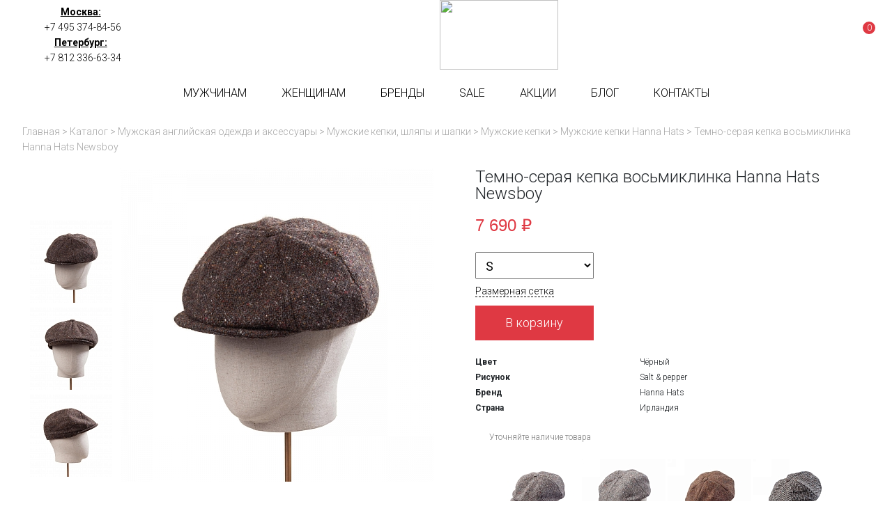

--- FILE ---
content_type: text/html; charset=UTF-8
request_url: https://britishroom.ru/catalog/mens/headwears/caps/caps-hanna-hats/hanna-hats-newsboy-c5-1/
body_size: 112138
content:
<!DOCTYPE html>
<html xml:lang="ru" lang="ru">
<head>
	<link rel="icon" href="/favicon.svg"/>
	<!--<link rel="shortcut icon" href="/bitrix/templates/fineshoes/assets/images/favicon.png" type="image/x-icon" />-->
	<title>Темно-серая кепка восьмиклинка Hanna Hats Newsboy купить в Москве и СПб</title>
	<meta http-equiv="X-UA-Compatible" content="IE=edge" />

	<meta property="og:image" content="/images/british_logo.png" />

	<!--<meta name="viewport" content="user-scalable=no, initial-scale=1.0, maximum-scale=1.0, width=device-width">-->
	<meta name="viewport" content="width=device-width">
	<meta name="yandex-verification" content="67d004c79e38c752" />
	<link rel="preconnect" href="https://fonts.googleapis.com">
	<link rel="preconnect" href="https://fonts.gstatic.com" crossorigin>
	<link href="https://fonts.googleapis.com/css2?family=Roboto:ital,wght@0,100;0,300;0,400;0,500;0,700;0,900;1,100;1,300;1,400;1,500;1,700;1,900&display=swap" rel="stylesheet">




							<meta http-equiv="Content-Type" content="text/html; charset=UTF-8" />
<meta name="keywords" content="Hanna Hats Newsboy C5-1" />
<meta name="description" content="Классическая темно-серая кепка восьмиклинка Hanna Hats Newsboy в интернет-магазине британской одежды britishroom.ru. 
Купить темно-серую кепку восьмиклинку Hanna Hats Newsboy в Петербурге и Москве.
" />
<link rel="canonical" href="https://britishroom.ru/catalog/mens/headwears/caps/caps-hanna-hats/hanna-hats-newsboy-c5-1/" />
<link href="/bitrix/js/ui/design-tokens/dist/ui.design-tokens.min.css?175492199723463" type="text/css"  rel="stylesheet" />
<link href="/bitrix/js/ui/fonts/opensans/ui.font.opensans.min.css?17540429652320" type="text/css"  rel="stylesheet" />
<link href="/bitrix/js/main/popup/dist/main.popup.bundle.min.css?175492213028056" type="text/css"  rel="stylesheet" />
<link href="/bitrix/templates/fineshoes/components/bitrix/catalog/bootstrap_v4/style.min.css?1632397258742" type="text/css"  rel="stylesheet" />
<link href="/bitrix/components/bitrix/catalog.compare.list/templates/bootstrap_v4/style.min.css?1632397255575" type="text/css"  rel="stylesheet" />
<link href="/bitrix/templates/fineshoes/components/bitrix/catalog.element/bootstrap_v4/style.css?163239725825873" type="text/css"  rel="stylesheet" />
<link href="/bitrix/components/bitrix/catalog.store.amount/templates/.default/style.css?16323972572802" type="text/css"  rel="stylesheet" />
<link href="/bitrix/templates/fineshoes/components/bitrix/news.list/menu_articles/style.css?16323972582" type="text/css"  data-template-style="true"  rel="stylesheet" />
<link href="/bitrix/templates/fineshoes/components/bitrix/news.list/menu_articles_new/style.css?16738875662" type="text/css"  data-template-style="true"  rel="stylesheet" />
<link href="/bitrix/templates/fineshoes/components/bitrix/breadcrumb/universal/style.min.css?1632397258620" type="text/css"  data-template-style="true"  rel="stylesheet" />
<link href="/bitrix/templates/fineshoes/assets/css/app.css?1652454300125364" type="text/css"  data-template-style="true"  rel="stylesheet" />
<link href="/bitrix/templates/fineshoes/assets/build/css/style.css?17555243841982" type="text/css"  data-template-style="true"  rel="stylesheet" />
<link href="/bitrix/templates/fineshoes/template_styles.css?16323972582" type="text/css"  data-template-style="true"  rel="stylesheet" />
<script>if(!window.BX)window.BX={};if(!window.BX.message)window.BX.message=function(mess){if(typeof mess==='object'){for(let i in mess) {BX.message[i]=mess[i];} return true;}};</script>
<script>(window.BX||top.BX).message({"pull_server_enabled":"Y","pull_config_timestamp":1754922146,"shared_worker_allowed":"Y","pull_guest_mode":"N","pull_guest_user_id":0,"pull_worker_mtime":1754921916});(window.BX||top.BX).message({"PULL_OLD_REVISION":"Для продолжения корректной работы с сайтом необходимо перезагрузить страницу."});</script>
<script>(window.BX||top.BX).message({"JS_CORE_LOADING":"Загрузка...","JS_CORE_NO_DATA":"- Нет данных -","JS_CORE_WINDOW_CLOSE":"Закрыть","JS_CORE_WINDOW_EXPAND":"Развернуть","JS_CORE_WINDOW_NARROW":"Свернуть в окно","JS_CORE_WINDOW_SAVE":"Сохранить","JS_CORE_WINDOW_CANCEL":"Отменить","JS_CORE_WINDOW_CONTINUE":"Продолжить","JS_CORE_H":"ч","JS_CORE_M":"м","JS_CORE_S":"с","JSADM_AI_HIDE_EXTRA":"Скрыть лишние","JSADM_AI_ALL_NOTIF":"Показать все","JSADM_AUTH_REQ":"Требуется авторизация!","JS_CORE_WINDOW_AUTH":"Войти","JS_CORE_IMAGE_FULL":"Полный размер"});</script>

<script src="/bitrix/js/main/core/core.min.js?1754922208229643"></script>

<script>BX.Runtime.registerExtension({"name":"main.core","namespace":"BX","loaded":true});</script>
<script>BX.setJSList(["\/bitrix\/js\/main\/core\/core_ajax.js","\/bitrix\/js\/main\/core\/core_promise.js","\/bitrix\/js\/main\/polyfill\/promise\/js\/promise.js","\/bitrix\/js\/main\/loadext\/loadext.js","\/bitrix\/js\/main\/loadext\/extension.js","\/bitrix\/js\/main\/polyfill\/promise\/js\/promise.js","\/bitrix\/js\/main\/polyfill\/find\/js\/find.js","\/bitrix\/js\/main\/polyfill\/includes\/js\/includes.js","\/bitrix\/js\/main\/polyfill\/matches\/js\/matches.js","\/bitrix\/js\/ui\/polyfill\/closest\/js\/closest.js","\/bitrix\/js\/main\/polyfill\/fill\/main.polyfill.fill.js","\/bitrix\/js\/main\/polyfill\/find\/js\/find.js","\/bitrix\/js\/main\/polyfill\/matches\/js\/matches.js","\/bitrix\/js\/main\/polyfill\/core\/dist\/polyfill.bundle.js","\/bitrix\/js\/main\/core\/core.js","\/bitrix\/js\/main\/polyfill\/intersectionobserver\/js\/intersectionobserver.js","\/bitrix\/js\/main\/lazyload\/dist\/lazyload.bundle.js","\/bitrix\/js\/main\/polyfill\/core\/dist\/polyfill.bundle.js","\/bitrix\/js\/main\/parambag\/dist\/parambag.bundle.js"]);
</script>
<script>BX.Runtime.registerExtension({"name":"fx","namespace":"window","loaded":true});</script>
<script>BX.Runtime.registerExtension({"name":"jquery","namespace":"window","loaded":true});</script>
<script>BX.Runtime.registerExtension({"name":"ui.design-tokens","namespace":"window","loaded":true});</script>
<script>BX.Runtime.registerExtension({"name":"ui.fonts.opensans","namespace":"window","loaded":true});</script>
<script>BX.Runtime.registerExtension({"name":"main.popup","namespace":"BX.Main","loaded":true});</script>
<script>BX.Runtime.registerExtension({"name":"popup","namespace":"window","loaded":true});</script>
<script type="extension/settings" data-extension="currency.currency-core">{"region":"ru"}</script>
<script>BX.Runtime.registerExtension({"name":"currency.currency-core","namespace":"BX.Currency","loaded":true});</script>
<script>BX.Runtime.registerExtension({"name":"currency","namespace":"window","loaded":true});</script>
<script>(window.BX||top.BX).message({"LANGUAGE_ID":"ru","FORMAT_DATE":"DD.MM.YYYY","FORMAT_DATETIME":"DD.MM.YYYY HH:MI:SS","COOKIE_PREFIX":"BITRIX_SM","SERVER_TZ_OFFSET":"10800","UTF_MODE":"Y","SITE_ID":"s1","SITE_DIR":"\/","USER_ID":"","SERVER_TIME":1766180808,"USER_TZ_OFFSET":0,"USER_TZ_AUTO":"Y","bitrix_sessid":"17c6fdb44e4a441d44c19fd70a2ffdde"});</script>


<script src="/bitrix/js/pull/protobuf/protobuf.min.js?163239719376433"></script>
<script src="/bitrix/js/pull/protobuf/model.min.js?163239719314190"></script>
<script src="/bitrix/js/main/core/core_promise.min.js?16323971972490"></script>
<script src="/bitrix/js/rest/client/rest.client.min.js?16323971959240"></script>
<script src="/bitrix/js/pull/client/pull.client.min.js?175492191749849"></script>
<script src="/bitrix/js/main/core/core_fx.min.js?16323971979768"></script>
<script src="https://britishroom.ru/bitrix/templates/fineshoes/assets/js/jquery-3.4.1.min.js"></script>
<script src="/bitrix/js/main/popup/dist/main.popup.bundle.min.js?175492220866986"></script>
<script src="/bitrix/js/currency/currency-core/dist/currency-core.bundle.min.js?17549218414569"></script>
<script src="/bitrix/js/currency/core_currency.min.js?1754921841835"></script>
<script>
					(function () {
						"use strict";

						var counter = function ()
						{
							var cookie = (function (name) {
								var parts = ("; " + document.cookie).split("; " + name + "=");
								if (parts.length == 2) {
									try {return JSON.parse(decodeURIComponent(parts.pop().split(";").shift()));}
									catch (e) {}
								}
							})("BITRIX_CONVERSION_CONTEXT_s1");

							if (cookie && cookie.EXPIRE >= BX.message("SERVER_TIME"))
								return;

							var request = new XMLHttpRequest();
							request.open("POST", "/bitrix/tools/conversion/ajax_counter.php", true);
							request.setRequestHeader("Content-type", "application/x-www-form-urlencoded");
							request.send(
								"SITE_ID="+encodeURIComponent("s1")+
								"&sessid="+encodeURIComponent(BX.bitrix_sessid())+
								"&HTTP_REFERER="+encodeURIComponent(document.referrer)
							);
						};

						if (window.frameRequestStart === true)
							BX.addCustomEvent("onFrameDataReceived", counter);
						else
							BX.ready(counter);
					})();
				</script>



<script src="/bitrix/templates/fineshoes/assets/js/slide-menu.js?16524543114747"></script>
<script src="/bitrix/templates/fineshoes/assets/js/slick.js?165245431188955"></script>
<script src="/bitrix/templates/fineshoes/assets/js/jquery.maskedinput.js?165245431010302"></script>
<script src="/bitrix/templates/fineshoes/assets/js/owl.js?165245431089992"></script>
<script src="/bitrix/templates/fineshoes/assets/js/jquery.magnific-popup.js?165245431041713"></script>
<script src="/bitrix/templates/fineshoes/assets/js/app.js?175913445337920"></script>
<script src="/bitrix/templates/fineshoes/components/bitrix/news.list/menu_articles/script.js?16323972582"></script>
<script src="/bitrix/templates/fineshoes/assets/build/js/index.js?17550754382902"></script>
<script src="/bitrix/components/bitrix/catalog.compare.list/templates/bootstrap_v4/script.min.js?16323972552543"></script>
<script src="/bitrix/templates/fineshoes/components/bitrix/catalog.element/bootstrap_v4/script.min.js?163239725858488"></script>
<script src="/bitrix/components/bitrix/catalog.store.amount/templates/.default/script.js?16323972571401"></script>



	</head>
<body class="newtimeweb">
	<div id="panel"></div>
	<nav class="slide-menu" id="test-menu-right">
		<ul>
			<li style="height: 60px;display: flex; align-items: center;padding-left: 20px;">
				<div class="header-logo">
					<!--<svg  class="header-logo__small">
						<use xlink:href="#logo_horisontal"></use>
					</svg> -->
					<img style="height: 40px!important;width: auto!important;" class="header-logo__small" src="/bitrix/templates/fineshoes/assets/images/logo_horisontal_color.svg">
				</div>
			</li>

							<li data-number-m="1">
					<a href="/catalog/mens/">Мужчинам</a>
					<div class="anch">
						<span>Мужчинам</span>
					</div>
					<ul>

<li><a href="/catalog/mens/jackets/">Пиджаки</a></li>
<li><a href="/catalog/mens/gilets/">Жилеты</a></li>
<li><a href="/catalog/mens/suits/">Костюмы</a></li>
<li><a href="/catalog/mens/waistcoats/">Жилетки</a></li>
<li><a href="/catalog/mens/trousers/">Брюки</a></li>
<li><a href="/catalog/mens/chinos/">Чиносы</a></li>
<li><a href="/catalog/mens/jeans/">Джинсы</a></li>
<li><a href="/catalog/mens/shirts/">Рубашки</a></li>
<li><a href="/catalog/mens/sweaters/">Свитеры</a></li>
<li><a href="/catalog/mens/dufflecoats/">Дафлкоты и бушлаты</a></li>
<li><a href="/catalog/mens/coats/">Куртки</a></li>
<li><a href="/catalog/mens/winter-coats/">Зимние куртки</a></li>
<li><a href="/catalog/mens/overcoats/">Пальто</a></li>

<li><a href="/catalog/mens/headwears/">Головные уборы</a></li>
<li><a href="/catalog/mens/braces/">Подтяжки</a></li>
<li><a href="/catalog/mens/belts/">Ремни</a></li>
<li><a href="/catalog/mens/handbags/">Сумки</a></li>
<li><a href="/catalog/mens/wallets/">Кошельки</a></li>
<li><a href="/catalog/mens/gloves/">Перчатки</a></li>
<li><a href="/catalog/mens/socks/">Носки</a></li>
<li><a href="/catalog/mens/scarves/">Шарфы</a></li>
<li><a href="/catalog/mens/scottish-clothing/blankets/">Пледы</a></li>
<li><a href="/catalog/mens/umbrellas/">Зонты</a></li>
<li><a href="/catalog/mens/horns/">Аксессуары из рога</a></li>
<li><a href="/catalog/mens/scottish-clothing/">Шотландская одежда</a></li>
<li><a href="/catalog/mens/handkerchiefs/">Карманные платки</a></li>
<li><a href="/catalog/mens/ties/">Галстуки</a></li>
<li><a href="/catalog/mens/cufflinks/">Запонки</a></li>

<li><a href="/catalog/mens/shoes/">Обувь</a></li>
</ul>
					</li>
								<li data-number-m="2">
					<a href="/catalog/womens/">Женщинам</a>
					<div class="anch">
						<span>Женщинам</span>
					</div>
					<ul>
 
<li><a href="/catalog/womens/overcoats/">Пальто</a></li>
<li><a href="/catalog/womens/dufflecoats/">Дафлкоты и бушлаты</a></li>
<li><a href="/catalog/womens/coats/">Куртки</a></li>
<li><a href="/catalog/womens/jackets/">Пиджаки</a></li>
<li><a href="/catalog/womens/sweaters/">Свитеры</a></li>
<li><a href="/catalog/womens/waistcoats/">Жилетки</a></li>
<li><a href="/catalog/womens/skirts/">Юбки</a></li>
 
<li><a href="/catalog/womens/bags/">Сумки</a></li>
<li><a href="/catalog/womens/caps-and-hats/">Кепки и шляпы</a></li>
<li><a href="/catalog/womens/scarves/">Шарфы</a></li>
<li><a href="/catalog/womens/blankets/">Пледы</a></li>
 
<li><a href="/catalog/womens/shoes/">Обувь</a></li>

</ul>				</li>
								<li data-number-m="3">
					<a href="/brands/">Бренды</a>
					<div class="anch">
						<span>Бренды</span>
					</div>
									</li>
								<li data-number-m="4">
					<a href="/sale/">SALE</a>
					<div class="anch">
						<span>SALE</span>
					</div>
									</li>
								<li data-number-m="5">
					<a href="/stock/">Акции</a>
					<div class="anch">
						<span>Акции</span>
					</div>
									</li>
								<li data-number-m="6">
					<a href="/blog/">Блог</a>
					<div class="anch">
						<span>Блог</span>
					</div>
									</li>
								<li data-number-m="7">
					<a href="/contacts/">Контакты</a>
					<div class="anch">
						<span>Контакты</span>
					</div>
									</li>
								<li class="mobile-menu-conts">

					<div class="mobile-menu-conts__item">
						<div class="mobile-menu-conts__ttl">Магазин в Москве</div>
						<a href="tel:+74953748456"><svg class="slide-menu-item__icon"><use xlink:href="#phone_icon"></use></svg>+7 495 374-84-56</a>
						<a class="open-popup-link" href="#moscow"><svg class="slide-menu-item__icon"><use xlink:href="#map_icon"></use></svg><span>На карте</span></a>
						<div class="mobile-menu-conts__txt">
							ул. Льва Толстого, дом 23/7c3, п. 3, 1 эт.<br>
							пн-пт: 11:00—21:00<br>
							сб-вс и праздники: 11:00—19:00</div>
						</div>

						<div class="mobile-menu-conts__item">
							<div class="mobile-menu-conts__ttl">Магазин в Петербурге</div>
							<a href="tel:+78123366334"><svg class="slide-menu-item__icon"><use xlink:href="#phone_icon"></use></svg>+7 812 336-63-34</a>
							<a class="open-popup-link" href="#saint-p"><svg class="slide-menu-item__icon"><use xlink:href="#map_icon"></use></svg><span>На карте</span></a>
							<div class="mobile-menu-conts__txt">
								ул. Миргородская, д. 20<br>
вход с ул. Кременчугская<br>
								пн-пт: 10:30—21:30<br>
								сб-вс и праздники: 11:00—20:30</div>
							</div>
						</li>
						<li class="menu-mobile-socials">
  <a target="_blank" href="https://vk.com/britishroom"><img style="width: 35px; height: 25px;" src="/images/VK_white.svg"></a>
<a target="_blank" href="https://t.me/britishroom_ru"><img style="width: 35px; height: 25px;" src="/images/Telegram_white.svg"></a>
<!--<a target="_blank" href="https://www.instagram.com/britishroom.ru/"><svg><use xlink:href="#022-instagram"></use></svg> </a>-->
<!--<a target="_blank" href="https://twitter.com/RoomBritish"><img style="width: 35px; height: 25px;" src="/images/Twitter_white.svg"></a>-->
 </li>

				</ul>
			</nav>
			<div class="overlay"></div>

			<header class="header header_sticked">
				<div class="header-top">
					<div class="container">
						<div class="header-top__inner">

							<div class="header-top-right">
								<div class="header-top-right__item">
									<a class="open-popup-link" href="#moscow">Москва:</a>
									<a href="tel:+74953748456">+7 495 374-84-56</a>
								</div>
								<div class="header-top-right__item">
									<a class="open-popup-link" href="#saint-p">Петербург:</a>
									<a href="tel:+78123366334">+7 812 336-63-34 </a>
								</div>
							</div>

													<a href="/" class="header-logo">

											 
								<!--<svg class="header-logo__big">
									<use xlink:href="#logo_icon"></use>
								</svg>  -->

								<img class="header-logo__big" src="/bitrix/templates/fineshoes/assets/images/logo_color.svg">

								

								<!--<svg class="header-logo__small">
									<use xlink:href="#logo_small_icon"></use>
								</svg> -->
								<img class="header-logo__small" src="/bitrix/templates/fineshoes/assets/images/logo_horisontal_color.svg">
						</a>
					


					<div class="header-tech">
					<!--	<div class="header-tech__item">
							<a target="_blank" href="https://www.instagram.com/britishroom.ru/">
								<svg>
									<use xlink:href="#022-instagram"></use>
								</svg>
							</a>
						</div> -->


						<a title="Избранное" href="/fav/" class="header-tech__item header-tech__item_fav">
							<svg>
								<use xlink:href="#star_icon"></use>
							</svg>
						</a>
						<div class="header-top-search">
							<a href="#search-form" class="header-top-search__button">
								<svg>
									<use xlink:href="#search-icon"></use>
								</svg>
							</a>
						</div>
						



					<div class="header-tech__item">
						<a href="/personal/cart/">
							<svg>
								<use xlink:href="#bag"></use>
							</svg>
							<div class="header-tech__item-bagcount">
								0							</div>
						</a>
					</div>
				</div>




			</div>
		</div>
	</div>
 


								

							 

	<div class="header-bot">

		<div class="container">
			<div class="header-bot__inner">
				<div class="header__burger"><svg class="burger__icon"><use xlink:href="#burger_ico"></use></svg></div>

							<a href="/" class="header-logo_mobile">
			 

				 
								<img style="width: 161px; height: 50px;margin: auto;" src="/bitrix/templates/fineshoes/assets/images/logo_horisontal_color.svg">
			</a>
		

		<div class="header-tech header-tech_mobile">
			<!--<div class="header-tech__item">
				<a target="_blank" href="https://www.instagram.com/britishroom.ru/">
					<svg>
						<use xlink:href="#022-instagram"></use>
					</svg>
				</a>
			</div> -->



			<a title="Избранное" href="/fav/" class="header-tech__item header-tech__item_fav">
				<svg>
					<use xlink:href="#star_icon"></use>
				</svg>
			</a>
			<div class="header-top-search">
				<a href="#search-form" class="header-top-search__button">
					<svg>
						<use xlink:href="#search-icon"></use>
					</svg>
				</a>
			</div>

			<div class="header-tech__item">
				<a href="/personal/cart/">
					<svg>
						<use xlink:href="#bag"></use>
					</svg>
					<div class="header-tech__item-bagcount">
						0					</div>
				</a>
			</div>
		</div>



		<div class="header-menu">
							<a data-number="1" href="/catalog/mens/" class="header-menu__item">Мужчинам</a>
								<a data-number="2" href="/catalog/womens/" class="header-menu__item">Женщинам</a>
								<a data-number="3" href="/brands/" class="header-menu__item">Бренды</a>
								<a data-number="4" href="/sale/" class="header-menu__item">SALE</a>
								<a data-number="5" href="/stock/" class="header-menu__item">Акции</a>
								<a data-number="6" href="/blog/" class="header-menu__item">Блог</a>
								<a data-number="7" href="/contacts/" class="header-menu__item">Контакты</a>
							</div>

											<div data-ind="1" class="header-menu__sub">
					<div class="header-menu__subwrap">
						<ul>
<li>Одежда</li>
<li><a href="/catalog/mens/jackets/">Пиджаки</a></li>
<li><a href="/catalog/mens/gilets/">Жилеты</a></li>
<li><a href="/catalog/mens/suits/">Костюмы</a></li>
<li><a href="/catalog/mens/waistcoats/">Жилетки</a></li>
<li><a href="/catalog/mens/trousers/">Брюки</a></li>
<li><a href="/catalog/mens/chinos/">Чиносы</a></li>
<li><a href="/catalog/mens/jeans/">Джинсы</a></li>
<li><a href="/catalog/mens/shirts/">Рубашки</a></li>
<li><a href="/catalog/mens/sweaters/">Свитеры</a></li>
<li><a href="/catalog/mens/dufflecoats/">Дафлкоты и бушлаты</a></li>
<li><a href="/catalog/mens/coats/">Куртки</a></li>
<li><a href="/catalog/mens/winter-coats/">Зимние куртки</a></li>
<li><a href="/catalog/mens/overcoats/">Пальто</a></li>
</ul>

<ul>
<li>Аксессуары</li>
<li><a href="/catalog/mens/headwears/">Головные уборы</a></li>
<li><a href="/catalog/mens/braces/">Подтяжки</a></li>
<li><a href="/catalog/mens/belts/">Ремни</a></li>
<li><a href="/catalog/mens/handbags/">Сумки</a></li>
<li><a href="/catalog/mens/wallets/">Кошельки</a></li>
<li><a href="/catalog/mens/gloves/">Перчатки</a></li>
<li><a href="/catalog/mens/socks/">Носки</a></li>
<li><a href="/catalog/mens/scarves/">Шарфы</a></li>
<li><a href="/catalog/mens/scottish-clothing/blankets/">Пледы</a></li>
<li><a href="/catalog/mens/umbrellas/">Зонты</a></li>
<li><a href="/catalog/mens/horns/">Аксессуары из рога</a></li>
<li><a href="/catalog/mens/scottish-clothing/">Шотландская одежда</a></li>
<li><a href="/catalog/mens/handkerchiefs/">Карманные платки</a></li>
<li><a href="/catalog/mens/ties/">Галстуки</a></li>
<li><a href="/catalog/mens/cufflinks/">Запонки</a></li>
</ul>


<ul>
<li>Обувь</li>
<li><a href="/catalog/mens/shoes/dress-shoes/">Туфли</a></li>
<li><a href="/catalog/mens/shoes/boots/">Ботинки</a></li>
<li><a href="/catalog/mens/shoes/accessories/">Аксессуары</a></li>
<li><a href="/catalog/mens/shoes/cosmetics/">Косметика</a></li>
</ul>



					</div>
				</div>
														<div data-ind="2" class="header-menu__sub">
					<div class="header-menu__subwrap">
						<ul>
<li>Одежда</li>
<li><a href="/catalog/womens/overcoats/">Пальто</a></li>
<li><a href="/catalog/womens/dufflecoats/">Дафлкоты и бушлаты</a></li>
<li><a href="/catalog/womens/coats/">Куртки</a></li>
<li><a href="/catalog/womens/jackets/">Пиджаки</a></li>
<li><a href="/catalog/womens/sweaters/">Свитеры</a></li>
<li><a href="/catalog/womens/waistcoats/">Жилетки</a></li>
<li><a href="/catalog/womens/skirts/">Юбки</a></li>
</ul>


<ul>
<li>Аксессуары</li>
<li><a href="/catalog/womens/bags/">Сумки</a></li>
<li><a href="/catalog/womens/caps-and-hats/">Кепки и шляпы</a></li>
<li><a href="/catalog/womens/scarves/">Шарфы</a></li>
<li><a href="/catalog/womens/blankets/">Пледы</a></li>
</ul>

<ul>
<li>Обувь</li>
<li><a href="/catalog/womens/shoes/">Ботинки</a></li>
</ul>

 
					</div>
				</div>
																																												<div data-ind="3" class="header-menu__sub">
				<div class="header-menu__subwrap">
					
<div class="submenu-tab-buttons" style="display: flex;flex-wrap: wrap; justify-content: space-between;">

<div>
       <div class="fll" style="margin: 0 35px 30px 0;">
       <div  class="submenu-tab-buttons__button">B</div>
       <div>

           <div class="sub-colon__item">
            <a href="/brands/barbour/">Barbour</a>
<a href="/brands/barker/">Barker</a>
<a href="/brands/berwick/">Berwick</a>
<a href="/brands/british-belt/">British belt</a>
<a href="/brands/british-duffle/">British Duffle</a>
<a href="/brands/bucktrout-tailoring/">Bucktrout Tailoring</a>         </div>

       </div>
       </div>
          <div class="fll" style="margin: 0 35px 30px 0;">
       <div  class="submenu-tab-buttons__button">C</div>
       <div>

           <div class="sub-colon__item">
            <a href="/brands/cambridge-satchel/">Cambridge Satchel</a>
<a href="/brands/cheaney/">Cheaney</a>
<a href="/brands/churchs/">Churchs</a>
<a href="/brands/clans-of-scotland/">Clans of Scotland</a>
<a href="/brands/clarks/">Clarks</a>
<a href="/brands/crombie/">Crombie</a>         </div>

       </div>
       </div>
          <div class="fll" style="margin: 0 35px 30px 0;">
       <div  class="submenu-tab-buttons__button">D</div>
       <div>

           <div class="sub-colon__item">
            <a href="/brands/dents/">Dents</a>
         </div>

       </div>
       </div>
      </div>
<div>
       <div class="fll" style="margin: 0 35px 30px 0;">
       <div  class="submenu-tab-buttons__button">F</div>
       <div>

           <div class="sub-colon__item">
            <a href="/brands/fox-umbrellas/">Fox Umbrellas</a>         </div>

       </div>
       </div>
          <div class="fll" style="margin: 0 35px 30px 0;">
       <div  class="submenu-tab-buttons__button">G</div>
       <div>

           <div class="sub-colon__item">
            <a href="/brands/gloverall/">Gloverall</a>
<a href="/brands/grenson/">Grenson</a>         </div>

       </div>
       </div>
          <div class="fll" style="margin: 0 35px 30px 0;">
       <div  class="submenu-tab-buttons__button">H</div>
       <div>

           <div class="sub-colon__item">
            <a href="/brands/hanna-hats/">Hanna Hats</a>
<a href="/brands/harris-tweed/">Harris Tweed</a>
<a href="/brands/hawes-and-curtis/">Hawes & Curtis</a>
<a href="/brands/holland-esquire/">Holland Esquire</a>
<a href="/brands/hunter-boots/">Hunter Boots</a>
         </div>

       </div>
       </div>
      </div>
<div>
       <div class="fll" style="margin: 0 35px 30px 0;">
       <div  class="submenu-tab-buttons__button">J</div>
       <div>

           <div class="sub-colon__item">
            <a href="/brands/john-smedley/">John Smedley</a>
         </div>

       </div>
       </div>
          <div class="fll" style="margin: 0 35px 30px 0;">
       <div  class="submenu-tab-buttons__button">L</div>
       <div>

           <div class="sub-colon__item">
            <a href="/brands/lavenham/">Lavenham</a>
<a href="/brands/loake/">Loake</a>
<a href="/brands/london-tradition/">London Tradition</a>         </div>

       </div>
       </div>
          <div class="fll" style="margin: 0 35px 30px 0;">
       <div  class="submenu-tab-buttons__button">O</div>
       <div>

           <div class="sub-colon__item">
            <a href="/brands/original-montgomery/">Original Montgomery</a>
         </div>

       </div>
       </div>
      </div>
<div>
       <div class="fll" style="margin: 0 35px 30px 0;">
       <div  class="submenu-tab-buttons__button">P</div>
       <div>

           <div class="sub-colon__item">
            <a href="/brands/pantherella/">Pantherella</a>         </div>

       </div>
       </div>
          <div class="fll" style="margin: 0 35px 30px 0;">
       <div  class="submenu-tab-buttons__button">S</div>
       <div>

           <div class="sub-colon__item">
            <a href="/brands/swims/">Swims</a>         </div>

       </div>
       </div>
          <div class="fll" style="margin: 0 35px 30px 0;">
       <div  class="submenu-tab-buttons__button">T</div>
       <div>

           <div class="sub-colon__item">
            <a href="/brands/t-m-lewin/">T.M.Lewin</a>
<a href="/brands/the-leather-satchel-company/">The Leather Satchel Company</a>
<a href="/brands/trickers/">Tricker’s</a>         </div>

       </div>
       </div>
      </div>
<div>
       <div class="fll" style="margin: 0 35px 30px 0;">
       <div  class="submenu-tab-buttons__button">W</div>
       <div>

           <div class="sub-colon__item">
            <a href="/brands/walker-slater/">Walker Slater</a>
<a href="/brands/walleysmark/">Walleysmark</a>         </div>

       </div>
       </div>
          <div class="fll" style="margin: 0 35px 30px 0;">
       <div  class="submenu-tab-buttons__button">Z</div>
       <div>

           <div class="sub-colon__item">
            <a href="/brands/zatchels/">Zatchels</a>
         </div>

       </div>
       </div>
      </div>



</div>
<style>
.sub-colon__item a{
  display: block;
}
</style>
				</div>
			</div>




			<div data-ind="6" class="header-menu__sub">

				<div class="header-menu__subwrap">
					


<div style="width: 100%; display: flex; flex-direction: column;">

<div class="submenu-tab-buttons" style="display: flex;">



           <div style="margin-bottom: 15px; font-size: 16px;" class="submenu-tab-buttons__button" data-tab-button="1">Основы стиля</div>
          <div style="margin-bottom: 15px; font-size: 16px;" class="submenu-tab-buttons__button" data-tab-button="2">Аксессуары</div>
             <div style="margin-bottom: 15px; font-size: 16px;" class="submenu-tab-buttons__button" data-tab-button="3">История</div>
     

</div>


<div style="display: flex;">

  <div class="sub-colon" data-tab-cont="1">
          <div class="sub-colon__item" data-item-button="1">
        
              <a href="/blog/pravila-vybora-pidzhaka.html">Правила выбора пиджака</a>
      </div>
   
      <div class="sub-colon__item" data-item-button="2">
        
              <a href="/blog/kak-vybrat-horoshij-kostyum.html">Как выбрать хороший костюм?</a>
      </div>
   
      <div class="sub-colon__item" data-item-button="3">
        
              <a href="/blog/daflkot-klassika-i-sovremennost.html">Дафлкот: классика и современность</a>
      </div>
   
      <div class="sub-colon__item" data-item-button="4">
        
              <a href="/blog/stil-ostryh-kozyrkov.html">Стиль «Острых Козырьков»</a>
      </div>
   
      <div class="sub-colon__item" data-item-button="5">
        
              <a href="/blog/filmy-s-klassicheskim-britanskim-stilem.html">Фильмы с классическим британским стилем</a>
      </div>
   
      <div class="sub-colon__item" data-item-button="6">
        
              <a href="/blog/tvid-i-denim-kak-sochetat.html">Твид и деним: как сочетать</a>
      </div>
   
      <div class="sub-colon__item" data-item-button="7">
        
              <a href="/blog/stilnye-britancy-benedikt-kamberbehtch.html">Стильные британцы: Бенедикт Камбербэтч</a>
      </div>
   



</div>


  <div class="sub-colon" data-tab-cont="2">
          <div class="sub-colon__item" data-item-button="8">
        
              <a href="/blog/gid-po-podtyazhkam.html">Гид по подтяжкам</a>
      </div>
   
      <div class="sub-colon__item" data-item-button="9">
        
                        <a href="/blog/vsyo-chto-vam-nuzhno-znat-o-remnyah.html">  Всё о ремнях</a>
        </div>
   
      <div class="sub-colon__item" data-item-button="10">
        
              <a href="/blog/setchel-s-chem-nosit.html">Сэтчел: с чем носить</a>
      </div>
   
      <div class="sub-colon__item" data-item-button="11">
        
              <a href="/blog/3-prichiny-pokupat-kachestvennye-dorogie-noski.html">3 причины покупать качественные дорогие носки</a>
      </div>
   
      <div class="sub-colon__item" data-item-button="12">
        
                        <a href="/blog/galstuk-babochka-aristokraticheskij-stil.html">  Галстук-бабочка</a>
        </div>
   
      <div class="sub-colon__item" data-item-button="13">
        
              <a href="/blog/vybiraem-zaponki-po-vsem-pravilam.html">Выбираем запонки по всем правилам</a>
      </div>
   
      <div class="sub-colon__item" data-item-button="14">
        
              <a href="/blog/obuv-brogi.html">Обувь броги</a>
      </div>
   
      <div class="sub-colon__item" data-item-button="15">
        
                        <a href="/blog/anglijskie-muzhskie-klassicheskie-kepki.html">  Английские кепки</a>
        </div>
   



</div>


  <div class="sub-colon" data-tab-cont="3">
          <div class="sub-colon__item" data-item-button="16">
        
              <a href="/blog/shljapa-sherloka-kholmsa.html">Шляпа Шерлока Холмса</a>
      </div>
   
      <div class="sub-colon__item" data-item-button="17">
        
              <a href="/blog/istorija-kletki-kak-printa.html">История клетки как принта</a>
      </div>
   
      <div class="sub-colon__item" data-item-button="18">
        
              <a href="/blog/istoriya-vozniknoveniya-kostyuma.html">История возникновения костюма</a>
      </div>
   
      <div class="sub-colon__item" data-item-button="19">
        
              <a href="/blog/kak-poyavilis-sumki-sehtchel.html">Как появились сумки сэтчел</a>
      </div>
   
      <div class="sub-colon__item" data-item-button="20">
        
              <a href="/blog/istoriya-muzhskoj-rubashki.html">История мужской рубашки</a>
      </div>
   
      <div class="sub-colon__item" data-item-button="21">
        
              <a href="/blog/voennaya-istoriya-daflkota-original-montgomery.html">Военная история дафлкота Original Montgomery</a>
      </div>
   
      <div class="sub-colon__item" data-item-button="22">
        
              <a href="/blog/istorija-muzhskogo-galstuka.html">История мужского галстука</a>
      </div>
   
      <div class="sub-colon__item" data-item-button="23">
        
              <a href="/blog/daflkot-istoriya-stilya.html">Дафлкот: история стиля</a>
      </div>
   



</div>


<div class="submenu-descr" style="max-width: 780px;">
    

      <div class="sub-art-item" data-item-content="1">
      

      

      <img data-original-src="/upload/iblock/d93/umdhlwldgnzdh0622m42tqey0mjho6av/pravila-vybora-pidzhaka.jpg" alt="3" data-src="/upload/iblock/d93/umdhlwldgnzdh0622m42tqey0mjho6av/pravila-vybora-pidzhaka.jpg" style="width: 300px;" src="#">
      <div class="submenu-descr__txt">Пиджак — это один из самых сложных в изготовлении предметов гардероба, да и выбор пиджаков тоже сложно назвать простым делом. В этой статье мы дадим несколько основных и наиболее важных рекомендаций, которые помогут вам подобрать самый подходящий, элегантный и качественный пиджак.</div>

  </div>
        <div class="sub-art-item" data-item-content="2">
      

      

      <img data-original-src="/upload/iblock/ba0/72guv6mzbhdrzq0csibn15qtb08s3b12/kak-vybrat-horoshij-kostyum.jpg" alt="3" data-src="/upload/iblock/ba0/72guv6mzbhdrzq0csibn15qtb08s3b12/kak-vybrat-horoshij-kostyum.jpg" style="width: 300px;" src="#">
      <div class="submenu-descr__txt">Грамотно подобранный мужской костюм должен не только выглядеть привлекательно сам по себе, но также хорошо сидеть по фигуре и отличаться высоким качеством исполнения. При этом качество костюма не всегда определяется его брендовостью.</div>

  </div>
        <div class="sub-art-item" data-item-content="3">
      

      

      <img data-original-src="/upload/iblock/ebc/ugf9qkwnvr3zqw6758aknff7f6hrahi1/daflkot-klassika-i-sovremennost.jpg" alt="3" data-src="/upload/iblock/ebc/ugf9qkwnvr3zqw6758aknff7f6hrahi1/daflkot-klassika-i-sovremennost.jpg" style="width: 300px;" src="#">
      <div class="submenu-descr__txt">Функциональная эстетика дафлкота чтит традиции, но в то же время слышит и понимает потребности новых поколений, умея угодить и брутальному матросу, и респектабельному менеджеру, и романтичному юноше.</div>

  </div>
        <div class="sub-art-item" data-item-content="4">
      

      

      <img data-original-src="/upload/iblock/258/t6ogsstjo86rtmfixnawmv1prx7t6vf2/stil-ostryh-kozyrkov.jpg" alt="3" data-src="/upload/iblock/258/t6ogsstjo86rtmfixnawmv1prx7t6vf2/stil-ostryh-kozyrkov.jpg" style="width: 300px;" src="#">
      <div class="submenu-descr__txt">Своеобразный стиль Шелби, состоящий преимущественно из монохромной одежды поражает своей вневременной привлекательностью. Они используют одежду, чтобы продемонстрировать власть над борющимся сообществом таким образом, чтобы заставить вас ненавидеть его, почитая одновременно.</div>

  </div>
        <div class="sub-art-item" data-item-content="5">
      

      

      <img data-original-src="/upload/iblock/348/grlkxzsbjqew7zp9t9u37vfeqlkbn5jr/filmy-s-klassicheskim-britanskim-stilem.jpg" alt="3" data-src="/upload/iblock/348/grlkxzsbjqew7zp9t9u37vfeqlkbn5jr/filmy-s-klassicheskim-britanskim-stilem.jpg" style="width: 300px;" src="#">
      <div class="submenu-descr__txt">Мы решили составить список фильмов, где хорошо показан классический британский стиль. От исторического детектива до шпионского боевика — главными героями везде выступят идеально скроенный костюм, галстук-бабочка и накрахмаленная рубашка с воротником-стойкой.</div>

  </div>
        <div class="sub-art-item" data-item-content="6">
      

      

      <img data-original-src="/upload/iblock/8c8/rsvi9oqak1iff4qtoc075ran6ist3e3a/tvid-i-denim-kak-sochetat.jpg" alt="3" data-src="/upload/iblock/8c8/rsvi9oqak1iff4qtoc075ran6ist3e3a/tvid-i-denim-kak-sochetat.jpg" style="width: 300px;" src="#">
      <div class="submenu-descr__txt">Деним — как раз одна из тех тканей, которая гармонично смотрится рядом с твидом. И если вы все еще сомневаетесь, как сочетать элегантный твид и современный деним, смотрите нашу подборку лучших образов с этим дуэтом.</div>

  </div>
        <div class="sub-art-item" data-item-content="7">
      

      

      <img data-original-src="/upload/iblock/e53/s7q682v3xn7u30dgr8qridwi1vp3z925/stilnye-britancy-benedikt-kamberbehtch.jpg" alt="3" data-src="/upload/iblock/e53/s7q682v3xn7u30dgr8qridwi1vp3z925/stilnye-britancy-benedikt-kamberbehtch.jpg" style="width: 300px;" src="#">
      <div class="submenu-descr__txt">Бенедикт Камбербэтч получил мировую известность после того, как сыграл Шерлока Холмса в одноименном сериале BBC. Английский сыщик в исполнении актёра вышел эксцентричным, харизматичным и, конечно же, стильным.</div>

  </div>
    
  
  

      <div class="sub-art-item" data-item-content="8">
      

      

      <img data-original-src="/upload/iblock/bb7/dc9a7eqblnifm2ms2m174d223ed6lqid/gid-po-podtyazhkam.jpg" alt="3" data-src="/upload/iblock/bb7/dc9a7eqblnifm2ms2m174d223ed6lqid/gid-po-podtyazhkam.jpg" style="width: 300px;" src="#">
      <div class="submenu-descr__txt">Хотя Альберт Терстон изобрел первую современную пару подтяжек в 1820 году в английском Лестере, их родиной принято считать Францию. Оригиналы были сделаны из шелковой ленты в разнообразных цветах и с узорами.</div>

  </div>
        <div class="sub-art-item" data-item-content="9">
      

      

      <img data-original-src="/upload/iblock/0c9/390ano7608zye4mqn8kt8d6c2udypy5v/vsyo-chto-vam-nuzhno-znat-o-remnyah.jpg" alt="3" data-src="/upload/iblock/0c9/390ano7608zye4mqn8kt8d6c2udypy5v/vsyo-chto-vam-nuzhno-znat-o-remnyah.jpg" style="width: 300px;" src="#">
      <div class="submenu-descr__txt">Ремни не просто держат брюки, они также могут стать акцентной деталью или завершающим штрихом в вашем образе. Когда вам нужно добавить цвета или подчеркнуть линию между верхней частью тела и нижней, нет ничего важнее и проще, чем ремень.</div>

  </div>
        <div class="sub-art-item" data-item-content="10">
      

      

      <img data-original-src="/upload/iblock/ebb/t4qhdn6w61tvbqozecvyv5yamlj3605d/setchel-s-chem-nosit.jpg" alt="3" data-src="/upload/iblock/ebb/t4qhdn6w61tvbqozecvyv5yamlj3605d/setchel-s-chem-nosit.jpg" style="width: 300px;" src="#">
      <div class="submenu-descr__txt">«Компания» для сумки во многом зависит от того, какой модели вы выберете сэтчел. С чем носить классический сэтчел: спокойного цвета, среднего размера? С образами в стиле casual, с деловыми костюмами, а также вещами в английском стиле.</div>

  </div>
        <div class="sub-art-item" data-item-content="11">
      

      

      <img data-original-src="/upload/iblock/216/j5gyr4z5667k5dfrw80n06yrk5frgdgk/3-prichiny-pokupat-kachestvennye-dorogie-noski.jpg" alt="3" data-src="/upload/iblock/216/j5gyr4z5667k5dfrw80n06yrk5frgdgk/3-prichiny-pokupat-kachestvennye-dorogie-noski.jpg" style="width: 300px;" src="#">
      <div class="submenu-descr__txt">По-настоящему качественные носки выглядят красиво и элегантно; они в меру тонкие и обычно окрашены в благородные и выразительные цвета. Более того, на таких носках часто можно увидеть стильные орнаменты – сдержанные, интересные и уж точно не эксцентричные. </div>

  </div>
        <div class="sub-art-item" data-item-content="12">
      

      

      <img data-original-src="/upload/iblock/609/hun1gab3cinoj9loau1ihb4sxqpwq36b/galstuk-babochka-aristokraticheskij-stil.jpg" alt="3" data-src="/upload/iblock/609/hun1gab3cinoj9loau1ihb4sxqpwq36b/galstuk-babochka-aristokraticheskij-stil.jpg" style="width: 300px;" src="#">
      <div class="submenu-descr__txt">Бабочка является одной из разновидностей классического галстука. Как понятно из ее названия, она представляет собой бантик, который завязывается на шее поверх рубашки. Сегодня бабочки популярны как среди мужчин, так и среди женщин.</div>

  </div>
        <div class="sub-art-item" data-item-content="13">
      

      

      <img data-original-src="/upload/iblock/ac5/2901n3b9dc7732ygyms7nf3d2zan590u/vybiraem-zaponki-po-vsem-pravilam.jpg" alt="3" data-src="/upload/iblock/ac5/2901n3b9dc7732ygyms7nf3d2zan590u/vybiraem-zaponki-po-vsem-pravilam.jpg" style="width: 300px;" src="#">
      <div class="submenu-descr__txt">Запонки по праву считаются неотъемлемым аксессуаром настоящего мужчины. Появившись еще много лет назад, они ничуть не утратили своей актуальности, став тем предметом, который подчеркивает статус и хороший вкус своего владельца.</div>

  </div>
        <div class="sub-art-item" data-item-content="14">
      

      

      <img data-original-src="/upload/iblock/596/40u2mxy4pgahktfwyv5bun7qzwjz3e2a/obuv-brogi.jpg" alt="3" data-src="/upload/iblock/596/40u2mxy4pgahktfwyv5bun7qzwjz3e2a/obuv-brogi.jpg" style="width: 300px;" src="#">
      <div class="submenu-descr__txt">Главная черта, которой отличаются броги — мужская обувь, относящаяся к этой разновидности, имеет перфорацию. Именно наличие «дырочек» превращает практически любые туфли в броги, при этом особенности кроя не имеют принципиального значения, как и наличие шнурков.</div>

  </div>
        <div class="sub-art-item" data-item-content="15">
      

      

      <img data-original-src="/upload/iblock/9e0/f33bcmk6gx8aum08mwfdvfcf6uai4y5c/anglijskie-muzhskie-klassicheskie-kepki.jpg" alt="3" data-src="/upload/iblock/9e0/f33bcmk6gx8aum08mwfdvfcf6uai4y5c/anglijskie-muzhskie-klassicheskie-kepki.jpg" style="width: 300px;" src="#">
      <div class="submenu-descr__txt">Кепки отличаются по объему, количеству частей, из которых состоят, длине козырька, а также по ширине самой кепки. Какой именно вариант предпочесть — зависит от вашей внешности и стиля, в котором вы одеваетесь.</div>

  </div>
    
  
  

      <div class="sub-art-item" data-item-content="16">
      

      

      <img data-original-src="/upload/iblock/46e/8y3fcgrqzjav4dmgb55h13dgeufqh58d/shljapa-sherloka-kholmsa.jpg" alt="3" data-src="/upload/iblock/46e/8y3fcgrqzjav4dmgb55h13dgeufqh58d/shljapa-sherloka-kholmsa.jpg" style="width: 300px;" src="#">
      <div class="submenu-descr__txt">Точная дата появления легендарной шляпы Шерлока Холмса неизвестна, однако можно с уверенностью утверждать, что в последней трети XIX века она уже была популярной в Британской империи. Её носили исключительно в загородной местности.</div>

  </div>
        <div class="sub-art-item" data-item-content="17">
      

      

      <img data-original-src="/upload/iblock/748/z4xzog34x1auq1wvnmhxa7uwornxqy7q/istoriya-kletki-kak-printa.jpg" alt="3" data-src="/upload/iblock/748/z4xzog34x1auq1wvnmhxa7uwornxqy7q/istoriya-kletki-kak-printa.jpg" style="width: 300px;" src="#">
      <div class="submenu-descr__txt">Клетка — один из самых популярных и древнейших принтов. В истории мировой культуры ткани в клетку были были известны с 3000 года до н.э. Но вместе с этим интерес к этому принту никогда не угасает — клетка каждый год появляется в коллекциях модных дизайнеров.</div>

  </div>
        <div class="sub-art-item" data-item-content="18">
      

      

      <img data-original-src="/upload/iblock/fc9/qqx6nnp4uldy7mtxxw4fpfmhm0vxtckd/istoriya-vozniknoveniya-kostyuma.jpg" alt="3" data-src="/upload/iblock/fc9/qqx6nnp4uldy7mtxxw4fpfmhm0vxtckd/istoriya-vozniknoveniya-kostyuma.jpg" style="width: 300px;" src="#">
      <div class="submenu-descr__txt">Сегодня костюм является неотъемлемым атрибутом гардероба любого мужчины. И хотя среди них встречаются представители сильного пола, которые не очень-то любят этот вид одежды, в некоторых случаях без костюма просто не обойтись.</div>

  </div>
        <div class="sub-art-item" data-item-content="19">
      

      

      <img data-original-src="/upload/iblock/a59/p9xxfeuxdw90x0hmqi6tjwcs6t2rnwhg/kak-poyavilis-sumki-sehtchel.jpg" alt="3" data-src="/upload/iblock/a59/p9xxfeuxdw90x0hmqi6tjwcs6t2rnwhg/kak-poyavilis-sumki-sehtchel.jpg" style="width: 300px;" src="#">
      <div class="submenu-descr__txt">«Прародителями» сумки satchel служили обычные ранцы, которые использовали еще в далекие времена римских легионеров. Изначально это были сумки с жестким дном и мягкими стенками, которые носились на ремешке, использовались как деловой аксессуар и выполняли функции портфеля.</div>

  </div>
        <div class="sub-art-item" data-item-content="20">
      

      

      <img data-original-src="/upload/iblock/952/pq02libzie2fo75xa8s8crg2jw1lpi1k/istoriya-muzhskoj-rubashki.jpg" alt="3" data-src="/upload/iblock/952/pq02libzie2fo75xa8s8crg2jw1lpi1k/istoriya-muzhskoj-rubashki.jpg" style="width: 300px;" src="#">
      <div class="submenu-descr__txt">Сейчас сложно представить мужской гардероб без рубашки. Рубашка уже давно стала неотмлемой частью наших шкафов (как для мужчин, так и для женщин), и кажется, что она была всегда. Однако в том привычном виде, который мы знаем, рубашка существует не так долго.</div>

  </div>
        <div class="sub-art-item" data-item-content="21">
      

      

      <img data-original-src="/upload/iblock/b90/cjnnkf8j3o94syntu088jkpgz07iibmk/voennaya-istoriya-daflkota-original-montgomery.jpg" alt="3" data-src="/upload/iblock/b90/cjnnkf8j3o94syntu088jkpgz07iibmk/voennaya-istoriya-daflkota-original-montgomery.jpg" style="width: 300px;" src="#">
      <div class="submenu-descr__txt">Вооруженные силы Великобритании пополнили золотой фонд моды двумя знаковыми изобретениями: тренчкоту от Burberry и дафлкоту Original Montgomery найдется место в гардеробе каждого джентльмена.</div>

  </div>
        <div class="sub-art-item" data-item-content="22">
      

      

      <img data-original-src="/upload/iblock/cd8/2hj2xg24ks3aeg5jem7rjm11tojanm7v/istoriya-muzhskogo-galstuka.jpg" alt="3" data-src="/upload/iblock/cd8/2hj2xg24ks3aeg5jem7rjm11tojanm7v/istoriya-muzhskogo-galstuka.jpg" style="width: 300px;" src="#">
      <div class="submenu-descr__txt">Галстук — незаменимый аксессуар мужского классического образа в наши дни. Однако мало кто знает, где и как он появился в гардеробах мужчин. В этой статье мы поговорим об истории появления галстука и всех его преобразованиях.</div>

  </div>
        <div class="sub-art-item" data-item-content="23">
      

      

      <img data-original-src="/upload/iblock/980/213473s34eqncffdhrrcpodtoid1hrrs/daflkot-istoriya-stilya.jpg" alt="3" data-src="/upload/iblock/980/213473s34eqncffdhrrcpodtoid1hrrs/daflkot-istoriya-stilya.jpg" style="width: 300px;" src="#">
      <div class="submenu-descr__txt">Первые дафлкоты начала выпускать фабрика Джона Партриджа, закупающая высококачественную грубую шерсть в бельгийском городке Дюффеле. Название города по-английски производится как «дафл». Отсюда и название пальто — дафлкот.</div>

  </div>
    
  
  



</div>
 </div>


</div>
<div>

    
    
    
    </div>



<style>
.sub-colon__item a{

}
</style>
				</div>
			</div>





		</div>
	</div>

</div>
</header>


<!--region breadcrumb-->
<div class="container">

	<div   id="navigation">
		<div class="breadcrumbs" itemscope itemtype="http://schema.org/BreadcrumbList"><span itemprop="itemListElement" itemscope itemtype="http://schema.org/ListItem"><span><a itemprop="item"  href="/" title="Главная">Главная</a><meta itemprop="name" content="" /><meta itemprop="position" content="0" /></span></span><span><span>&nbsp;&gt;&nbsp;</span></span><span itemprop="itemListElement" itemscope itemtype="http://schema.org/ListItem"><span><a itemprop="item"  href="/catalog/" title="Каталог">Каталог</a><meta itemprop="name" content="" /><meta itemprop="position" content="1" /></span></span><span><span>&nbsp;&gt;&nbsp;</span></span><span itemprop="itemListElement" itemscope itemtype="http://schema.org/ListItem"><span><a itemprop="item"  href="/catalog/mens/" title="Мужская английская одежда и аксессуары">Мужская английская одежда и аксессуары</a><meta itemprop="name" content="" /><meta itemprop="position" content="2" /></span></span><span><span>&nbsp;&gt;&nbsp;</span></span><span itemprop="itemListElement" itemscope itemtype="http://schema.org/ListItem"><span><a itemprop="item"  href="/catalog/mens/headwears/" title="Мужские кепки, шляпы и шапки">Мужские кепки, шляпы и шапки</a><meta itemprop="name" content="" /><meta itemprop="position" content="3" /></span></span><span><span>&nbsp;&gt;&nbsp;</span></span><span itemprop="itemListElement" itemscope itemtype="http://schema.org/ListItem"><span><a itemprop="item"  href="/catalog/mens/headwears/caps/" title="Мужские кепки">Мужские кепки</a><meta itemprop="name" content="" /><meta itemprop="position" content="4" /></span></span><span><span>&nbsp;&gt;&nbsp;</span></span><span itemprop="itemListElement" itemscope itemtype="http://schema.org/ListItem"><span><a itemprop="item"  href="/catalog/mens/headwears/caps/caps-hanna-hats/" title="Мужские кепки Hanna Hats">Мужские кепки Hanna Hats</a><meta itemprop="name" content="" /><meta itemprop="position" content="5" /></span></span><span><span>&nbsp;&gt;&nbsp;</span></span><span itemprop="itemListElement" itemscope itemtype="http://schema.org/ListItem"><span><span itemprop="item" title="Темно-серая кепка восьмиклинка Hanna Hats Newsboy">Темно-серая кепка восьмиклинка Hanna Hats Newsboy</span><meta itemprop="name" content="" /><meta itemprop="position" content="6" /></span></span></div> 	</div>


</div>
<!--endregion-->
<div class="site-wrapper">
<div class="container">
	

	<div>
		<div id="compareList9J9wbd" class="catalog-compare-list fixed top left " style="display: none;"><!--'start_frame_cache_compareList9J9wbd'--><!--'end_frame_cache_compareList9J9wbd'-->	<script>
		var obcompareList9J9wbd = new JCCatalogCompareList({'VISUAL':{'ID':'compareList9J9wbd'},'AJAX':{'url':'/catalog/mens/headwears/caps/caps-hanna-hats/hanna-hats-newsboy-c5-1/','params':{'ajax_action':'Y'},'reload':{'compare_list_reload':'Y'},'templates':{'delete':'?action=DELETE_FROM_COMPARE_LIST&id='}},'POSITION':{'fixed':true,'align':{'vertical':'top','horizontal':'left'}}})
	</script>
</div>
<div itemscope itemtype="http://schema.org/Product">
	<meta itemprop="bestRating" content="5">
	<meta itemprop="ratingValue" content="4.8">
	<meta itemprop="ratingCount" content="20">


	



	<div class="product-wrapper" >

				<div class="product-wrapper__left" >
			<div class="product-wrapper__left-inner product-slider">
									<div class="product-slider__slide 6">
						<div class="product-thumb-wrap">
							<img data-thumb="1" data-big-image="/upload/resize_cache/iblock/7c3/wp04b6ra6zxgzt036spw26qqe9fpvwt1/450_450_0/hanna-hats-newsboy-cap-tweed-c5-1.jpg" style="width: auto;margin: auto;" class="product-thumb"    src="/upload/resize_cache/iblock/7c3/wp04b6ra6zxgzt036spw26qqe9fpvwt1/118_118_0/hanna-hats-newsboy-cap-tweed-c5-1.jpg" alt="Hanna Hats Newsboy C5-1" title="Hanna Hats Newsboy C5-1">
							<meta itemprop="image" content="/upload/resize_cache/iblock/7c3/wp04b6ra6zxgzt036spw26qqe9fpvwt1/450_450_0/hanna-hats-newsboy-cap-tweed-c5-1.jpg">
						</div>
					</div>
										<div class="product-slider__slide 6">
						<div class="product-thumb-wrap">
							<img data-thumb="2" data-big-image="/upload/resize_cache/iblock/9b1/xdgpn47kka1fh9m65epda078l9gqaa0t/450_450_0/hanna-hats-newsboy-cap-tweed-c5-1-2.jpg" style="width: auto;margin: auto;" class="product-thumb"    src="/upload/resize_cache/iblock/9b1/xdgpn47kka1fh9m65epda078l9gqaa0t/118_118_0/hanna-hats-newsboy-cap-tweed-c5-1-2.jpg" alt="Hanna Hats Newsboy C5-1" title="Hanna Hats Newsboy C5-1">
							<meta itemprop="image" content="/upload/resize_cache/iblock/9b1/xdgpn47kka1fh9m65epda078l9gqaa0t/450_450_0/hanna-hats-newsboy-cap-tweed-c5-1-2.jpg">
						</div>
					</div>
										<div class="product-slider__slide 6">
						<div class="product-thumb-wrap">
							<img data-thumb="3" data-big-image="/upload/resize_cache/iblock/d34/vp8tyxmlaozlzgy0nd1iwsh4017l9gn7/450_450_0/hanna-hats-newsboy-cap-tweed-c5-1-3.jpg" style="width: auto;margin: auto;" class="product-thumb"    src="/upload/resize_cache/iblock/d34/vp8tyxmlaozlzgy0nd1iwsh4017l9gn7/118_118_0/hanna-hats-newsboy-cap-tweed-c5-1-3.jpg" alt="Hanna Hats Newsboy C5-1" title="Hanna Hats Newsboy C5-1">
							<meta itemprop="image" content="/upload/resize_cache/iblock/d34/vp8tyxmlaozlzgy0nd1iwsh4017l9gn7/450_450_0/hanna-hats-newsboy-cap-tweed-c5-1-3.jpg">
						</div>
					</div>
										<div class="product-slider__slide 6">
						<div class="product-thumb-wrap">
							<img data-thumb="4" data-big-image="/upload/resize_cache/iblock/bed/w571fenhazo311t0hwgozl8k5t0acu3q/450_450_0/hanna-hats-newsboy-cap-tweed-c5-1-4.jpg" style="width: auto;margin: auto;" class="product-thumb"    src="/upload/resize_cache/iblock/bed/w571fenhazo311t0hwgozl8k5t0acu3q/118_118_0/hanna-hats-newsboy-cap-tweed-c5-1-4.jpg" alt="Hanna Hats Newsboy C5-1" title="Hanna Hats Newsboy C5-1">
							<meta itemprop="image" content="/upload/resize_cache/iblock/bed/w571fenhazo311t0hwgozl8k5t0acu3q/450_450_0/hanna-hats-newsboy-cap-tweed-c5-1-4.jpg">
						</div>
					</div>
										<div class="product-slider__slide 6">
						<div class="product-thumb-wrap">
							<img data-thumb="5" data-big-image="/upload/resize_cache/iblock/790/i2i5enym93lmqsahl62c0wh6bem1lphe/450_450_0/hanna-hats-newsboy-cap-tweed-c5-1-5.jpg" style="width: auto;margin: auto;" class="product-thumb"    src="/upload/resize_cache/iblock/790/i2i5enym93lmqsahl62c0wh6bem1lphe/118_118_0/hanna-hats-newsboy-cap-tweed-c5-1-5.jpg" alt="Hanna Hats Newsboy C5-1" title="Hanna Hats Newsboy C5-1">
							<meta itemprop="image" content="/upload/resize_cache/iblock/790/i2i5enym93lmqsahl62c0wh6bem1lphe/450_450_0/hanna-hats-newsboy-cap-tweed-c5-1-5.jpg">
						</div>
					</div>
										<div class="product-slider__slide 6">
						<div class="product-thumb-wrap">
							<img data-thumb="6" data-big-image="/upload/resize_cache/iblock/67b/6ubfdp7tg5dxnmy128wihjudk95r8u4o/450_450_0/hanna-hats-newsboy-cap-tweed-c5-1-6.jpg" style="width: auto;margin: auto;" class="product-thumb"    src="/upload/resize_cache/iblock/67b/6ubfdp7tg5dxnmy128wihjudk95r8u4o/118_118_0/hanna-hats-newsboy-cap-tweed-c5-1-6.jpg" alt="Hanna Hats Newsboy C5-1" title="Hanna Hats Newsboy C5-1">
							<meta itemprop="image" content="/upload/resize_cache/iblock/67b/6ubfdp7tg5dxnmy128wihjudk95r8u4o/450_450_0/hanna-hats-newsboy-cap-tweed-c5-1-6.jpg">
						</div>
					</div>
					
			</div>
		</div>



		<div class="product-wrapper__image-wrap popup-gallery">

							<a    data-thumb="1" href="/upload/iblock/7c3/wp04b6ra6zxgzt036spw26qqe9fpvwt1/hanna-hats-newsboy-cap-tweed-c5-1.jpg"  class="product-wrapper__image active">
					<img itemprop="image" data-big-image="/upload/resize_cache/iblock/7c3/wp04b6ra6zxgzt036spw26qqe9fpvwt1/118_118_0/hanna-hats-newsboy-cap-tweed-c5-1.jpg" style="width: auto;margin: auto;"    src="/upload/resize_cache/iblock/7c3/wp04b6ra6zxgzt036spw26qqe9fpvwt1/450_450_0/hanna-hats-newsboy-cap-tweed-c5-1.jpg" alt="Hanna Hats Newsboy C5-1" title="Hanna Hats Newsboy C5-1">
									</a>
								<a    data-thumb="2" href="/upload/iblock/9b1/xdgpn47kka1fh9m65epda078l9gqaa0t/hanna-hats-newsboy-cap-tweed-c5-1-2.jpg"  class="product-wrapper__image ">
					<img itemprop="image" data-big-image="/upload/resize_cache/iblock/9b1/xdgpn47kka1fh9m65epda078l9gqaa0t/118_118_0/hanna-hats-newsboy-cap-tweed-c5-1-2.jpg" style="width: auto;margin: auto;"    src="/upload/resize_cache/iblock/9b1/xdgpn47kka1fh9m65epda078l9gqaa0t/450_450_0/hanna-hats-newsboy-cap-tweed-c5-1-2.jpg" alt="Hanna Hats Newsboy C5-1" title="Hanna Hats Newsboy C5-1">
									</a>
								<a    data-thumb="3" href="/upload/iblock/d34/vp8tyxmlaozlzgy0nd1iwsh4017l9gn7/hanna-hats-newsboy-cap-tweed-c5-1-3.jpg"  class="product-wrapper__image ">
					<img itemprop="image" data-big-image="/upload/resize_cache/iblock/d34/vp8tyxmlaozlzgy0nd1iwsh4017l9gn7/118_118_0/hanna-hats-newsboy-cap-tweed-c5-1-3.jpg" style="width: auto;margin: auto;"    src="/upload/resize_cache/iblock/d34/vp8tyxmlaozlzgy0nd1iwsh4017l9gn7/450_450_0/hanna-hats-newsboy-cap-tweed-c5-1-3.jpg" alt="Hanna Hats Newsboy C5-1" title="Hanna Hats Newsboy C5-1">
									</a>
								<a    data-thumb="4" href="/upload/iblock/bed/w571fenhazo311t0hwgozl8k5t0acu3q/hanna-hats-newsboy-cap-tweed-c5-1-4.jpg"  class="product-wrapper__image ">
					<img itemprop="image" data-big-image="/upload/resize_cache/iblock/bed/w571fenhazo311t0hwgozl8k5t0acu3q/118_118_0/hanna-hats-newsboy-cap-tweed-c5-1-4.jpg" style="width: auto;margin: auto;"    src="/upload/resize_cache/iblock/bed/w571fenhazo311t0hwgozl8k5t0acu3q/450_450_0/hanna-hats-newsboy-cap-tweed-c5-1-4.jpg" alt="Hanna Hats Newsboy C5-1" title="Hanna Hats Newsboy C5-1">
									</a>
								<a    data-thumb="5" href="/upload/iblock/790/i2i5enym93lmqsahl62c0wh6bem1lphe/hanna-hats-newsboy-cap-tweed-c5-1-5.jpg"  class="product-wrapper__image ">
					<img itemprop="image" data-big-image="/upload/resize_cache/iblock/790/i2i5enym93lmqsahl62c0wh6bem1lphe/118_118_0/hanna-hats-newsboy-cap-tweed-c5-1-5.jpg" style="width: auto;margin: auto;"    src="/upload/resize_cache/iblock/790/i2i5enym93lmqsahl62c0wh6bem1lphe/450_450_0/hanna-hats-newsboy-cap-tweed-c5-1-5.jpg" alt="Hanna Hats Newsboy C5-1" title="Hanna Hats Newsboy C5-1">
									</a>
								<a    data-thumb="6" href="/upload/iblock/67b/6ubfdp7tg5dxnmy128wihjudk95r8u4o/hanna-hats-newsboy-cap-tweed-c5-1-6.jpg"  class="product-wrapper__image ">
					<img itemprop="image" data-big-image="/upload/resize_cache/iblock/67b/6ubfdp7tg5dxnmy128wihjudk95r8u4o/118_118_0/hanna-hats-newsboy-cap-tweed-c5-1-6.jpg" style="width: auto;margin: auto;"    src="/upload/resize_cache/iblock/67b/6ubfdp7tg5dxnmy128wihjudk95r8u4o/450_450_0/hanna-hats-newsboy-cap-tweed-c5-1-6.jpg" alt="Hanna Hats Newsboy C5-1" title="Hanna Hats Newsboy C5-1">
									</a>
					</div>
	<!--	<div class="product-wrapper__image">
		<img src="/upload/resize_cache/iblock/7c3/wp04b6ra6zxgzt036spw26qqe9fpvwt1/450_450_0/hanna-hats-newsboy-cap-tweed-c5-1.jpg"></div>-->

	
<div class="product-wrapper__right parent-class-for-buy">


	<div class="top-and-price">
	  <div class="product-top">
	    <h1 itemprop="name">Темно-серая кепка восьмиклинка Hanna Hats Newsboy</h1>
	  </div>
	  <div class="product-price" itemprop="offers" itemscope itemtype="http://schema.org/Offer">
	    <meta itemprop="availability" content="InStock">

	    
	        	          <span class="product-price__prev"
	          id="bx_117848907_16230_old_price"
	          style="display: none;"></span>
	          
	        <span class="product-price__price product-price__price_new" id="bx_117848907_16230_price">7 690 &#8381;</span>
	        <meta itemprop="price" content="7690">
	        <meta itemprop="priceCurrency" content="RUB">

	        <meta itemprop="priceValidUntil" content="2025-12-31">

	        <meta itemprop="url" content="https://britishroom.ru/catalog/mens/headwears/caps/caps-hanna-hats/hanna-hats-newsboy-c5-1/">

	        	          <div class="product-item-detail-economy-price mb-1"
	          id="bx_117848907_16230_price_discount"
	          style="display: none;"></div>
	          	  </div>
	</div>
	<div class="select_and_size_table">
	  	  	        <div  id="bx_117848907_16230_skudiv">
	          <div style="display: none;" class="buy-offers-sizes">
	            <span data-predlozh-id= 160_552  data-id="16231" class="add_to">16231-</span> <span data-predlozh-id= 160_553  data-id="16232" class="add_to">16232-</span> <span data-predlozh-id= 160_554  data-id="16233" class="add_to">16233-</span> <span data-predlozh-id= 160_555  data-id="16234" class="add_to">16234-</span> <span data-predlozh-id= 160_556  data-id="16235" class="add_to">16235-</span> 	          </div>
	          	            <div style="display: none;" class="product-item-scu-container-title">Мужские кепки и шляпы Hanna Hats</div>
	            <div class="product-sizes">
	              <select class="product-item-scu-item-list">
	                	                    	                      <option value="160_552" class="product-item-scu-item-text-container" title="S"
	                        data-treevalue="160_552" data-offer=""
	                        data-onevalue="552">
	                        S	                      </option>
	                  
	                  	                    	                      <option value="160_553" class="product-item-scu-item-text-container" title="M"
	                        data-treevalue="160_553" data-offer=""
	                        data-onevalue="553">
	                        M	                      </option>
	                  
	                  	                    	                      <option value="160_554" class="product-item-scu-item-text-container" title="L"
	                        data-treevalue="160_554" data-offer=""
	                        data-onevalue="554">
	                        L	                      </option>
	                  
	                  	                    	                      <option value="160_555" class="product-item-scu-item-text-container" title="XL"
	                        data-treevalue="160_555" data-offer=""
	                        data-onevalue="555">
	                        XL	                      </option>
	                  
	                  	                    	                      <option value="160_556" class="product-item-scu-item-text-container" title="XXL"
	                        data-treevalue="160_556" data-offer=""
	                        data-onevalue="556">
	                        XXL	                      </option>
	                  
	                  	                    
	                  	            </select>
	          </div>
	          

	      </div>
	      

				<div class="product-sizes-table">
		<a class="popup-modal open-popup-link" href="#table-of-sizes">Размерная сетка</a>
	</div>
			




		



			<div id='table-of-sizes' class="mfp-hide">
				<div class="modal-close">
					<svg>
						<use xlink:href="#close_icon"></use>
					</svg>
				</div>
				<div class="scroll">
					<div style="text-align: center;font-size: 20px;margin-bottom: 20px;">Мужские кепки и шляпы Hanna Hats</div><table>
<tbody>
<tr>
	<td>
		 Размер производителя (UK)
	</td>
	<td>
		S
	</td>
	<td>
		M
	</td>
	<td>
	        L
	</td>
	<td>
		XL
	</td>
	<td>
		XXL
	</td>
</tr>
<tr>
	<td>
		 Окружность головы, см
	</td>
	<td>
		 56-57
	</td>
	<td>
		58-59
	</td>
	<td>
	        60-61
	</td>
	<td>
		62-63
	</td>
	<td>
	        64-65
	</td>
</tr>

</tbody>
</table>				</div>
			</div>


				
	

	</div>

	<div class="product-buttons" style="position: relative; display: flex; align-items: center;">

	<a  data-buy-id="16231" data-size =""  class="btn btn_buy btn_buy_inbasket buy-button" href="javascript:void(0);">В корзину</a>
	<a href="#" class="product-fav" data-act="add" title="Добавить в избранное" data-itemid="16230"><svg class="product-fav__icon"><use xlink:href="#star_icon"></use></svg></a>

	<!--<a data-buy-id="16231" class="btn btn_oneclickbuy buy-one" href="#buy-one-click-form" data-name="Темно-серая кепка восьмиклинка Hanna Hats Newsboy" data-size="">Купить в 1 клик</a>-->
	</div>



	<div class="scroll">
	  <table   class="table-property" style="margin: 20px auto; text-align: left;">
	    <tbody>
	      	        	          <tr>
	            <th style="padding-right: 10px;">
	              Цвет	            </th>
	            <td>
	              Чёрный	                	              </td>
	            </tr>
	          	          	        	          <tr>
	            <th style="padding-right: 10px;">
	              Рисунок	            </th>
	            <td>
	              Salt & pepper	                	              </td>
	            </tr>
	          	          	        	          <tr>
	            <th style="padding-right: 10px;">
	              Бренд	            </th>
	            <td>
	              Hanna Hats	                <meta itemprop='brand' content='Hanna Hats'>	              </td>
	            </tr>
	          	          	        	          <tr>
	            <th style="padding-right: 10px;">
	              Страна	            </th>
	            <td>
	              Ирландия	                	              </td>
	            </tr>
	          	          	      </tbody>
	    </table>
	  </div>



	<div class="check-avail">
	<div class="check-avail-text"><svg style="width: 10px; height: 10px; fill: grey; margin-right: 10px;"><use xlink:href="#check3"/></svg><span>Уточняйте наличие товара</span></div>
	</div>



	
  					<div class="product-other-sizes">
			<div class="product-other-color__images">
														<a title="Серый" href="/catalog/mens/headwears/caps/caps-hanna-hats/hanna-hats-newsboy-411b/">
							<div class="other-color-photo-wrap">
								<img alt="Серый" src="/upload/resize_cache/iblock/f01/ey7cuxu5omxuzzz4306v3jovl7tm341i/120_120_1/hanna-hats-newsboy-cap-tweed-411b-01.jpg">

							</div>
						</a>
												<a title="Серый" href="/catalog/mens/headwears/caps/caps-hanna-hats/hanna-hats-newsboy-411g/">
							<div class="other-color-photo-wrap">
								<img alt="Серый" src="/upload/resize_cache/iblock/7ee/81o6m2cw1ix5vnon1ib9c96jv0xagrrg/120_120_1/hanna-hats-newsboy-cap-tweed-411g.jpg">

							</div>
						</a>
												<a title="Тёмно-коричневый" href="/catalog/mens/headwears/caps/caps-hanna-hats/hanna-hats-newsboy-412g/">
							<div class="other-color-photo-wrap">
								<img alt="Тёмно-коричневый" src="/upload/resize_cache/iblock/910/10xvr0t6046lbc3l5njli38750rgppz1/120_120_1/hanna-hats-newsboy-cap-tweed-412g.jpg">

							</div>
						</a>
												<a title="Серый" href="/catalog/mens/headwears/caps/caps-hanna-hats/hanna-hats-newsboy-l008w/">
							<div class="other-color-photo-wrap">
								<img alt="Серый" src="/upload/resize_cache/iblock/aab/0tb307jesj34lojjijhxgy88bztkhhne/120_120_1/hanna-hats-newsboy-cap-tweed-513b.jpg">

							</div>
						</a>
												<a title="Коричневый" href="/catalog/mens/headwears/caps/caps-hanna-hats/hanna-hats-newsboy-514d/">
							<div class="other-color-photo-wrap">
								<img alt="Коричневый" src="/upload/resize_cache/iblock/8a3/qck240s12xz6mfjdjpo9bldomwswhvcf/120_120_1/hanna-hats-newsboy-cap-tweed-514d.jpg">

							</div>
						</a>
												<a title="Тёмно-серый" href="/catalog/mens/headwears/caps/caps-hanna-hats/hanna-hats-newsboy-642/">
							<div class="other-color-photo-wrap">
								<img alt="Тёмно-серый" src="/upload/resize_cache/iblock/7f3/j51nxletjk6t8dizprl0wjbpmkvd878q/120_120_1/hanna-hats-newsboy-cap-tweed-642.jpg">

							</div>
						</a>
												<a title="Голубой" href="/catalog/mens/headwears/caps/caps-hanna-hats/hanna-hats-newsboy-1837-a/">
							<div class="other-color-photo-wrap">
								<img alt="Голубой" src="/upload/resize_cache/iblock/0ed/hn3ctdfgnn8fkj0rusomteo082pgq7xq/120_120_1/hanna-hats-newsboy-cap-tweed-1837-a.jpg">

							</div>
						</a>
												<a title="Серый" href="/catalog/mens/headwears/caps/caps-hanna-hats/hanna-hats-newsboy-4421-a/">
							<div class="other-color-photo-wrap">
								<img alt="Серый" src="/upload/resize_cache/iblock/31b/cf95g08kqfve07ybeecdrq3ci26vgcdp/120_120_1/hanna-hats-newsboy-cap-tweed-4421-a.jpg">

							</div>
						</a>
												<a title="Серый" href="/catalog/mens/headwears/caps/caps-hanna-hats/hanna-hats-newsboy-c001l/">
							<div class="other-color-photo-wrap">
								<img alt="Серый" src="/upload/resize_cache/iblock/e62/e2a0pjmb1kqp1mw90eavyvwpx2j9427j/120_120_1/hanna-hats-newsboy-cap-tweed-c001l.jpg">

							</div>
						</a>
												<a title="Тёмно-зелёный" href="/catalog/mens/headwears/caps/caps-hanna-hats/hanna-hats-newsboy-c001ym/">
							<div class="other-color-photo-wrap">
								<img alt="Тёмно-зелёный" src="/upload/resize_cache/iblock/3e0/1nlbocwxt81w6so2ck7yo9ksntdgmn00/120_120_1/hanna-hats-newsboy-cap-tweed-c001ym.jpg">

							</div>
						</a>
												<a title="Чёрный" href="/catalog/mens/headwears/caps/caps-hanna-hats/hanna-hats-newsboy-c5-1/">
							<div class="other-color-photo-wrap">
								<img alt="Чёрный" src="/upload/resize_cache/iblock/306/vq6p5563vcswjyp6fy13k0tv0ad14o6s/120_120_1/hanna-hats-newsboy-cap-tweed-c5-1.jpg">

							</div>
						</a>
												<a title="Тёмно-зелёный" href="/catalog/mens/headwears/caps/caps-hanna-hats/hanna-hats-newsboy-c6-1/">
							<div class="other-color-photo-wrap">
								<img alt="Тёмно-зелёный" src="/upload/resize_cache/iblock/f6a/2zyr4lm37rb28qxj1i9pq7x8u82mb54s/120_120_1/hanna-hats-newsboy-cap-tweed-c6-1.jpg">

							</div>
						</a>
												<a title="Синий" href="/catalog/mens/headwears/caps/caps-hanna-hats/hanna-hats-newsboy-d8-1/">
							<div class="other-color-photo-wrap">
								<img alt="Синий" src="/upload/resize_cache/iblock/c4b/6u4l0gx7qcojjy8p6ha53s55smwbfuut/120_120_1/hanna-hats-newsboy-cap-tweed-d8-1.jpg">

							</div>
						</a>
												<a title="Синий" href="/catalog/mens/headwears/caps/caps-hanna-hats/hanna-hats-newsboy-l002n/">
							<div class="other-color-photo-wrap">
								<img alt="Синий" src="/upload/resize_cache/iblock/668/mv9i1f69oz4dciwnm4mu7rulzg22lcl9/120_120_1/hanna-hats-newsboy-cap-tweed-l002n.jpg">

							</div>
						</a>
												<a title="Горчичный" href="/catalog/mens/headwears/caps/caps-hanna-hats/hanna-hats-newsboy-l004t/">
							<div class="other-color-photo-wrap">
								<img alt="Горчичный" src="/upload/resize_cache/iblock/aae/0rhn1qukru7q2fmzcw4r1dpjhmx502q9/120_120_1/hanna-hats-newsboy-cap-tweed-l004t.jpg">

							</div>
						</a>
												<a title="Чёрный" href="/catalog/mens/headwears/caps/caps-hanna-hats/hanna-hats-newsboy-l006j/">
							<div class="other-color-photo-wrap">
								<img alt="Чёрный" src="/upload/resize_cache/iblock/ea1/pptb05pkfji3wowztcwyjjb4aqu5m4oe/120_120_1/hanna-hats-newsboy-cap-tweed-l006j.jpg">

							</div>
						</a>
												<a title="Серый" href="/catalog/mens/headwears/caps/caps-hanna-hats/hanna-hats-newsboy-p255/">
							<div class="other-color-photo-wrap">
								<img alt="Серый" src="/upload/resize_cache/iblock/b3f/oxsl2vroicg9wbj3rtfeuznhwy4dcqqe/120_120_1/hanna-hats-newsboy-cap-tweed-p255.jpg">

							</div>
						</a>
									</div>
		</div>



	 


</div>
</div>





<div class="product-tabs tabs">

	<div class="tabs__caption not-select">
		<span class="active">Описание</span>						<span>Доставка</span>
		<span>Оплата</span>
		<span>Гарантия и возврат</span>
	</div>


			<div class="tabs__content active">
			<div class="product-tabs-description">
				<div class="product-tabs-description__text">
										<div class="product-item-detail-tab-content active" data-entity="tab-container" 	data-value="description" 	itemprop="description">
						<p>Темно-серая кепка восьмиклинка Hanna Hats Newsboy — твидовая кепка-восьмиклинка с козырьком. Эту модель можно сочетать не только с твидовой одеждой, но и со стегаными куртками, плащами, шерстяными пальто и другими вещами в британском стиле. 
Материалом для кепки Hanna Hats Newsboy служит непереработанная овечья шерсть virgin. Производство полностью британское: начиная с изготовления твида и заканчивая пошивом самого изделия.
</p>					</div>
							</div>
		</div>
			</div>





<div class="tabs__content">
	<b>Москва и Петербург</b>
<p>
	Производится в любой район города по удобному для вас адресу в пределах КАД. Оплата товара осуществляется наличными курьеру. Стоимость такой услуги зависит от адреса получателя и службы доставки. Доставка производится в день заказа или на следующий день. При заказе в ближайший пригород оговаривается отдельно. Отправка в Московскую или Ленинградскую области осуществляется только почтой в порядке, описанном в разделе «Доставка по России». Настоятельно рекомендуем вам приехать в наши уютные магазины-офисы, чтобы ознакомиться с ассортиментом и более точно подобрать подходящий вам товар.
</p>
 <b>По России</b>
<p>
	Осуществляем доставку английской одежды в любой населенный пункт на территории России путем курьерской экспресс-доставки ЕМС или СДЕК. По срокам и стоимости просьба уточнять по телефону или электронной почте.
</p>
<p>
	Просьба по вопросам доставки в регионы обращаться в офис в Петербурге: +7 812 33-66-334 или на нашу электронную почту <a href="mailto:mail@britishroom.ru">mail@britishroom.ru</a> с пометкой отправка по России.
</p></div>
<div class="tabs__content">
	<b>Наличными или по карте в магазине (Москва и СПб)</b>
<p>Самый удобный и простой способ оплаты (без затрат на доставку) — это наличными в наших магазинах в Москве и Санкт-Петербурге. В магазинах любой товар можно оплатить с помощью пластиковых карт VISA и MasterCard.</p>
<b>Онлайн по карте через платежный шлюз Сбербанка</b>
<p>Из любого региона России вы можете оплатить заказ пластиковой картой VISA или MasterCard в режиме онлайн. После согласования заказа с нашим менеджером — вам будет выслана ссылка для оплаты вашего заказа. Для совершения оплаты вы будете перенаправлены на платежный шлюз ПАО «Сбербанк России» для ввода реквизитов вашей карты. Соединение с платежным шлюзом и передача информации осуществляется в защищенном режиме с использованием протокола шифрования SSL.</p>
</div>
<div class="tabs__content">
	<p>
	Покупая вещь в нашем магазине, вы получаете качественную и 100% оригинальную продукцию. Мы понимаем, что вам может что-то не подойти, не понравиться или просто не тот цвет или фасон. Мы ценим своих покупателей и хотим, чтобы они получали удовольствие от покупок. В связи с этим мы можем осуществить обмен или возврат товара.
</p>
 <b>Условия обмена/возврата:</b>
<ul>
	<li>Обмен или возврат товара осуществляется в течение 14 дней с момента получения заказа.</li>
	<li>Товар должен не иметь признаков использования. Бирки, ценники и упаковка должны быть в наличии.</li>
	<li>Необходимо привезти товар в один из наших магазинов или отправить на адрес, который мы вам сообщим.</li>
	<li>После получения мы возвращаем назад уплаченную сумму или высылаем на обмен вещь нужного размера и цвета в течение 5 рабочих дней.</li>
	<li>Гарантийный срок по законодательству РФ составляет 30 дней с момента покупки.</li>
</ul>
 <b>Способы возврата денежных средств:</b>
<ul>
	<li>Наличными в магазине.</li>
	<li>На счет Альфа банк.</li>
	<li>На карту Сбербанк.</li>
	<li>Денежным переводом «Колибри» через Сбербанк.</li>
</ul></div>

</div>


</div>






<div id="buy-one-click-form" class="mfp-hide" style="max-width: 663px;margin: auto;position: relative;">
	<div class="buy-one-click">
		<div class="modal-close">
			<svg>
				<use xlink:href="#close_icon"></use>
			</svg>
		</div>
		Товар такой то купить
		<div> <a data-name="Berwick 3020 tan" data-size="UK 8 (RU 40)" href="javascript:void(0);" class="btn">Купить</a></div>
	</div>
</div>


<script>


$('.tabs__caption').on('click', 'span:not(.active)', function() {
	$(this)
	.addClass('active').siblings().removeClass('active')
	.closest('div.tabs').find('div.tabs__content').removeClass('active').eq($(this).index()).addClass('active');
});

$('.product-thumb').click(function(){
	var thumb = $(this).attr('data-thumb');
	$(".product-wrapper__image").removeClass('active');
	$(".product-wrapper__image[data-thumb="+thumb+"]").addClass('active');
});

$('.product-other-color__images').slick({
	infinite: false,
	slidesToShow: 4,
	slidesToScroll: 1,
	autoplay: false,
	prevArrow: '<button style="height: 120px; background: transparent; display: inline-block;width: 30px;padding: 0;" class="prev"><svg style="width: 20px; height: 20px;"><use xlink:href="#left-arrow"></use></svg></button>',
	nextArrow: '<button style="height: 120px; background: transparent; display: inline-block;width: 30px;padding: 0;" class="next"><svg style="width: 20px; height: 20px;"><use xlink:href="#right-arrow"></use></svg></button>',
	responsive: [
		{
			breakpoint: 990,
			settings: {
				slidesToShow: 4,
				slidesToScroll: 1,

			}
		},
		{
			breakpoint: 610,
			settings: {
				slidesToShow: 4,
				slidesToScroll: 1,
			}
		},
		{
			breakpoint: 480,
			settings: {
				slidesToShow: 3,
				slidesToScroll: 1,
			}
		}
	]
});
</script>

<style>
.product-other-color__title{
	margin-bottom: 10px;
}
.product-other-color__images{
	display: flex;
	align-items: flex-start;
}
body .product-other-color__images button, body .product-other-color__images button:active{
	background: transparent;
	border: none!important;
	box-shadow: none!important;
	outline:none!important;
}
.product-other-color__images .slick-list{
	width: calc(100% - 65px);
	display: inline-block;
}
.other-color-photo-wrap{
	height: 120px;
	display: inline-flex;
	align-items: center;
	justify-content: center;
	overflow: hidden;
}

.product-other-sizes .slick-slider img{
	margin-bottom: 0!important;
	max-width: 100%;
	max-height: 100%;
}
.product-other-sizes button {
	fill: #b4b4b4;
}
.product-other-sizes button {
	fill: #b4b4b4;
}
.product-other-sizes button[aria-disabled="true"]{
	opacity: 0.5;
	cursor: default;
}
</style>
		<script>
			BX.Currency.setCurrencies([{'CURRENCY':'RUB','FORMAT':{'FORMAT_STRING':'# &#8381;','DEC_POINT':',','THOUSANDS_SEP':' ','DECIMALS':0,'THOUSANDS_VARIANT':'S','HIDE_ZERO':'Y'}}]);
		</script>
			<script>
		BX.ready(BX.defer(function(){
			if (!!window.obbx_117848907_16230)
			{
				window.obbx_117848907_16230.allowViewedCount(true);
			}
		}));
	</script>

				<script>
				BX.ready(BX.defer(function(){
					if (!!window.obbx_117848907_16230)
					{
						window.obbx_117848907_16230.setCompared('');

											}
				}));
			</script>
			<div class="bx_storege" id="catalog_store_amount_div">
	</div>
	<script>
		var obStoreAmount = new JCCatalogStoreSKU({'SKU':{'16235':[],'16234':[],'16233':[],'16232':[],'16231':[]},'ID':'obbx_349527687_16231','MESSAGES':{'NOT_MUCH_GOOD':'мало','ABSENT':'отсутствует','LOT_OF_GOOD':'достаточно'},'SHOW_EMPTY_STORE':true,'USE_MIN_AMOUNT':false,'MIN_AMOUNT':10,'STORES':[]});
	</script>
						<div class="row mb-5">
						<div class="col" data-entity="parent-container">

<style>
.slick-slider  img{
	margin-bottom: 30px!important;
}
.slick-dotted   img{
	margin-bottom: 0!important;
}

</style>

													</div>
					</div>
						</div>
	
</div>




</div>

<!--noindex-->
    <div id="comp_60a8c2d527880c2f7f5f6c730440b557">
<div class="index-slider-wrap">
    <div class="index-slider index-slider2 index-slider--contacts">
                    <div style="display: none;">
                <div class="index-slider__slide">
                    <div class="index-slider__slide-img"
                         data-index_slider-back-src="/upload/iblock/3d5/o8tb5p967qrfipd2w8ij7szzfx96bpvq/1.jpeg"
                         style="background: url(''); background-size: cover; background-position: center!important;"></div>
                    <div class="index-slider__slide-info">
                        <div class="container">Примерочные British Room в Санкт-Петербурге</div>
                    </div>
                </div>
            </div>
                    <div style="display: none;">
                <div class="index-slider__slide">
                    <div class="index-slider__slide-img"
                         data-index_slider-back-src="/upload/iblock/283/p8vwv30gvjspdgdzasdh446av3a64j6l/6.jpeg"
                         style="background: url(''); background-size: cover; background-position: center!important;"></div>
                    <div class="index-slider__slide-info">
                        <div class="container">Вывеска British Room в Санкт-Петербурге</div>
                    </div>
                </div>
            </div>
                    <div style="display: none;">
                <div class="index-slider__slide">
                    <div class="index-slider__slide-img"
                         data-index_slider-back-src="/upload/iblock/e55/1d5v46dp2pgxycr65wpcqhri6edwgq7h/5.jpeg"
                         style="background: url(''); background-size: cover; background-position: center!important;"></div>
                    <div class="index-slider__slide-info">
                        <div class="container">Витрины British Room в Санкт-Петербурге</div>
                    </div>
                </div>
            </div>
                    <div style="display: none;">
                <div class="index-slider__slide">
                    <div class="index-slider__slide-img"
                         data-index_slider-back-src="/upload/iblock/e14/fuhap1e9r6zov2xie8ndvf3gcx1qgvp9/4.jpeg"
                         style="background: url(''); background-size: cover; background-position: center!important;"></div>
                    <div class="index-slider__slide-info">
                        <div class="container">Интерьер British Room в Санкт-Петербурге</div>
                    </div>
                </div>
            </div>
                    <div style="display: none;">
                <div class="index-slider__slide">
                    <div class="index-slider__slide-img"
                         data-index_slider-back-src="/upload/iblock/871/mhhw12pv8u98drk77z7h71ltu52l33j1/3.jpeg"
                         style="background: url(''); background-size: cover; background-position: center!important;"></div>
                    <div class="index-slider__slide-info">
                        <div class="container">Интерьер British Room в Санкт-Петербурге</div>
                    </div>
                </div>
            </div>
                    <div style="display: none;">
                <div class="index-slider__slide">
                    <div class="index-slider__slide-img"
                         data-index_slider-back-src="/upload/iblock/22e/7yaycigwytac99n7rluumew7fk6e8rna/2.jpeg"
                         style="background: url(''); background-size: cover; background-position: center!important;"></div>
                    <div class="index-slider__slide-info">
                        <div class="container">Интерьер British Room в Санкт-Петербурге</div>
                    </div>
                </div>
            </div>
            </div>
    <div class="index-slider-left customPrevBtn customPrevBtn2">
        <svg>
            <use xlink:href="#arrow-left-ico"></use>
        </svg>
    </div>
    <div class="index-slider-right customNextBtn customNextBtn2">
        <svg>
            <use xlink:href="#arrow-right-ico"></use>
        </svg>
    </div>
</div>

<script>
    $('[data-index_slider-back-src]').each(function (index) {
        var data_link = $(this).attr("data-index_slider-back-src");
        $(this).css('background-image', 'url(' + data_link + ')');
    });
</script>
</div>    <div class="container">
        <br>
        <div class="inst-header-wrapper">
            <div style="display: flex; align-items: center;">
                <!--<svg width="200" viewBox="0 0 840 300"><use xlink:href="#instagram-logotype"/></svg>--></div>
            <div id='inst-header'>
                <a target="_blank" href="https://t.me/+wh24EqfgWGxiOWRi"> <img alt="ig-logo" data-src="/bitrix/templates/fineshoes/assets/images/instagram_accont_photo.jpg" src="#">
                    <span>Telegram britishroom_ru</span></a>
            </div>
        </div>


        


<div class="inst-block">
							<a href="https://t.me/+wh24EqfgWGxiOWRi" target="_blank" data-original-back-src="/upload/resize_cache/iblock/408/e0yzyujhakluqqip6pq4ytl8pcx2whij/410_410_2/IMG_6130.JPG" data-back-src="/upload/resize_cache/iblock/408/e0yzyujhakluqqip6pq4ytl8pcx2whij/410_410_2/IMG_6130.JPG" style="background-image: url('')"   class="brand-slider__item">

				<img data-original-src="/upload/resize_cache/iblock/408/e0yzyujhakluqqip6pq4ytl8pcx2whij/410_410_2/IMG_6130.JPG" alt="Картинка инсты" data-src="/upload/resize_cache/iblock/408/e0yzyujhakluqqip6pq4ytl8pcx2whij/410_410_2/IMG_6130.JPG" style="width: 100%;" src="#">
				<div class="inst-block__overlay"></div>
			</a>
     					<a href="https://t.me/+wh24EqfgWGxiOWRi" target="_blank" data-original-back-src="/upload/resize_cache/iblock/5b7/2y39gy27amk60gcnq6i53vbx6lfe3zd0/410_410_2/IMG_6131.JPG" data-back-src="/upload/resize_cache/iblock/5b7/2y39gy27amk60gcnq6i53vbx6lfe3zd0/410_410_2/IMG_6131.JPG" style="background-image: url('')"   class="brand-slider__item">

				<img data-original-src="/upload/resize_cache/iblock/5b7/2y39gy27amk60gcnq6i53vbx6lfe3zd0/410_410_2/IMG_6131.JPG" alt="Картинка инсты" data-src="/upload/resize_cache/iblock/5b7/2y39gy27amk60gcnq6i53vbx6lfe3zd0/410_410_2/IMG_6131.JPG" style="width: 100%;" src="#">
				<div class="inst-block__overlay"></div>
			</a>
     					<a href="https://t.me/+wh24EqfgWGxiOWRi" target="_blank" data-original-back-src="/upload/resize_cache/iblock/6fb/lawkyy3x5arkg5wr1ohlr98pohtv7wx6/410_410_2/IMG_6132.JPG" data-back-src="/upload/resize_cache/iblock/6fb/lawkyy3x5arkg5wr1ohlr98pohtv7wx6/410_410_2/IMG_6132.JPG" style="background-image: url('')"   class="brand-slider__item">

				<img data-original-src="/upload/resize_cache/iblock/6fb/lawkyy3x5arkg5wr1ohlr98pohtv7wx6/410_410_2/IMG_6132.JPG" alt="Картинка инсты" data-src="/upload/resize_cache/iblock/6fb/lawkyy3x5arkg5wr1ohlr98pohtv7wx6/410_410_2/IMG_6132.JPG" style="width: 100%;" src="#">
				<div class="inst-block__overlay"></div>
			</a>
     					<a href="https://t.me/+wh24EqfgWGxiOWRi" target="_blank" data-original-back-src="/upload/resize_cache/iblock/022/o7c1rfzc0xzxwn78p7teq94zpcwdlm7t/410_410_2/IMG_6133.JPG" data-back-src="/upload/resize_cache/iblock/022/o7c1rfzc0xzxwn78p7teq94zpcwdlm7t/410_410_2/IMG_6133.JPG" style="background-image: url('')"   class="brand-slider__item">

				<img data-original-src="/upload/resize_cache/iblock/022/o7c1rfzc0xzxwn78p7teq94zpcwdlm7t/410_410_2/IMG_6133.JPG" alt="Картинка инсты" data-src="/upload/resize_cache/iblock/022/o7c1rfzc0xzxwn78p7teq94zpcwdlm7t/410_410_2/IMG_6133.JPG" style="width: 100%;" src="#">
				<div class="inst-block__overlay"></div>
			</a>
     					<a href="https://t.me/+wh24EqfgWGxiOWRi" target="_blank" data-original-back-src="/upload/resize_cache/iblock/d57/ghci35ib6sjrhrceve68ai1hjetly0f5/410_410_2/IMG_6134.JPG" data-back-src="/upload/resize_cache/iblock/d57/ghci35ib6sjrhrceve68ai1hjetly0f5/410_410_2/IMG_6134.JPG" style="background-image: url('')"   class="brand-slider__item">

				<img data-original-src="/upload/resize_cache/iblock/d57/ghci35ib6sjrhrceve68ai1hjetly0f5/410_410_2/IMG_6134.JPG" alt="Картинка инсты" data-src="/upload/resize_cache/iblock/d57/ghci35ib6sjrhrceve68ai1hjetly0f5/410_410_2/IMG_6134.JPG" style="width: 100%;" src="#">
				<div class="inst-block__overlay"></div>
			</a>
     					<a href="https://t.me/+wh24EqfgWGxiOWRi" target="_blank" data-original-back-src="/upload/resize_cache/iblock/788/pxkxhkf640qed8a0er2hb4dcviwepgdy/410_410_2/tgbr.png" data-back-src="/upload/resize_cache/iblock/788/pxkxhkf640qed8a0er2hb4dcviwepgdy/410_410_2/tgbr.png" style="background-image: url('')"   class="brand-slider__item">

				<img data-original-src="/upload/resize_cache/iblock/788/pxkxhkf640qed8a0er2hb4dcviwepgdy/410_410_2/tgbr.png" alt="Картинка инсты" data-src="/upload/resize_cache/iblock/788/pxkxhkf640qed8a0er2hb4dcviwepgdy/410_410_2/tgbr.png" style="width: 100%;" src="#">
				<div class="inst-block__overlay"></div>
			</a>
     					<a href="https://t.me/+wh24EqfgWGxiOWRi" target="_blank" data-original-back-src="/upload/resize_cache/iblock/e63/tq8ausdcj717s3jkq6oxe6i1ydb272tp/410_410_2/IMG_6136.JPG" data-back-src="/upload/resize_cache/iblock/e63/tq8ausdcj717s3jkq6oxe6i1ydb272tp/410_410_2/IMG_6136.JPG" style="background-image: url('')"   class="brand-slider__item">

				<img data-original-src="/upload/resize_cache/iblock/e63/tq8ausdcj717s3jkq6oxe6i1ydb272tp/410_410_2/IMG_6136.JPG" alt="Картинка инсты" data-src="/upload/resize_cache/iblock/e63/tq8ausdcj717s3jkq6oxe6i1ydb272tp/410_410_2/IMG_6136.JPG" style="width: 100%;" src="#">
				<div class="inst-block__overlay"></div>
			</a>
     					<a href="https://t.me/+wh24EqfgWGxiOWRi" target="_blank" data-original-back-src="/upload/resize_cache/iblock/c6c/ucks7ejbykj74hkl9ext07qq4kwl2az2/410_410_2/IMG_6137.JPG" data-back-src="/upload/resize_cache/iblock/c6c/ucks7ejbykj74hkl9ext07qq4kwl2az2/410_410_2/IMG_6137.JPG" style="background-image: url('')"   class="brand-slider__item">

				<img data-original-src="/upload/resize_cache/iblock/c6c/ucks7ejbykj74hkl9ext07qq4kwl2az2/410_410_2/IMG_6137.JPG" alt="Картинка инсты" data-src="/upload/resize_cache/iblock/c6c/ucks7ejbykj74hkl9ext07qq4kwl2az2/410_410_2/IMG_6137.JPG" style="width: 100%;" src="#">
				<div class="inst-block__overlay"></div>
			</a>
     					<a href="https://t.me/+wh24EqfgWGxiOWRi" target="_blank" data-original-back-src="/upload/resize_cache/iblock/afa/9jhwfjy68nhl8uryzeriaf78b2sgzsd8/410_410_2/IMG_6138.JPG" data-back-src="/upload/resize_cache/iblock/afa/9jhwfjy68nhl8uryzeriaf78b2sgzsd8/410_410_2/IMG_6138.JPG" style="background-image: url('')"   class="brand-slider__item">

				<img data-original-src="/upload/resize_cache/iblock/afa/9jhwfjy68nhl8uryzeriaf78b2sgzsd8/410_410_2/IMG_6138.JPG" alt="Картинка инсты" data-src="/upload/resize_cache/iblock/afa/9jhwfjy68nhl8uryzeriaf78b2sgzsd8/410_410_2/IMG_6138.JPG" style="width: 100%;" src="#">
				<div class="inst-block__overlay"></div>
			</a>
     </div>
    </div>

<!--/noindex-->


<footer class="footer">
    <div class="container">
        <div class="footer-inner">
            <div class="footer-inner__col">
                <div itemscope="" itemtype="http://schema.org/Organization">
	<div class="footer-inner__title">
		 Магазин в Москве
	</div>
	<div class="addr_phone">
 <a href="tel:+74953748456"><span itemprop="telephone">+7 495 374-84-56</span></a>
	</div>
	<div itemprop="address" itemscope="" itemtype="http://schema.org/PostalAddress" class="addr_text">
м. Парк культуры, <span itemprop="streetAddress">ул. Льва Толстого,<br>д. 23/7, стр. 3, п. 3, 1 эт.</span>
	</div>
 <br>
	<div class="addr_worktime">
		 Режим работы: <br>
		 пн-пт: 11:00 – 21:00
	</div>
	<div class="addr_holidays">
		 сб-вс и праздники: 11:00 – 19:00
	</div>
</div>
<br>            </div>
            <div class="footer-inner__col">
                <div itemscope="" itemtype="http://schema.org/Organization">
	<div class="footer-inner__title">
		 Санкт-Петербург
	</div>
	<div class="addr_phone">
 <a href="tel:+78123366334"><span itemprop="telephone">+7 812 336-63-34</span></a>
	</div>
	<div itemprop="address" itemscope="" itemtype="http://schema.org/PostalAddress" class="addr_text">
 <span itemprop="addressLocality">м. Площадь Александра Невского</span>,<br> <span itemprop="streetAddress">ул. Миргородская, д. 20</span>
	</div>
 <br>
	<div class="addr_worktime">
		 Режим работы:<br>
		 пн-пт: 10:30 – 21:30
	</div>
	<div class="addr_holidays">
		 сб-вс и праздники: 11:00 – 20:30
	</div>
</div>
 <br>            </div>

            <div class="footer-inner__col">
                <div class="footer-inner__title">
	 Покупателям
</div>
<div>
 <a href="/about-us/">O магазине</a>
</div>


<div>
<a rel="nofollow" href="/blog/">Блог British Box</a>
</div>
<div>
 <a href="/delivery/">Доставка</a>
</div>
<div>
 <a href="/payment/">Оплата</a>
</div>
<div>
 <a href="/contacts/">Контакты</a>
</div>
<div>
	 <!--noindex--><a rel="nofollow" href="/politika-konfidencialnosti/">Политика<br>конфиденциальности</a>
</div>            </div>
            <div class="footer-inner__col">
                <div class="footer-inner__title">
	 Связаться с нами
</div>
<div>
 <a href="mailto:mail@britishroom.ru">mail@britishroom.ru</a>
</div>
<div class="footer-inner__title">
	 Мы в соцсетях
</div>
<div class="footer-socials">
	<!--noindex-->
		<a target="_blank" href="https://vk.com/britishroom"><img style="width: 35px; height: 25px;" src="/images/VK_white.svg"></a>
	<a target="_blank" href="https://t.me/+wh24EqfgWGxiOWRi"><img style="width: 35px; height: 25px;" src="/images/Telegram_white.svg"></a>
<!--<a target="_blank" href="https://www.instagram.com/britishroom.ru/"><svg><use xlink:href="#022-instagram"></use></svg> </a>-->
<!--<a target="_blank" href="https://twitter.com/RoomBritish"><img style="width: 35px; height: 25px;" src="/images/Twitter_white.svg"></a>-->
							<!--/noindex--></div>
<div class="footer-inner__title">
	 Способы оплаты
</div>

<div class="footer__payments">
 <img alt="visa" style="margin-right: 14px;"  src="/bitrix/templates/fineshoes/assets/images/visa.svg">
 <img alt="mastercard"  src="/bitrix/templates/fineshoes/assets/images/mastercard.svg">
 <br>
 <img alt="mir"  src="/images/mir.svg">
 <!--<img alt="apple_pay"  src="/images/apple_pay.svg">-->
</div>
<br>            </div>


        </div>
    </div>

    <div class="container">
        <div class="footer-bottom">
                            <a href="/" class="footer-logo">
                    <!--<svg>
                      <use xlink:href="#logo_white"></use>
                    </svg> -->
                    <img style="width: 300px;" src="/bitrix/templates/fineshoes/assets/images/logo_horisontal_white.svg">
                </a>
            
            <div class="footer__copyright">
                <span>©&nbsp;2013–2025 Britishroom</span>
<div style="font-size: 12px;">При копировании информации с сайта активная ссылка на источник обязательна.</div><br>            </div>
        </div>
    </div>
</footer>


<!--noindex-->
<div class="cook-inf" style="display: none;">
    <div class="container" style="position: relative;">
        Мы используем cookie-файлы для наилучшего представления нашего сайта. Продолжая использовать этот сайт, <br>вы
        соглашаетесь с использованием cookie-файлов.
        <button id="cook-close"></button>
    </div>
</div>
<div style="display: none!important;height: 0;" id="sprite-box"></div>


<div id='moscow' style="max-width: 663px;margin: auto;position: relative;" class="mfp-hide">
    <div class="head-popup-map">
        <div class="modal-close">
            <svg>
                <use xlink:href="#close_icon"></use>
            </svg>
        </div>
        <div data-map="https://yandex.ru/map-widget/v1/?um=constructor%3A96cca50da8b2d103f357f52aa03a5f35b6e6e62766d6dd798c6c85acd9b06ec7&amp;source=constructor"></div>
        <div class="popap-map-content">
            <p>
                Режим работы:<br>
                пн-пт: 11:00&ndash;21:00<br>
                сб-вс&nbsp;и праздники: 11:00&ndash;19:00
            </p>
            <p>
                Электронная почта:<br>
                <a href="mailto:mail@britishroom.ru">mail@britishroom.ru</a>
            </p>
            <p>
        <span class="adr"> Москва,<br>
          ул. Льва Толстого, дом 23/7c3, п. 3, 1 эт.
        </span>
            </p>
            <p>
                <a href="/contacts/" class="btn">К контактам</a>
            </p>
        </div>


    </div>
</div>


<div id='saint-p' style="max-width: 663px;margin: auto;position: relative;" class="mfp-hide">
    <div class="head-popup-map">
        <div class="modal-close">
            <svg>
                <use xlink:href="#close_icon"></use>
            </svg>
        </div>
        <div data-map="https://yandex.ru/map-widget/v1/?um=constructor%3Af8a26a729f4ced65bb54ba75eff9060bfa8bee50034244fd125612271fa34099&amp;source=constructor"></div>
        <div class="popap-map-content">
            <p>
                Режим работы:<br>
                пн-пт: 10:30&ndash;21:30<br>
                сб-вс&nbsp;и праздники: 11:00&ndash;20:30
            </p>
            <p>
                Электронная почта:<br>
                <a href="mailto:mail@britishroom.ru">mail@britishroom.ru</a>
            </p>
            <p>
        <span class="adr">Санкт-Петербург,<br>
        ул. Миргородская, д. 20</span>
            </p>
            <p>
                <a href="/contacts/" class="btn">К контактам</a>
            </p>
        </div>


    </div>
</div>


<div id="search-form" class="mfp-hide" style="max-width: 663px;margin: auto;position: relative;">
    <div>
        <form autocomplete="off" class="header-top-search__form" action="/search/" method="get">
            <input class="text" id="search" type="text" value="" placeholder="Поиск" name="q">
            <button type="submit" class="submitz" value="">
                <svg>
                    <use xlink:href="#search-icon"></use>
                </svg>
            </button>
            <input type="hidden" name="zyear" value="2019">
        </form>
    </div>
    <div class="title-search-result">
        <div class="bx_searche"></div>
    </div>
</div>

<!--/noindex-->


<!-- Yandex.Metrika counter -->
<script>
    (function (m, e, t, r, i, k, a) {
        m[i] = m[i] || function () {
            (m[i].a = m[i].a || []).push(arguments)
        };
        m[i].l = 1 * new Date();
        k = e.createElement(t), a = e.getElementsByTagName(t)[0], k.async = 1, k.src = r, a.parentNode.insertBefore(k, a)
    })
    (window, document, "script", "https://mc.yandex.ru/metrika/tag.js", "ym");

    ym(24833153, "init", {
        clickmap: true,
        trackLinks: true,
        accurateTrackBounce: true
    });
</script>
<noscript>
    <div><img src="https://mc.yandex.ru/watch/47085678" style="position:absolute; left:-9999px;" alt=""/></div>
</noscript>
<!-- /Yandex.Metrika counter -->

<script>
    $.get("/bitrix/templates/fineshoes/assets/i/sprite/sprite.svg", function (data) {
        var div = document.createElement("div");
        div.innerHTML = new XMLSerializer().serializeToString(data.documentElement);
        $('#sprite-box').html(div.innerHTML);
    });


    (function (w, d, u) {
        var s = d.createElement('script');
        s.async = true;
        s.src = u + '?' + (Date.now() / 60000 | 0);
        var h = d.getElementsByTagName('script')[0];
        h.parentNode.insertBefore(s, h);
    })(window, document, 'https://cdn-ru.bitrix24.ru/b234751/crm/site_button/loader_25_guzj3s.js');


        var array = []; // инициализируем переменную, содержащую массив числовых значений
    for (var i = 0; i < array.length; i++) {
        console.log(array[i]);
        $('[data-itemid=' + array[i] + ']').attr('data-act', 'del');
        $('[data-itemid=' + array[i] + ']').attr('title', 'Убрать из избранного');
        $('[data-itemid=' + array[i] + ']').attr('data-act', 'del');
    }
    if (array.length > 0) {
        $('.header-tech__item_fav').addClass('active');
    }

    $('body').on('click', '.ya-share2__item_service_vkontakte', function () {
        ym(24833153, 'reachGoal', 'social_share_vkontakte');
    });
    $('body').on('click', '.ya-share2__item_service_facebook', function () {
        ym(24833153, 'reachGoal', 'social_share_facebook');
    });
    $('body').on('click', '.ya-share2__item_service_twitter', function () {
        ym(24833153, 'reachGoal', 'social_share_twitter');
    });
    $('body').on('click', '.ya-share2__item_service_lj', function () {
        ym(24833153, 'reachGoal', 'social_share_lj');
    });
    $('body').on('click', '.ya-share2__item_service_telegram', function () {
        ym(24833153, 'reachGoal', 'social_share_telegram');
    });
    var is_safari = /^((?!chrome|android).)*safari/i.test(navigator.userAgent);
    console.log('Сафари?-' + is_safari);
</script>


<style>
    .expand {
        padding: 15px 0;
    }

    .sub-colon__item.active a {
        color: #df3943;
    }

    .sub-colon {
        max-height: 300px;
    }
</style>


<div class="button-up">
    <div style="display: flex;align-items: center; justify-content: center; width: 100%;height:100%;">
        <svg>
            <use xlink:href="#download"></use>
        </svg>
    </div>
</div>
<style>
    input[type=checkbox] + .form-check-label:before {
        color: #df3943 !important;
    }


    @media (max-width: 760px) {

        .content h2 {
            font-size: 24px !important;
            line-height: 26px;
        }

        .blog-head__title {
            font-size: 28px !important;
        }

        .blog-head__title {
            line-height: 30px;
        }

        .index-slider-wrap {
            margin-top: 0 !important;


        }
    }

    @media (max-width: 760px) {
        .form-group:hover input[type=checkbox] + .form-check-label:before {
            color: rgba(0, 0, 0, 0) !important;
        }

        .form-group:hover input[type=checkbox]:checked + .form-check-label:before {
            color: #df3943 !important;
        }
    }

    .header-logo .header-logo__small {
        height: 40px !important;
        width: auto;
    }

    .header-tech__item {

    }

    .menu-mobile-socials {
        justify-content: center !important;
    }

    .menu-mobile-socials a {
        width: auto !important;
    }

    @media (max-width: 480px) {
        h1 {
            font-size: 28px;
        }
    }

</style>

</body>
</html>


--- FILE ---
content_type: text/css
request_url: https://britishroom.ru/bitrix/templates/fineshoes/assets/css/app.css?1652454300125364
body_size: 125364
content:
@charset "UTF-8";
/*!
 * Bootstrap Reboot v4.3.1 (https://getbootstrap.com/)
 * Copyright 2011-2019 The Bootstrap Authors
 * Copyright 2011-2019 Twitter, Inc.
 * Licensed under MIT (https://github.com/twbs/bootstrap/blob/master/LICENSE)
 * Forked from Normalize.css, licensed MIT (https://github.com/necolas/normalize.css/blob/master/LICENSE.md)
 */@import url(../../assets/fonts/OpenSans/stylesheet.css);@import url(../../assets/fonts/PTSans/stylesheet.css);*,:after,:before{box-sizing:border-box}html{font-family:sans-serif;line-height:1.15;-webkit-text-size-adjust:100%;-webkit-tap-highlight-color:rgba(0,0,0,0)}article,aside,figcaption,figure,footer,header,hgroup,main,nav,section{display:block}body{margin:0;font-family:-apple-system,BlinkMacSystemFont,Segoe UI,Roboto,Helvetica Neue,Arial,Noto Sans,sans-serif;font-size:1rem;font-weight:400;line-height:1.5;color:#212529;text-align:left;background-color:#fff}[tabindex="-1"]:focus{outline:0!important}hr{box-sizing:content-box;height:0;overflow:visible}h1,h2,h3,h4,h5,h6{margin-top:0;margin-bottom:.5rem}p{margin-top:0;margin-bottom:1rem}abbr[data-original-title],abbr[title]{text-decoration:underline;-webkit-text-decoration:underline dotted;text-decoration:underline dotted;cursor:help;border-bottom:0;-webkit-text-decoration-skip-ink:none;text-decoration-skip-ink:none}address{font-style:normal;line-height:inherit}address,dl,ol,ul{margin-bottom:1rem}dl,ol,ul{margin-top:0}ol ol,ol ul,ul ol,ul ul{margin-bottom:0}dt{font-weight:700}dd{margin-bottom:.5rem;margin-left:0}blockquote{margin:0 0 1rem}b,strong{font-weight:bolder}small{font-size:80%}sub,sup{position:relative;font-size:75%;line-height:0;vertical-align:baseline}sub{bottom:-.25em}sup{top:-.5em}a{color:#007bff;text-decoration:none;background-color:transparent}a:hover{color:#0056b3;text-decoration:underline}a:not([href]):not([tabindex]),a:not([href]):not([tabindex]):focus,a:not([href]):not([tabindex]):hover{color:inherit;text-decoration:none}a:not([href]):not([tabindex]):focus{outline:0}code,kbd,pre,samp{font-family:SFMono-Regular,Menlo,Monaco,Consolas,Liberation Mono,Courier New,monospace;font-size:1em}pre{margin-top:0;margin-bottom:1rem;overflow:auto}figure{margin:0 0 1rem}img{border-style:none}img,svg{vertical-align:middle}svg{overflow:hidden}table{border-collapse:collapse}caption{padding-top:.75rem;padding-bottom:.75rem;color:#6c757d;text-align:left;caption-side:bottom}th{text-align:inherit}label{display:inline-block;margin-bottom:.5rem}button{border-radius:0}button:focus{outline:1px dotted;outline:5px auto -webkit-focus-ring-color}button,input,optgroup,select,textarea{margin:0;font-family:inherit;font-size:inherit;line-height:inherit}button,input{overflow:visible}button,select{text-transform:none}select{word-wrap:normal}[type=button],[type=reset],[type=submit],button{-webkit-appearance:button}[type=button]:not(:disabled),[type=reset]:not(:disabled),[type=submit]:not(:disabled),button:not(:disabled){cursor:pointer}[type=button]::-moz-focus-inner,[type=reset]::-moz-focus-inner,[type=submit]::-moz-focus-inner,button::-moz-focus-inner{padding:0;border-style:none}input[type=checkbox],input[type=radio]{box-sizing:border-box;padding:0}input[type=date],input[type=datetime-local],input[type=month],input[type=time]{-webkit-appearance:listbox}textarea{overflow:auto;resize:vertical}fieldset{min-width:0;padding:0;margin:0;border:0}legend{display:block;width:100%;max-width:100%;padding:0;margin-bottom:.5rem;font-size:1.5rem;line-height:inherit;color:inherit;white-space:normal}progress{vertical-align:baseline}[type=number]::-webkit-inner-spin-button,[type=number]::-webkit-outer-spin-button{height:auto}[type=search]{outline-offset:-2px;-webkit-appearance:none}[type=search]::-webkit-search-decoration{-webkit-appearance:none}::-webkit-file-upload-button{font:inherit;-webkit-appearance:button}output{display:inline-block}summary{display:list-item;cursor:pointer}template{display:none}[hidden]{display:none!important}html{box-sizing:border-box;-ms-overflow-style:scrollbar}*,:after,:before{box-sizing:inherit}.container{width:100%;padding-right:15px;padding-left:15px;margin-right:auto;margin-left:auto}@media (min-width:576px){.container{max-width:100%}}@media (min-width:768px){.container{max-width:720px}}@media (min-width:992px){.container{max-width:960px}}@media (min-width:1200px){.container{max-width:1247px}}.container-fluid{width:100%;padding-right:15px;padding-left:15px;margin-right:auto;margin-left:auto}.row{display:flex;flex-wrap:wrap;margin-right:-15px;margin-left:-15px}.no-gutters{margin-right:0;margin-left:0}.no-gutters>.col,.no-gutters>[class*=col-]{padding-right:0;padding-left:0}.col,.col-1,.col-2,.col-3,.col-4,.col-5,.col-6,.col-7,.col-8,.col-9,.col-10,.col-11,.col-12,.col-auto,.col-lg,.col-lg-1,.col-lg-2,.col-lg-3,.col-lg-4,.col-lg-5,.col-lg-6,.col-lg-7,.col-lg-8,.col-lg-9,.col-lg-10,.col-lg-11,.col-lg-12,.col-lg-auto,.col-md,.col-md-1,.col-md-2,.col-md-3,.col-md-4,.col-md-5,.col-md-6,.col-md-7,.col-md-8,.col-md-9,.col-md-10,.col-md-11,.col-md-12,.col-md-auto,.col-sm,.col-sm-1,.col-sm-2,.col-sm-3,.col-sm-4,.col-sm-5,.col-sm-6,.col-sm-7,.col-sm-8,.col-sm-9,.col-sm-10,.col-sm-11,.col-sm-12,.col-sm-auto,.col-xl,.col-xl-1,.col-xl-2,.col-xl-3,.col-xl-4,.col-xl-5,.col-xl-6,.col-xl-7,.col-xl-8,.col-xl-9,.col-xl-10,.col-xl-11,.col-xl-12,.col-xl-auto{position:relative;width:100%;padding-right:15px;padding-left:15px}.col{flex-basis:0;flex-grow:1;max-width:100%}.col-auto{flex:0 0 auto;width:auto;max-width:100%}.col-1{flex:0 0 8.333333%;max-width:8.333333%}.col-2{flex:0 0 16.666667%;max-width:16.666667%}.col-3{flex:0 0 25%;max-width:25%}.col-4{flex:0 0 33.333333%;max-width:33.333333%}.col-5{flex:0 0 41.666667%;max-width:41.666667%}.col-6{flex:0 0 50%;max-width:50%}.col-7{flex:0 0 58.333333%;max-width:58.333333%}.col-8{flex:0 0 66.666667%;max-width:66.666667%}.col-9{flex:0 0 75%;max-width:75%}.col-10{flex:0 0 83.333333%;max-width:83.333333%}.col-11{flex:0 0 91.666667%;max-width:91.666667%}.col-12{flex:0 0 100%;max-width:100%}.order-first{order:-1}.order-last{order:13}.order-0{order:0}.order-1{order:1}.order-2{order:2}.order-3{order:3}.order-4{order:4}.order-5{order:5}.order-6{order:6}.order-7{order:7}.order-8{order:8}.order-9{order:9}.order-10{order:10}.order-11{order:11}.order-12{order:12}.offset-1{margin-left:8.333333%}.offset-2{margin-left:16.666667%}.offset-3{margin-left:25%}.offset-4{margin-left:33.333333%}.offset-5{margin-left:41.666667%}.offset-6{margin-left:50%}.offset-7{margin-left:58.333333%}.offset-8{margin-left:66.666667%}.offset-9{margin-left:75%}.offset-10{margin-left:83.333333%}.offset-11{margin-left:91.666667%}@media (min-width:576px){.col-sm{flex-basis:0;flex-grow:1;max-width:100%}.col-sm-auto{flex:0 0 auto;width:auto;max-width:100%}.col-sm-1{flex:0 0 8.333333%;max-width:8.333333%}.col-sm-2{flex:0 0 16.666667%;max-width:16.666667%}.col-sm-3{flex:0 0 25%;max-width:25%}.col-sm-4{flex:0 0 33.333333%;max-width:33.333333%}.col-sm-5{flex:0 0 41.666667%;max-width:41.666667%}.col-sm-6{flex:0 0 50%;max-width:50%}.col-sm-7{flex:0 0 58.333333%;max-width:58.333333%}.col-sm-8{flex:0 0 66.666667%;max-width:66.666667%}.col-sm-9{flex:0 0 75%;max-width:75%}.col-sm-10{flex:0 0 83.333333%;max-width:83.333333%}.col-sm-11{flex:0 0 91.666667%;max-width:91.666667%}.col-sm-12{flex:0 0 100%;max-width:100%}.order-sm-first{order:-1}.order-sm-last{order:13}.order-sm-0{order:0}.order-sm-1{order:1}.order-sm-2{order:2}.order-sm-3{order:3}.order-sm-4{order:4}.order-sm-5{order:5}.order-sm-6{order:6}.order-sm-7{order:7}.order-sm-8{order:8}.order-sm-9{order:9}.order-sm-10{order:10}.order-sm-11{order:11}.order-sm-12{order:12}.offset-sm-0{margin-left:0}.offset-sm-1{margin-left:8.333333%}.offset-sm-2{margin-left:16.666667%}.offset-sm-3{margin-left:25%}.offset-sm-4{margin-left:33.333333%}.offset-sm-5{margin-left:41.666667%}.offset-sm-6{margin-left:50%}.offset-sm-7{margin-left:58.333333%}.offset-sm-8{margin-left:66.666667%}.offset-sm-9{margin-left:75%}.offset-sm-10{margin-left:83.333333%}.offset-sm-11{margin-left:91.666667%}}@media (min-width:768px){.col-md{flex-basis:0;flex-grow:1;max-width:100%}.col-md-auto{flex:0 0 auto;width:auto;max-width:100%}.col-md-1{flex:0 0 8.333333%;max-width:8.333333%}.col-md-2{flex:0 0 16.666667%;max-width:16.666667%}.col-md-3{flex:0 0 25%;max-width:25%}.col-md-4{flex:0 0 33.333333%;max-width:33.333333%}.col-md-5{flex:0 0 41.666667%;max-width:41.666667%}.col-md-6{flex:0 0 50%;max-width:50%}.col-md-7{flex:0 0 58.333333%;max-width:58.333333%}.col-md-8{flex:0 0 66.666667%;max-width:66.666667%}.col-md-9{flex:0 0 75%;max-width:75%}.col-md-10{flex:0 0 83.333333%;max-width:83.333333%}.col-md-11{flex:0 0 91.666667%;max-width:91.666667%}.col-md-12{flex:0 0 100%;max-width:100%}.order-md-first{order:-1}.order-md-last{order:13}.order-md-0{order:0}.order-md-1{order:1}.order-md-2{order:2}.order-md-3{order:3}.order-md-4{order:4}.order-md-5{order:5}.order-md-6{order:6}.order-md-7{order:7}.order-md-8{order:8}.order-md-9{order:9}.order-md-10{order:10}.order-md-11{order:11}.order-md-12{order:12}.offset-md-0{margin-left:0}.offset-md-1{margin-left:8.333333%}.offset-md-2{margin-left:16.666667%}.offset-md-3{margin-left:25%}.offset-md-4{margin-left:33.333333%}.offset-md-5{margin-left:41.666667%}.offset-md-6{margin-left:50%}.offset-md-7{margin-left:58.333333%}.offset-md-8{margin-left:66.666667%}.offset-md-9{margin-left:75%}.offset-md-10{margin-left:83.333333%}.offset-md-11{margin-left:91.666667%}}@media (min-width:992px){.col-lg{flex-basis:0;flex-grow:1;max-width:100%}.col-lg-auto{flex:0 0 auto;width:auto;max-width:100%}.col-lg-1{flex:0 0 8.333333%;max-width:8.333333%}.col-lg-2{flex:0 0 16.666667%;max-width:16.666667%}.col-lg-3{flex:0 0 25%;max-width:25%}.col-lg-4{flex:0 0 33.333333%;max-width:33.333333%}.col-lg-5{flex:0 0 41.666667%;max-width:41.666667%}.col-lg-6{flex:0 0 50%;max-width:50%}.col-lg-7{flex:0 0 58.333333%;max-width:58.333333%}.col-lg-8{flex:0 0 66.666667%;max-width:66.666667%}.col-lg-9{flex:0 0 75%;max-width:75%}.col-lg-10{flex:0 0 83.333333%;max-width:83.333333%}.col-lg-11{flex:0 0 91.666667%;max-width:91.666667%}.col-lg-12{flex:0 0 100%;max-width:100%}.order-lg-first{order:-1}.order-lg-last{order:13}.order-lg-0{order:0}.order-lg-1{order:1}.order-lg-2{order:2}.order-lg-3{order:3}.order-lg-4{order:4}.order-lg-5{order:5}.order-lg-6{order:6}.order-lg-7{order:7}.order-lg-8{order:8}.order-lg-9{order:9}.order-lg-10{order:10}.order-lg-11{order:11}.order-lg-12{order:12}.offset-lg-0{margin-left:0}.offset-lg-1{margin-left:8.333333%}.offset-lg-2{margin-left:16.666667%}.offset-lg-3{margin-left:25%}.offset-lg-4{margin-left:33.333333%}.offset-lg-5{margin-left:41.666667%}.offset-lg-6{margin-left:50%}.offset-lg-7{margin-left:58.333333%}.offset-lg-8{margin-left:66.666667%}.offset-lg-9{margin-left:75%}.offset-lg-10{margin-left:83.333333%}.offset-lg-11{margin-left:91.666667%}}@media (min-width:1200px){.col-xl{flex-basis:0;flex-grow:1;max-width:100%}.col-xl-auto{flex:0 0 auto;width:auto;max-width:100%}.col-xl-1{flex:0 0 8.333333%;max-width:8.333333%}.col-xl-2{flex:0 0 16.666667%;max-width:16.666667%}.col-xl-3{flex:0 0 25%;max-width:25%}.col-xl-4{flex:0 0 33.333333%;max-width:33.333333%}.col-xl-5{flex:0 0 41.666667%;max-width:41.666667%}.col-xl-6{flex:0 0 50%;max-width:50%}.col-xl-7{flex:0 0 58.333333%;max-width:58.333333%}.col-xl-8{flex:0 0 66.666667%;max-width:66.666667%}.col-xl-9{flex:0 0 75%;max-width:75%}.col-xl-10{flex:0 0 83.333333%;max-width:83.333333%}.col-xl-11{flex:0 0 91.666667%;max-width:91.666667%}.col-xl-12{flex:0 0 100%;max-width:100%}.order-xl-first{order:-1}.order-xl-last{order:13}.order-xl-0{order:0}.order-xl-1{order:1}.order-xl-2{order:2}.order-xl-3{order:3}.order-xl-4{order:4}.order-xl-5{order:5}.order-xl-6{order:6}.order-xl-7{order:7}.order-xl-8{order:8}.order-xl-9{order:9}.order-xl-10{order:10}.order-xl-11{order:11}.order-xl-12{order:12}.offset-xl-0{margin-left:0}.offset-xl-1{margin-left:8.333333%}.offset-xl-2{margin-left:16.666667%}.offset-xl-3{margin-left:25%}.offset-xl-4{margin-left:33.333333%}.offset-xl-5{margin-left:41.666667%}.offset-xl-6{margin-left:50%}.offset-xl-7{margin-left:58.333333%}.offset-xl-8{margin-left:66.666667%}.offset-xl-9{margin-left:75%}.offset-xl-10{margin-left:83.333333%}.offset-xl-11{margin-left:91.666667%}}.d-none{display:none!important}.d-inline{display:inline!important}.d-inline-block{display:inline-block!important}.d-block{display:block!important}.d-table{display:table!important}.d-table-row{display:table-row!important}.d-table-cell{display:table-cell!important}.d-flex{display:flex!important}.d-inline-flex{display:inline-flex!important}@media (min-width:576px){.d-sm-none{display:none!important}.d-sm-inline{display:inline!important}.d-sm-inline-block{display:inline-block!important}.d-sm-block{display:block!important}.d-sm-table{display:table!important}.d-sm-table-row{display:table-row!important}.d-sm-table-cell{display:table-cell!important}.d-sm-flex{display:flex!important}.d-sm-inline-flex{display:inline-flex!important}}@media (min-width:768px){.d-md-none{display:none!important}.d-md-inline{display:inline!important}.d-md-inline-block{display:inline-block!important}.d-md-block{display:block!important}.d-md-table{display:table!important}.d-md-table-row{display:table-row!important}.d-md-table-cell{display:table-cell!important}.d-md-flex{display:flex!important}.d-md-inline-flex{display:inline-flex!important}}@media (min-width:992px){.d-lg-none{display:none!important}.d-lg-inline{display:inline!important}.d-lg-inline-block{display:inline-block!important}.d-lg-block{display:block!important}.d-lg-table{display:table!important}.d-lg-table-row{display:table-row!important}.d-lg-table-cell{display:table-cell!important}.d-lg-flex{display:flex!important}.d-lg-inline-flex{display:inline-flex!important}}@media (min-width:1200px){.d-xl-none{display:none!important}.d-xl-inline{display:inline!important}.d-xl-inline-block{display:inline-block!important}.d-xl-block{display:block!important}.d-xl-table{display:table!important}.d-xl-table-row{display:table-row!important}.d-xl-table-cell{display:table-cell!important}.d-xl-flex{display:flex!important}.d-xl-inline-flex{display:inline-flex!important}}@media print{.d-print-none{display:none!important}.d-print-inline{display:inline!important}.d-print-inline-block{display:inline-block!important}.d-print-block{display:block!important}.d-print-table{display:table!important}.d-print-table-row{display:table-row!important}.d-print-table-cell{display:table-cell!important}.d-print-flex{display:flex!important}.d-print-inline-flex{display:inline-flex!important}}.flex-row{flex-direction:row!important}.flex-column{flex-direction:column!important}.flex-row-reverse{flex-direction:row-reverse!important}.flex-column-reverse{flex-direction:column-reverse!important}.flex-wrap{flex-wrap:wrap!important}.flex-nowrap{flex-wrap:nowrap!important}.flex-wrap-reverse{flex-wrap:wrap-reverse!important}.flex-fill{flex:1 1 auto!important}.flex-grow-0{flex-grow:0!important}.flex-grow-1{flex-grow:1!important}.flex-shrink-0{flex-shrink:0!important}.flex-shrink-1{flex-shrink:1!important}.justify-content-start{justify-content:flex-start!important}.justify-content-end{justify-content:flex-end!important}.justify-content-center{justify-content:center!important}.justify-content-between{justify-content:space-between!important}.justify-content-around{justify-content:space-around!important}.align-items-start{align-items:flex-start!important}.align-items-end{align-items:flex-end!important}.align-items-center{align-items:center!important}.align-items-baseline{align-items:baseline!important}.align-items-stretch{align-items:stretch!important}.align-content-start{align-content:flex-start!important}.align-content-end{align-content:flex-end!important}.align-content-center{align-content:center!important}.align-content-between{align-content:space-between!important}.align-content-around{align-content:space-around!important}.align-content-stretch{align-content:stretch!important}.align-self-auto{align-self:auto!important}.align-self-start{align-self:flex-start!important}.align-self-end{align-self:flex-end!important}.align-self-center{align-self:center!important}.align-self-baseline{align-self:baseline!important}.align-self-stretch{align-self:stretch!important}@media (min-width:576px){.flex-sm-row{flex-direction:row!important}.flex-sm-column{flex-direction:column!important}.flex-sm-row-reverse{flex-direction:row-reverse!important}.flex-sm-column-reverse{flex-direction:column-reverse!important}.flex-sm-wrap{flex-wrap:wrap!important}.flex-sm-nowrap{flex-wrap:nowrap!important}.flex-sm-wrap-reverse{flex-wrap:wrap-reverse!important}.flex-sm-fill{flex:1 1 auto!important}.flex-sm-grow-0{flex-grow:0!important}.flex-sm-grow-1{flex-grow:1!important}.flex-sm-shrink-0{flex-shrink:0!important}.flex-sm-shrink-1{flex-shrink:1!important}.justify-content-sm-start{justify-content:flex-start!important}.justify-content-sm-end{justify-content:flex-end!important}.justify-content-sm-center{justify-content:center!important}.justify-content-sm-between{justify-content:space-between!important}.justify-content-sm-around{justify-content:space-around!important}.align-items-sm-start{align-items:flex-start!important}.align-items-sm-end{align-items:flex-end!important}.align-items-sm-center{align-items:center!important}.align-items-sm-baseline{align-items:baseline!important}.align-items-sm-stretch{align-items:stretch!important}.align-content-sm-start{align-content:flex-start!important}.align-content-sm-end{align-content:flex-end!important}.align-content-sm-center{align-content:center!important}.align-content-sm-between{align-content:space-between!important}.align-content-sm-around{align-content:space-around!important}.align-content-sm-stretch{align-content:stretch!important}.align-self-sm-auto{align-self:auto!important}.align-self-sm-start{align-self:flex-start!important}.align-self-sm-end{align-self:flex-end!important}.align-self-sm-center{align-self:center!important}.align-self-sm-baseline{align-self:baseline!important}.align-self-sm-stretch{align-self:stretch!important}}@media (min-width:768px){.flex-md-row{flex-direction:row!important}.flex-md-column{flex-direction:column!important}.flex-md-row-reverse{flex-direction:row-reverse!important}.flex-md-column-reverse{flex-direction:column-reverse!important}.flex-md-wrap{flex-wrap:wrap!important}.flex-md-nowrap{flex-wrap:nowrap!important}.flex-md-wrap-reverse{flex-wrap:wrap-reverse!important}.flex-md-fill{flex:1 1 auto!important}.flex-md-grow-0{flex-grow:0!important}.flex-md-grow-1{flex-grow:1!important}.flex-md-shrink-0{flex-shrink:0!important}.flex-md-shrink-1{flex-shrink:1!important}.justify-content-md-start{justify-content:flex-start!important}.justify-content-md-end{justify-content:flex-end!important}.justify-content-md-center{justify-content:center!important}.justify-content-md-between{justify-content:space-between!important}.justify-content-md-around{justify-content:space-around!important}.align-items-md-start{align-items:flex-start!important}.align-items-md-end{align-items:flex-end!important}.align-items-md-center{align-items:center!important}.align-items-md-baseline{align-items:baseline!important}.align-items-md-stretch{align-items:stretch!important}.align-content-md-start{align-content:flex-start!important}.align-content-md-end{align-content:flex-end!important}.align-content-md-center{align-content:center!important}.align-content-md-between{align-content:space-between!important}.align-content-md-around{align-content:space-around!important}.align-content-md-stretch{align-content:stretch!important}.align-self-md-auto{align-self:auto!important}.align-self-md-start{align-self:flex-start!important}.align-self-md-end{align-self:flex-end!important}.align-self-md-center{align-self:center!important}.align-self-md-baseline{align-self:baseline!important}.align-self-md-stretch{align-self:stretch!important}}@media (min-width:992px){.flex-lg-row{flex-direction:row!important}.flex-lg-column{flex-direction:column!important}.flex-lg-row-reverse{flex-direction:row-reverse!important}.flex-lg-column-reverse{flex-direction:column-reverse!important}.flex-lg-wrap{flex-wrap:wrap!important}.flex-lg-nowrap{flex-wrap:nowrap!important}.flex-lg-wrap-reverse{flex-wrap:wrap-reverse!important}.flex-lg-fill{flex:1 1 auto!important}.flex-lg-grow-0{flex-grow:0!important}.flex-lg-grow-1{flex-grow:1!important}.flex-lg-shrink-0{flex-shrink:0!important}.flex-lg-shrink-1{flex-shrink:1!important}.justify-content-lg-start{justify-content:flex-start!important}.justify-content-lg-end{justify-content:flex-end!important}.justify-content-lg-center{justify-content:center!important}.justify-content-lg-between{justify-content:space-between!important}.justify-content-lg-around{justify-content:space-around!important}.align-items-lg-start{align-items:flex-start!important}.align-items-lg-end{align-items:flex-end!important}.align-items-lg-center{align-items:center!important}.align-items-lg-baseline{align-items:baseline!important}.align-items-lg-stretch{align-items:stretch!important}.align-content-lg-start{align-content:flex-start!important}.align-content-lg-end{align-content:flex-end!important}.align-content-lg-center{align-content:center!important}.align-content-lg-between{align-content:space-between!important}.align-content-lg-around{align-content:space-around!important}.align-content-lg-stretch{align-content:stretch!important}.align-self-lg-auto{align-self:auto!important}.align-self-lg-start{align-self:flex-start!important}.align-self-lg-end{align-self:flex-end!important}.align-self-lg-center{align-self:center!important}.align-self-lg-baseline{align-self:baseline!important}.align-self-lg-stretch{align-self:stretch!important}}@media (min-width:1200px){.flex-xl-row{flex-direction:row!important}.flex-xl-column{flex-direction:column!important}.flex-xl-row-reverse{flex-direction:row-reverse!important}.flex-xl-column-reverse{flex-direction:column-reverse!important}.flex-xl-wrap{flex-wrap:wrap!important}.flex-xl-nowrap{flex-wrap:nowrap!important}.flex-xl-wrap-reverse{flex-wrap:wrap-reverse!important}.flex-xl-fill{flex:1 1 auto!important}.flex-xl-grow-0{flex-grow:0!important}.flex-xl-grow-1{flex-grow:1!important}.flex-xl-shrink-0{flex-shrink:0!important}.flex-xl-shrink-1{flex-shrink:1!important}.justify-content-xl-start{justify-content:flex-start!important}.justify-content-xl-end{justify-content:flex-end!important}.justify-content-xl-center{justify-content:center!important}.justify-content-xl-between{justify-content:space-between!important}.justify-content-xl-around{justify-content:space-around!important}.align-items-xl-start{align-items:flex-start!important}.align-items-xl-end{align-items:flex-end!important}.align-items-xl-center{align-items:center!important}.align-items-xl-baseline{align-items:baseline!important}.align-items-xl-stretch{align-items:stretch!important}.align-content-xl-start{align-content:flex-start!important}.align-content-xl-end{align-content:flex-end!important}.align-content-xl-center{align-content:center!important}.align-content-xl-between{align-content:space-between!important}.align-content-xl-around{align-content:space-around!important}.align-content-xl-stretch{align-content:stretch!important}.align-self-xl-auto{align-self:auto!important}.align-self-xl-start{align-self:flex-start!important}.align-self-xl-end{align-self:flex-end!important}.align-self-xl-center{align-self:center!important}.align-self-xl-baseline{align-self:baseline!important}.align-self-xl-stretch{align-self:stretch!important}}.m-0{margin:0!important}.mt-0,.my-0{margin-top:0!important}.mr-0,.mx-0{margin-right:0!important}.mb-0,.my-0{margin-bottom:0!important}.ml-0,.mx-0{margin-left:0!important}.m-1{margin:.25rem!important}.mt-1,.my-1{margin-top:.25rem!important}.mr-1,.mx-1{margin-right:.25rem!important}.mb-1,.my-1{margin-bottom:.25rem!important}.ml-1,.mx-1{margin-left:.25rem!important}.m-2{margin:.5rem!important}.mt-2,.my-2{margin-top:.5rem!important}.mr-2,.mx-2{margin-right:.5rem!important}.mb-2,.my-2{margin-bottom:.5rem!important}.ml-2,.mx-2{margin-left:.5rem!important}.m-3{margin:1rem!important}.mt-3,.my-3{margin-top:1rem!important}.mr-3,.mx-3{margin-right:1rem!important}.mb-3,.my-3{margin-bottom:1rem!important}.ml-3,.mx-3{margin-left:1rem!important}.m-4{margin:1.5rem!important}.mt-4,.my-4{margin-top:1.5rem!important}.mr-4,.mx-4{margin-right:1.5rem!important}.mb-4,.my-4{margin-bottom:1.5rem!important}.ml-4,.mx-4{margin-left:1.5rem!important}.m-5{margin:3rem!important}.mt-5,.my-5{margin-top:3rem!important}.mr-5,.mx-5{margin-right:3rem!important}.mb-5,.my-5{margin-bottom:3rem!important}.ml-5,.mx-5{margin-left:3rem!important}.p-0{padding:0!important}.pt-0,.py-0{padding-top:0!important}.pr-0,.px-0{padding-right:0!important}.pb-0,.py-0{padding-bottom:0!important}.pl-0,.px-0{padding-left:0!important}.p-1{padding:.25rem!important}.pt-1,.py-1{padding-top:.25rem!important}.pr-1,.px-1{padding-right:.25rem!important}.pb-1,.py-1{padding-bottom:.25rem!important}.pl-1,.px-1{padding-left:.25rem!important}.p-2{padding:.5rem!important}.pt-2,.py-2{padding-top:.5rem!important}.pr-2,.px-2{padding-right:.5rem!important}.pb-2,.py-2{padding-bottom:.5rem!important}.pl-2,.px-2{padding-left:.5rem!important}.p-3{padding:1rem!important}.pt-3,.py-3{padding-top:1rem!important}.pr-3,.px-3{padding-right:1rem!important}.pb-3,.py-3{padding-bottom:1rem!important}.pl-3,.px-3{padding-left:1rem!important}.p-4{padding:1.5rem!important}.pt-4,.py-4{padding-top:1.5rem!important}.pr-4,.px-4{padding-right:1.5rem!important}.pb-4,.py-4{padding-bottom:1.5rem!important}.pl-4,.px-4{padding-left:1.5rem!important}.p-5{padding:3rem!important}.pt-5,.py-5{padding-top:3rem!important}.pr-5,.px-5{padding-right:3rem!important}.pb-5,.py-5{padding-bottom:3rem!important}.pl-5,.px-5{padding-left:3rem!important}.m-n1{margin:-.25rem!important}.mt-n1,.my-n1{margin-top:-.25rem!important}.mr-n1,.mx-n1{margin-right:-.25rem!important}.mb-n1,.my-n1{margin-bottom:-.25rem!important}.ml-n1,.mx-n1{margin-left:-.25rem!important}.m-n2{margin:-.5rem!important}.mt-n2,.my-n2{margin-top:-.5rem!important}.mr-n2,.mx-n2{margin-right:-.5rem!important}.mb-n2,.my-n2{margin-bottom:-.5rem!important}.ml-n2,.mx-n2{margin-left:-.5rem!important}.m-n3{margin:-1rem!important}.mt-n3,.my-n3{margin-top:-1rem!important}.mr-n3,.mx-n3{margin-right:-1rem!important}.mb-n3,.my-n3{margin-bottom:-1rem!important}.ml-n3,.mx-n3{margin-left:-1rem!important}.m-n4{margin:-1.5rem!important}.mt-n4,.my-n4{margin-top:-1.5rem!important}.mr-n4,.mx-n4{margin-right:-1.5rem!important}.mb-n4,.my-n4{margin-bottom:-1.5rem!important}.ml-n4,.mx-n4{margin-left:-1.5rem!important}.m-n5{margin:-3rem!important}.mt-n5,.my-n5{margin-top:-3rem!important}.mr-n5,.mx-n5{margin-right:-3rem!important}.mb-n5,.my-n5{margin-bottom:-3rem!important}.ml-n5,.mx-n5{margin-left:-3rem!important}.m-auto{margin:auto!important}.mt-auto,.my-auto{margin-top:auto!important}.mr-auto,.mx-auto{margin-right:auto!important}.mb-auto,.my-auto{margin-bottom:auto!important}.ml-auto,.mx-auto{margin-left:auto!important}@media (min-width:576px){.m-sm-0{margin:0!important}.mt-sm-0,.my-sm-0{margin-top:0!important}.mr-sm-0,.mx-sm-0{margin-right:0!important}.mb-sm-0,.my-sm-0{margin-bottom:0!important}.ml-sm-0,.mx-sm-0{margin-left:0!important}.m-sm-1{margin:.25rem!important}.mt-sm-1,.my-sm-1{margin-top:.25rem!important}.mr-sm-1,.mx-sm-1{margin-right:.25rem!important}.mb-sm-1,.my-sm-1{margin-bottom:.25rem!important}.ml-sm-1,.mx-sm-1{margin-left:.25rem!important}.m-sm-2{margin:.5rem!important}.mt-sm-2,.my-sm-2{margin-top:.5rem!important}.mr-sm-2,.mx-sm-2{margin-right:.5rem!important}.mb-sm-2,.my-sm-2{margin-bottom:.5rem!important}.ml-sm-2,.mx-sm-2{margin-left:.5rem!important}.m-sm-3{margin:1rem!important}.mt-sm-3,.my-sm-3{margin-top:1rem!important}.mr-sm-3,.mx-sm-3{margin-right:1rem!important}.mb-sm-3,.my-sm-3{margin-bottom:1rem!important}.ml-sm-3,.mx-sm-3{margin-left:1rem!important}.m-sm-4{margin:1.5rem!important}.mt-sm-4,.my-sm-4{margin-top:1.5rem!important}.mr-sm-4,.mx-sm-4{margin-right:1.5rem!important}.mb-sm-4,.my-sm-4{margin-bottom:1.5rem!important}.ml-sm-4,.mx-sm-4{margin-left:1.5rem!important}.m-sm-5{margin:3rem!important}.mt-sm-5,.my-sm-5{margin-top:3rem!important}.mr-sm-5,.mx-sm-5{margin-right:3rem!important}.mb-sm-5,.my-sm-5{margin-bottom:3rem!important}.ml-sm-5,.mx-sm-5{margin-left:3rem!important}.p-sm-0{padding:0!important}.pt-sm-0,.py-sm-0{padding-top:0!important}.pr-sm-0,.px-sm-0{padding-right:0!important}.pb-sm-0,.py-sm-0{padding-bottom:0!important}.pl-sm-0,.px-sm-0{padding-left:0!important}.p-sm-1{padding:.25rem!important}.pt-sm-1,.py-sm-1{padding-top:.25rem!important}.pr-sm-1,.px-sm-1{padding-right:.25rem!important}.pb-sm-1,.py-sm-1{padding-bottom:.25rem!important}.pl-sm-1,.px-sm-1{padding-left:.25rem!important}.p-sm-2{padding:.5rem!important}.pt-sm-2,.py-sm-2{padding-top:.5rem!important}.pr-sm-2,.px-sm-2{padding-right:.5rem!important}.pb-sm-2,.py-sm-2{padding-bottom:.5rem!important}.pl-sm-2,.px-sm-2{padding-left:.5rem!important}.p-sm-3{padding:1rem!important}.pt-sm-3,.py-sm-3{padding-top:1rem!important}.pr-sm-3,.px-sm-3{padding-right:1rem!important}.pb-sm-3,.py-sm-3{padding-bottom:1rem!important}.pl-sm-3,.px-sm-3{padding-left:1rem!important}.p-sm-4{padding:1.5rem!important}.pt-sm-4,.py-sm-4{padding-top:1.5rem!important}.pr-sm-4,.px-sm-4{padding-right:1.5rem!important}.pb-sm-4,.py-sm-4{padding-bottom:1.5rem!important}.pl-sm-4,.px-sm-4{padding-left:1.5rem!important}.p-sm-5{padding:3rem!important}.pt-sm-5,.py-sm-5{padding-top:3rem!important}.pr-sm-5,.px-sm-5{padding-right:3rem!important}.pb-sm-5,.py-sm-5{padding-bottom:3rem!important}.pl-sm-5,.px-sm-5{padding-left:3rem!important}.m-sm-n1{margin:-.25rem!important}.mt-sm-n1,.my-sm-n1{margin-top:-.25rem!important}.mr-sm-n1,.mx-sm-n1{margin-right:-.25rem!important}.mb-sm-n1,.my-sm-n1{margin-bottom:-.25rem!important}.ml-sm-n1,.mx-sm-n1{margin-left:-.25rem!important}.m-sm-n2{margin:-.5rem!important}.mt-sm-n2,.my-sm-n2{margin-top:-.5rem!important}.mr-sm-n2,.mx-sm-n2{margin-right:-.5rem!important}.mb-sm-n2,.my-sm-n2{margin-bottom:-.5rem!important}.ml-sm-n2,.mx-sm-n2{margin-left:-.5rem!important}.m-sm-n3{margin:-1rem!important}.mt-sm-n3,.my-sm-n3{margin-top:-1rem!important}.mr-sm-n3,.mx-sm-n3{margin-right:-1rem!important}.mb-sm-n3,.my-sm-n3{margin-bottom:-1rem!important}.ml-sm-n3,.mx-sm-n3{margin-left:-1rem!important}.m-sm-n4{margin:-1.5rem!important}.mt-sm-n4,.my-sm-n4{margin-top:-1.5rem!important}.mr-sm-n4,.mx-sm-n4{margin-right:-1.5rem!important}.mb-sm-n4,.my-sm-n4{margin-bottom:-1.5rem!important}.ml-sm-n4,.mx-sm-n4{margin-left:-1.5rem!important}.m-sm-n5{margin:-3rem!important}.mt-sm-n5,.my-sm-n5{margin-top:-3rem!important}.mr-sm-n5,.mx-sm-n5{margin-right:-3rem!important}.mb-sm-n5,.my-sm-n5{margin-bottom:-3rem!important}.ml-sm-n5,.mx-sm-n5{margin-left:-3rem!important}.m-sm-auto{margin:auto!important}.mt-sm-auto,.my-sm-auto{margin-top:auto!important}.mr-sm-auto,.mx-sm-auto{margin-right:auto!important}.mb-sm-auto,.my-sm-auto{margin-bottom:auto!important}.ml-sm-auto,.mx-sm-auto{margin-left:auto!important}}@media (min-width:768px){.m-md-0{margin:0!important}.mt-md-0,.my-md-0{margin-top:0!important}.mr-md-0,.mx-md-0{margin-right:0!important}.mb-md-0,.my-md-0{margin-bottom:0!important}.ml-md-0,.mx-md-0{margin-left:0!important}.m-md-1{margin:.25rem!important}.mt-md-1,.my-md-1{margin-top:.25rem!important}.mr-md-1,.mx-md-1{margin-right:.25rem!important}.mb-md-1,.my-md-1{margin-bottom:.25rem!important}.ml-md-1,.mx-md-1{margin-left:.25rem!important}.m-md-2{margin:.5rem!important}.mt-md-2,.my-md-2{margin-top:.5rem!important}.mr-md-2,.mx-md-2{margin-right:.5rem!important}.mb-md-2,.my-md-2{margin-bottom:.5rem!important}.ml-md-2,.mx-md-2{margin-left:.5rem!important}.m-md-3{margin:1rem!important}.mt-md-3,.my-md-3{margin-top:1rem!important}.mr-md-3,.mx-md-3{margin-right:1rem!important}.mb-md-3,.my-md-3{margin-bottom:1rem!important}.ml-md-3,.mx-md-3{margin-left:1rem!important}.m-md-4{margin:1.5rem!important}.mt-md-4,.my-md-4{margin-top:1.5rem!important}.mr-md-4,.mx-md-4{margin-right:1.5rem!important}.mb-md-4,.my-md-4{margin-bottom:1.5rem!important}.ml-md-4,.mx-md-4{margin-left:1.5rem!important}.m-md-5{margin:3rem!important}.mt-md-5,.my-md-5{margin-top:3rem!important}.mr-md-5,.mx-md-5{margin-right:3rem!important}.mb-md-5,.my-md-5{margin-bottom:3rem!important}.ml-md-5,.mx-md-5{margin-left:3rem!important}.p-md-0{padding:0!important}.pt-md-0,.py-md-0{padding-top:0!important}.pr-md-0,.px-md-0{padding-right:0!important}.pb-md-0,.py-md-0{padding-bottom:0!important}.pl-md-0,.px-md-0{padding-left:0!important}.p-md-1{padding:.25rem!important}.pt-md-1,.py-md-1{padding-top:.25rem!important}.pr-md-1,.px-md-1{padding-right:.25rem!important}.pb-md-1,.py-md-1{padding-bottom:.25rem!important}.pl-md-1,.px-md-1{padding-left:.25rem!important}.p-md-2{padding:.5rem!important}.pt-md-2,.py-md-2{padding-top:.5rem!important}.pr-md-2,.px-md-2{padding-right:.5rem!important}.pb-md-2,.py-md-2{padding-bottom:.5rem!important}.pl-md-2,.px-md-2{padding-left:.5rem!important}.p-md-3{padding:1rem!important}.pt-md-3,.py-md-3{padding-top:1rem!important}.pr-md-3,.px-md-3{padding-right:1rem!important}.pb-md-3,.py-md-3{padding-bottom:1rem!important}.pl-md-3,.px-md-3{padding-left:1rem!important}.p-md-4{padding:1.5rem!important}.pt-md-4,.py-md-4{padding-top:1.5rem!important}.pr-md-4,.px-md-4{padding-right:1.5rem!important}.pb-md-4,.py-md-4{padding-bottom:1.5rem!important}.pl-md-4,.px-md-4{padding-left:1.5rem!important}.p-md-5{padding:3rem!important}.pt-md-5,.py-md-5{padding-top:3rem!important}.pr-md-5,.px-md-5{padding-right:3rem!important}.pb-md-5,.py-md-5{padding-bottom:3rem!important}.pl-md-5,.px-md-5{padding-left:3rem!important}.m-md-n1{margin:-.25rem!important}.mt-md-n1,.my-md-n1{margin-top:-.25rem!important}.mr-md-n1,.mx-md-n1{margin-right:-.25rem!important}.mb-md-n1,.my-md-n1{margin-bottom:-.25rem!important}.ml-md-n1,.mx-md-n1{margin-left:-.25rem!important}.m-md-n2{margin:-.5rem!important}.mt-md-n2,.my-md-n2{margin-top:-.5rem!important}.mr-md-n2,.mx-md-n2{margin-right:-.5rem!important}.mb-md-n2,.my-md-n2{margin-bottom:-.5rem!important}.ml-md-n2,.mx-md-n2{margin-left:-.5rem!important}.m-md-n3{margin:-1rem!important}.mt-md-n3,.my-md-n3{margin-top:-1rem!important}.mr-md-n3,.mx-md-n3{margin-right:-1rem!important}.mb-md-n3,.my-md-n3{margin-bottom:-1rem!important}.ml-md-n3,.mx-md-n3{margin-left:-1rem!important}.m-md-n4{margin:-1.5rem!important}.mt-md-n4,.my-md-n4{margin-top:-1.5rem!important}.mr-md-n4,.mx-md-n4{margin-right:-1.5rem!important}.mb-md-n4,.my-md-n4{margin-bottom:-1.5rem!important}.ml-md-n4,.mx-md-n4{margin-left:-1.5rem!important}.m-md-n5{margin:-3rem!important}.mt-md-n5,.my-md-n5{margin-top:-3rem!important}.mr-md-n5,.mx-md-n5{margin-right:-3rem!important}.mb-md-n5,.my-md-n5{margin-bottom:-3rem!important}.ml-md-n5,.mx-md-n5{margin-left:-3rem!important}.m-md-auto{margin:auto!important}.mt-md-auto,.my-md-auto{margin-top:auto!important}.mr-md-auto,.mx-md-auto{margin-right:auto!important}.mb-md-auto,.my-md-auto{margin-bottom:auto!important}.ml-md-auto,.mx-md-auto{margin-left:auto!important}}@media (min-width:992px){.m-lg-0{margin:0!important}.mt-lg-0,.my-lg-0{margin-top:0!important}.mr-lg-0,.mx-lg-0{margin-right:0!important}.mb-lg-0,.my-lg-0{margin-bottom:0!important}.ml-lg-0,.mx-lg-0{margin-left:0!important}.m-lg-1{margin:.25rem!important}.mt-lg-1,.my-lg-1{margin-top:.25rem!important}.mr-lg-1,.mx-lg-1{margin-right:.25rem!important}.mb-lg-1,.my-lg-1{margin-bottom:.25rem!important}.ml-lg-1,.mx-lg-1{margin-left:.25rem!important}.m-lg-2{margin:.5rem!important}.mt-lg-2,.my-lg-2{margin-top:.5rem!important}.mr-lg-2,.mx-lg-2{margin-right:.5rem!important}.mb-lg-2,.my-lg-2{margin-bottom:.5rem!important}.ml-lg-2,.mx-lg-2{margin-left:.5rem!important}.m-lg-3{margin:1rem!important}.mt-lg-3,.my-lg-3{margin-top:1rem!important}.mr-lg-3,.mx-lg-3{margin-right:1rem!important}.mb-lg-3,.my-lg-3{margin-bottom:1rem!important}.ml-lg-3,.mx-lg-3{margin-left:1rem!important}.m-lg-4{margin:1.5rem!important}.mt-lg-4,.my-lg-4{margin-top:1.5rem!important}.mr-lg-4,.mx-lg-4{margin-right:1.5rem!important}.mb-lg-4,.my-lg-4{margin-bottom:1.5rem!important}.ml-lg-4,.mx-lg-4{margin-left:1.5rem!important}.m-lg-5{margin:3rem!important}.mt-lg-5,.my-lg-5{margin-top:3rem!important}.mr-lg-5,.mx-lg-5{margin-right:3rem!important}.mb-lg-5,.my-lg-5{margin-bottom:3rem!important}.ml-lg-5,.mx-lg-5{margin-left:3rem!important}.p-lg-0{padding:0!important}.pt-lg-0,.py-lg-0{padding-top:0!important}.pr-lg-0,.px-lg-0{padding-right:0!important}.pb-lg-0,.py-lg-0{padding-bottom:0!important}.pl-lg-0,.px-lg-0{padding-left:0!important}.p-lg-1{padding:.25rem!important}.pt-lg-1,.py-lg-1{padding-top:.25rem!important}.pr-lg-1,.px-lg-1{padding-right:.25rem!important}.pb-lg-1,.py-lg-1{padding-bottom:.25rem!important}.pl-lg-1,.px-lg-1{padding-left:.25rem!important}.p-lg-2{padding:.5rem!important}.pt-lg-2,.py-lg-2{padding-top:.5rem!important}.pr-lg-2,.px-lg-2{padding-right:.5rem!important}.pb-lg-2,.py-lg-2{padding-bottom:.5rem!important}.pl-lg-2,.px-lg-2{padding-left:.5rem!important}.p-lg-3{padding:1rem!important}.pt-lg-3,.py-lg-3{padding-top:1rem!important}.pr-lg-3,.px-lg-3{padding-right:1rem!important}.pb-lg-3,.py-lg-3{padding-bottom:1rem!important}.pl-lg-3,.px-lg-3{padding-left:1rem!important}.p-lg-4{padding:1.5rem!important}.pt-lg-4,.py-lg-4{padding-top:1.5rem!important}.pr-lg-4,.px-lg-4{padding-right:1.5rem!important}.pb-lg-4,.py-lg-4{padding-bottom:1.5rem!important}.pl-lg-4,.px-lg-4{padding-left:1.5rem!important}.p-lg-5{padding:3rem!important}.pt-lg-5,.py-lg-5{padding-top:3rem!important}.pr-lg-5,.px-lg-5{padding-right:3rem!important}.pb-lg-5,.py-lg-5{padding-bottom:3rem!important}.pl-lg-5,.px-lg-5{padding-left:3rem!important}.m-lg-n1{margin:-.25rem!important}.mt-lg-n1,.my-lg-n1{margin-top:-.25rem!important}.mr-lg-n1,.mx-lg-n1{margin-right:-.25rem!important}.mb-lg-n1,.my-lg-n1{margin-bottom:-.25rem!important}.ml-lg-n1,.mx-lg-n1{margin-left:-.25rem!important}.m-lg-n2{margin:-.5rem!important}.mt-lg-n2,.my-lg-n2{margin-top:-.5rem!important}.mr-lg-n2,.mx-lg-n2{margin-right:-.5rem!important}.mb-lg-n2,.my-lg-n2{margin-bottom:-.5rem!important}.ml-lg-n2,.mx-lg-n2{margin-left:-.5rem!important}.m-lg-n3{margin:-1rem!important}.mt-lg-n3,.my-lg-n3{margin-top:-1rem!important}.mr-lg-n3,.mx-lg-n3{margin-right:-1rem!important}.mb-lg-n3,.my-lg-n3{margin-bottom:-1rem!important}.ml-lg-n3,.mx-lg-n3{margin-left:-1rem!important}.m-lg-n4{margin:-1.5rem!important}.mt-lg-n4,.my-lg-n4{margin-top:-1.5rem!important}.mr-lg-n4,.mx-lg-n4{margin-right:-1.5rem!important}.mb-lg-n4,.my-lg-n4{margin-bottom:-1.5rem!important}.ml-lg-n4,.mx-lg-n4{margin-left:-1.5rem!important}.m-lg-n5{margin:-3rem!important}.mt-lg-n5,.my-lg-n5{margin-top:-3rem!important}.mr-lg-n5,.mx-lg-n5{margin-right:-3rem!important}.mb-lg-n5,.my-lg-n5{margin-bottom:-3rem!important}.ml-lg-n5,.mx-lg-n5{margin-left:-3rem!important}.m-lg-auto{margin:auto!important}.mt-lg-auto,.my-lg-auto{margin-top:auto!important}.mr-lg-auto,.mx-lg-auto{margin-right:auto!important}.mb-lg-auto,.my-lg-auto{margin-bottom:auto!important}.ml-lg-auto,.mx-lg-auto{margin-left:auto!important}}@media (min-width:1200px){.m-xl-0{margin:0!important}.mt-xl-0,.my-xl-0{margin-top:0!important}.mr-xl-0,.mx-xl-0{margin-right:0!important}.mb-xl-0,.my-xl-0{margin-bottom:0!important}.ml-xl-0,.mx-xl-0{margin-left:0!important}.m-xl-1{margin:.25rem!important}.mt-xl-1,.my-xl-1{margin-top:.25rem!important}.mr-xl-1,.mx-xl-1{margin-right:.25rem!important}.mb-xl-1,.my-xl-1{margin-bottom:.25rem!important}.ml-xl-1,.mx-xl-1{margin-left:.25rem!important}.m-xl-2{margin:.5rem!important}.mt-xl-2,.my-xl-2{margin-top:.5rem!important}.mr-xl-2,.mx-xl-2{margin-right:.5rem!important}.mb-xl-2,.my-xl-2{margin-bottom:.5rem!important}.ml-xl-2,.mx-xl-2{margin-left:.5rem!important}.m-xl-3{margin:1rem!important}.mt-xl-3,.my-xl-3{margin-top:1rem!important}.mr-xl-3,.mx-xl-3{margin-right:1rem!important}.mb-xl-3,.my-xl-3{margin-bottom:1rem!important}.ml-xl-3,.mx-xl-3{margin-left:1rem!important}.m-xl-4{margin:1.5rem!important}.mt-xl-4,.my-xl-4{margin-top:1.5rem!important}.mr-xl-4,.mx-xl-4{margin-right:1.5rem!important}.mb-xl-4,.my-xl-4{margin-bottom:1.5rem!important}.ml-xl-4,.mx-xl-4{margin-left:1.5rem!important}.m-xl-5{margin:3rem!important}.mt-xl-5,.my-xl-5{margin-top:3rem!important}.mr-xl-5,.mx-xl-5{margin-right:3rem!important}.mb-xl-5,.my-xl-5{margin-bottom:3rem!important}.ml-xl-5,.mx-xl-5{margin-left:3rem!important}.p-xl-0{padding:0!important}.pt-xl-0,.py-xl-0{padding-top:0!important}.pr-xl-0,.px-xl-0{padding-right:0!important}.pb-xl-0,.py-xl-0{padding-bottom:0!important}.pl-xl-0,.px-xl-0{padding-left:0!important}.p-xl-1{padding:.25rem!important}.pt-xl-1,.py-xl-1{padding-top:.25rem!important}.pr-xl-1,.px-xl-1{padding-right:.25rem!important}.pb-xl-1,.py-xl-1{padding-bottom:.25rem!important}.pl-xl-1,.px-xl-1{padding-left:.25rem!important}.p-xl-2{padding:.5rem!important}.pt-xl-2,.py-xl-2{padding-top:.5rem!important}.pr-xl-2,.px-xl-2{padding-right:.5rem!important}.pb-xl-2,.py-xl-2{padding-bottom:.5rem!important}.pl-xl-2,.px-xl-2{padding-left:.5rem!important}.p-xl-3{padding:1rem!important}.pt-xl-3,.py-xl-3{padding-top:1rem!important}.pr-xl-3,.px-xl-3{padding-right:1rem!important}.pb-xl-3,.py-xl-3{padding-bottom:1rem!important}.pl-xl-3,.px-xl-3{padding-left:1rem!important}.p-xl-4{padding:1.5rem!important}.pt-xl-4,.py-xl-4{padding-top:1.5rem!important}.pr-xl-4,.px-xl-4{padding-right:1.5rem!important}.pb-xl-4,.py-xl-4{padding-bottom:1.5rem!important}.pl-xl-4,.px-xl-4{padding-left:1.5rem!important}.p-xl-5{padding:3rem!important}.pt-xl-5,.py-xl-5{padding-top:3rem!important}.pr-xl-5,.px-xl-5{padding-right:3rem!important}.pb-xl-5,.py-xl-5{padding-bottom:3rem!important}.pl-xl-5,.px-xl-5{padding-left:3rem!important}.m-xl-n1{margin:-.25rem!important}.mt-xl-n1,.my-xl-n1{margin-top:-.25rem!important}.mr-xl-n1,.mx-xl-n1{margin-right:-.25rem!important}.mb-xl-n1,.my-xl-n1{margin-bottom:-.25rem!important}.ml-xl-n1,.mx-xl-n1{margin-left:-.25rem!important}.m-xl-n2{margin:-.5rem!important}.mt-xl-n2,.my-xl-n2{margin-top:-.5rem!important}.mr-xl-n2,.mx-xl-n2{margin-right:-.5rem!important}.mb-xl-n2,.my-xl-n2{margin-bottom:-.5rem!important}.ml-xl-n2,.mx-xl-n2{margin-left:-.5rem!important}.m-xl-n3{margin:-1rem!important}.mt-xl-n3,.my-xl-n3{margin-top:-1rem!important}.mr-xl-n3,.mx-xl-n3{margin-right:-1rem!important}.mb-xl-n3,.my-xl-n3{margin-bottom:-1rem!important}.ml-xl-n3,.mx-xl-n3{margin-left:-1rem!important}.m-xl-n4{margin:-1.5rem!important}.mt-xl-n4,.my-xl-n4{margin-top:-1.5rem!important}.mr-xl-n4,.mx-xl-n4{margin-right:-1.5rem!important}.mb-xl-n4,.my-xl-n4{margin-bottom:-1.5rem!important}.ml-xl-n4,.mx-xl-n4{margin-left:-1.5rem!important}.m-xl-n5{margin:-3rem!important}.mt-xl-n5,.my-xl-n5{margin-top:-3rem!important}.mr-xl-n5,.mx-xl-n5{margin-right:-3rem!important}.mb-xl-n5,.my-xl-n5{margin-bottom:-3rem!important}.ml-xl-n5,.mx-xl-n5{margin-left:-3rem!important}.m-xl-auto{margin:auto!important}.mt-xl-auto,.my-xl-auto{margin-top:auto!important}.mr-xl-auto,.mx-xl-auto{margin-right:auto!important}.mb-xl-auto,.my-xl-auto{margin-bottom:auto!important}.ml-xl-auto,.mx-xl-auto{margin-left:auto!important}}.mfp-bg{z-index:1042;overflow:hidden;background:#0b0b0b;opacity:.8}.mfp-bg,.mfp-wrap{top:0;left:0;width:100%;height:100%;position:fixed}.mfp-wrap{z-index:1043;outline:none!important;-webkit-backface-visibility:hidden}.mfp-container{text-align:center;position:absolute;width:100%;height:100%;left:0;top:0;padding:0 8px;box-sizing:border-box}.mfp-container:before{content:"";display:inline-block;height:100%;vertical-align:middle}.mfp-align-top .mfp-container:before{display:none}.mfp-content{position:relative;display:inline-block;vertical-align:middle;margin:0 auto;text-align:left;z-index:1045}.mfp-ajax-holder .mfp-content,.mfp-inline-holder .mfp-content{width:100%;cursor:auto}.mfp-ajax-cur{cursor:progress}.mfp-zoom-out-cur,.mfp-zoom-out-cur .mfp-image-holder .mfp-close{cursor:zoom-out}.mfp-zoom{cursor:pointer;cursor:zoom-in}.mfp-auto-cursor .mfp-content{cursor:auto}.mfp-arrow,.mfp-close,.mfp-counter,.mfp-preloader{-webkit-user-select:none;-moz-user-select:none;user-select:none}.mfp-loading.mfp-figure{display:none}.mfp-hide{display:none!important}.mfp-preloader{color:#ccc;position:absolute;top:50%;width:auto;text-align:center;margin-top:-.8em;left:8px;right:8px;z-index:1044}.mfp-preloader a{color:#ccc}.mfp-preloader a:hover{color:#fff}.mfp-s-error .mfp-content,.mfp-s-ready .mfp-preloader{display:none}button.mfp-arrow,button.mfp-close{overflow:visible;cursor:pointer;background:transparent;border:0;-webkit-appearance:none;display:block;outline:none;padding:0;z-index:1046;box-shadow:none;touch-action:manipulation}button::-moz-focus-inner{padding:0;border:0}.mfp-close{width:44px;height:44px;line-height:44px;position:absolute;right:0;top:0;text-decoration:none;text-align:center;opacity:.65;padding:0 0 18px 10px;color:#fff;font-style:normal;font-size:28px;font-family:Arial,Baskerville,monospace}.mfp-close:focus,.mfp-close:hover{opacity:1}.mfp-close:active{top:1px}.mfp-close-btn-in .mfp-close{color:#333}.mfp-iframe-holder .mfp-close,.mfp-image-holder .mfp-close{color:#fff;right:-6px;text-align:right;padding-right:6px;width:100%}.mfp-counter{position:absolute;top:0;right:0;color:#ccc;font-size:12px;line-height:18px;white-space:nowrap}.mfp-arrow{position:absolute;opacity:.65;margin:0;top:50%;margin-top:-55px;padding:0;width:90px;height:110px;-webkit-tap-highlight-color:transparent}.mfp-arrow:active{margin-top:-54px}.mfp-arrow:focus,.mfp-arrow:hover{opacity:1}.mfp-arrow:after,.mfp-arrow:before{content:"";display:block;width:0;height:0;position:absolute;left:0;top:0;margin-top:35px;margin-left:35px;border:medium inset transparent}.mfp-arrow:after{border-top-width:13px;border-bottom-width:13px;top:8px}.mfp-arrow:before{border-top-width:21px;border-bottom-width:21px;opacity:.7}.mfp-arrow-left{left:0}.mfp-arrow-left:after{border-right:17px solid #fff;margin-left:31px}.mfp-arrow-left:before{margin-left:25px;border-right:27px solid #3f3f3f}.mfp-arrow-right{right:0}.mfp-arrow-right:after{border-left:17px solid #fff;margin-left:39px}.mfp-arrow-right:before{border-left:27px solid #3f3f3f}.mfp-iframe-holder{padding-top:40px;padding-bottom:40px}.mfp-iframe-holder .mfp-content{line-height:0;width:100%;max-width:900px}.mfp-iframe-holder .mfp-close{top:-40px}.mfp-iframe-scaler{width:100%;height:0;overflow:hidden;padding-top:56.25%}.mfp-iframe-scaler iframe{position:absolute;display:block;top:0;left:0;width:100%;height:100%;box-shadow:0 0 8px rgba(0,0,0,.6);background:#000}img.mfp-img{width:auto;max-width:100%;height:auto;display:block;box-sizing:border-box;padding:40px 0;margin:0 auto}.mfp-figure,img.mfp-img{line-height:0}.mfp-figure:after{content:"";position:absolute;left:0;top:40px;bottom:40px;display:block;right:0;width:auto;height:auto;z-index:-1;box-shadow:0 0 8px rgba(0,0,0,.6);background:#444}.mfp-figure small{color:#bdbdbd;display:block;font-size:12px;line-height:14px}.mfp-figure figure{margin:0}.mfp-bottom-bar{margin-top:-36px;position:absolute;top:100%;left:0;width:100%;cursor:auto}.mfp-title{text-align:left;line-height:18px;color:#f3f3f3;word-wrap:break-word;padding-right:36px}.mfp-image-holder .mfp-content{max-width:100%}.mfp-gallery .mfp-image-holder .mfp-figure{cursor:pointer}@media screen and (max-height:300px),screen and (max-width:800px) and (orientation:landscape){.mfp-img-mobile .mfp-image-holder{padding-left:0;padding-right:0}.mfp-img-mobile img.mfp-img{padding:0}.mfp-img-mobile .mfp-figure:after{top:0;bottom:0}.mfp-img-mobile .mfp-figure small{display:inline;margin-left:5px}.mfp-img-mobile .mfp-bottom-bar{background:rgba(0,0,0,.6);bottom:0;margin:0;top:auto;padding:3px 5px;position:fixed;box-sizing:border-box}.mfp-img-mobile .mfp-bottom-bar:empty{padding:0}.mfp-img-mobile .mfp-counter{right:5px;top:3px}.mfp-img-mobile .mfp-close{top:0;right:0;width:35px;height:35px;line-height:35px;background:rgba(0,0,0,.6);position:fixed;text-align:center;padding:0}}@media (max-width:900px){.mfp-arrow{transform:scale(.75)}.mfp-arrow-left{transform-origin:0}.mfp-arrow-right{transform-origin:100%}.mfp-container{padding-left:6px;padding-right:6px}}.slick-slider{box-sizing:border-box;-webkit-user-select:none;-moz-user-select:none;user-select:none;-webkit-touch-callout:none;-khtml-user-select:none;touch-action:pan-y;-webkit-tap-highlight-color:transparent}.slick-list,.slick-slider{position:relative;display:block}.slick-list{overflow:hidden;margin:0;padding:0}.slick-list:focus{outline:none}.slick-list.dragging{cursor:pointer;cursor:hand}.slick-slider .slick-list,.slick-slider .slick-track{transform:translateZ(0)}.slick-track{position:relative;top:0;left:0;display:block;margin-left:auto;margin-right:auto}.slick-track:after,.slick-track:before{display:table;content:""}.slick-track:after{clear:both}.slick-loading .slick-track{visibility:hidden}.slick-slide{display:none;float:left;min-height:1px}[dir=rtl] .slick-slide{float:right}.slick-slide img{display:block}.slick-slide.slick-loading img{display:none}.slick-slide.dragging img{pointer-events:none}.slick-initialized .slick-slide{display:block}.slick-loading .slick-slide{visibility:hidden}.slick-vertical .slick-slide{display:block;height:auto;border:1px solid transparent}.slick-arrow.slick-hidden{display:none}.slick-loading .slick-list{background:none}.slick-next,.slick-prev{font-size:0;line-height:0;position:absolute;top:50%;display:block;width:20px;height:20px;padding:0;transform:translateY(-50%);cursor:pointer;border:none}.slick-next,.slick-next:focus,.slick-next:hover,.slick-prev,.slick-prev:focus,.slick-prev:hover{color:transparent;outline:none;background:transparent}.slick-next:focus:before,.slick-next:hover:before,.slick-prev:focus:before,.slick-prev:hover:before{opacity:1}.slick-next.slick-disabled:before,.slick-prev.slick-disabled:before{opacity:.25}.slick-next:before,.slick-prev:before{font-family:slick;font-size:20px;line-height:1;opacity:.75;color:#fff;-webkit-font-smoothing:antialiased;-moz-osx-font-smoothing:grayscale}.slick-prev{left:-25px}[dir=rtl] .slick-prev{right:-25px;left:auto}.slick-prev:before{content:"←"}[dir=rtl] .slick-prev:before{content:"→"}.slick-next{right:-25px}[dir=rtl] .slick-next{right:auto;left:-25px}.slick-next:before{content:"→"}[dir=rtl] .slick-next:before{content:"←"}.slick-dotted.slick-slider{margin-bottom:30px}.slick-dots{position:absolute;bottom:-25px;display:block;width:100%;padding:0;margin:0;list-style:none;text-align:center}.slick-dots li{position:relative;display:inline-block;margin:0 5px;padding:0}.slick-dots li,.slick-dots li button{width:20px;height:20px;cursor:pointer}.slick-dots li button{font-size:0;line-height:0;display:block;padding:5px;color:transparent;border:0;outline:none;background:transparent}.slick-dots li button:focus,.slick-dots li button:hover{outline:none}.slick-dots li button:focus:before,.slick-dots li button:hover:before{opacity:1}.slick-dots li button:before{font-family:slick;font-size:6px;line-height:20px;position:absolute;top:0;left:0;width:20px;height:20px;content:"•";text-align:center;opacity:.25;color:#000;-webkit-font-smoothing:antialiased;-moz-osx-font-smoothing:grayscale}.slick-dots li.slick-active button:before{opacity:.75;color:#000}.owl-carousel{display:none;width:100%;-webkit-tap-highlight-color:transparent;position:relative;z-index:1}.owl-carousel .owl-stage{position:relative;touch-action:manipulation;-moz-backface-visibility:hidden}.owl-carousel .owl-stage:after{content:".";display:block;clear:both;visibility:hidden;line-height:0;height:0}.owl-carousel .owl-stage-outer{position:relative;overflow:hidden;-webkit-transform:translateZ(0)}.owl-carousel .owl-item,.owl-carousel .owl-wrapper{-webkit-backface-visibility:hidden;-moz-backface-visibility:hidden;-ms-backface-visibility:hidden;-webkit-transform:translateZ(0);-moz-transform:translateZ(0);-ms-transform:translateZ(0)}.owl-carousel .owl-item{position:relative;min-height:1px;float:left;-webkit-backface-visibility:hidden;-webkit-tap-highlight-color:transparent;-webkit-touch-callout:none}.owl-carousel .owl-item img{display:block;width:100%}.owl-carousel .owl-dots.disabled,.owl-carousel .owl-nav.disabled{display:none}.owl-carousel .owl-dot,.owl-carousel .owl-nav .owl-next,.owl-carousel .owl-nav .owl-prev{cursor:pointer;-webkit-user-select:none;-moz-user-select:none;user-select:none}.owl-carousel .owl-nav button.owl-next,.owl-carousel .owl-nav button.owl-prev,.owl-carousel button.owl-dot{background:none;color:inherit;border:none;padding:0!important;font:inherit}.owl-carousel.owl-loaded{display:block}.owl-carousel.owl-loading{opacity:0;display:block}.owl-carousel.owl-hidden{opacity:0}.owl-carousel.owl-refresh .owl-item{visibility:hidden}.owl-carousel.owl-drag .owl-item{touch-action:pan-y;-webkit-user-select:none;-moz-user-select:none;user-select:none}.owl-carousel.owl-grab{cursor:move;cursor:grab}.owl-carousel.owl-rtl{direction:rtl}.owl-carousel.owl-rtl .owl-item{float:right}.no-js .owl-carousel{display:block}.owl-carousel .animated{animation-duration:1s;animation-fill-mode:both}.owl-carousel .owl-animated-in{z-index:0}.owl-carousel .owl-animated-out{z-index:1}.owl-carousel .fadeOut{animation-name:a}@keyframes a{0%{opacity:1}to{opacity:0}}.owl-height{transition:height .5s ease-in-out}.owl-carousel .owl-item .owl-lazy{opacity:0;transition:opacity .4s ease}.owl-carousel .owl-item .owl-lazy:not([src]),.owl-carousel .owl-item .owl-lazy[src^=""]{max-height:0}.owl-carousel .owl-item img.owl-lazy{transform-style:preserve-3d}.owl-carousel .owl-video-wrapper{position:relative;height:100%;background:#000}.owl-carousel .owl-video-play-icon{position:absolute;height:80px;width:80px;left:50%;top:50%;margin-left:-40px;margin-top:-40px;background:url(owl.video.play.png) no-repeat;cursor:pointer;z-index:1;-webkit-backface-visibility:hidden;transition:transform .1s ease}.owl-carousel .owl-video-play-icon:hover{transform:scale(1.3)}.owl-carousel .owl-video-playing .owl-video-play-icon,.owl-carousel .owl-video-playing .owl-video-tn{display:none}.owl-carousel .owl-video-tn{opacity:0;height:100%;background-position:50%;background-repeat:no-repeat;background-size:contain;transition:opacity .4s ease}.owl-carousel .owl-video-frame{position:relative;z-index:1;height:100%;width:100%}.h2,.h3,h2,h3{font-weight:300}.h2,h2{font-size:28px}h3{font-size:24px}img{max-width:100%;height:auto}.button-up{position:fixed;z-index:15;bottom:7%;left:20px;text-decoration:none;width:48px;height:48px;display:flex;align-items:center;justify-content:center;border-radius:50%;display:none;background:#eee;cursor:pointer}.button-up svg{width:28px;height:28px;fill:#b4b4b4;transform:rotate(180deg)}.accent-color{color:#df3943!important}.scroll::-webkit-scrollbar{-webkit-appearance:none;width:4px;height:4px}.scroll::-webkit-scrollbar-track{background-color:#eee;border-radius:2px;width:4px;height:4px;box-shadow:inset 1px 0 0 #e6e6e6}.scroll::-webkit-scrollbar-thumb{border-radius:2px;background-color:#df3943;width:4px;height:4px}.scroll::-webkit-scrollbar-track-piece{border-radius:2px;background-color:#b4b4b4;width:4px;height:4px}.scroll_grey::-webkit-scrollbar{-webkit-appearance:none;width:4px;height:4px}.scroll_grey::-webkit-scrollbar-track{background-color:green;border-radius:2px;width:4px;height:4px;box-shadow:inset 1px 0 0 #e6e6e6}.scroll_grey::-webkit-scrollbar-thumb{border-radius:2px;background-color:#b4b4b4;width:4px;height:4px}.scroll_grey::-webkit-scrollbar-track-piece{border-radius:2px;background-color:#eee;width:4px;height:4px}.catalog-section-description.content iframe{max-width:100%!important}.catalog-sort-type{display:flex;align-items:center;justify-content:flex-end}.catalog-type{display:inline-flex;align-items:center;margin-left:6px}.catalog-type a{font-size:0;line-height:0}.catalog-type a:hover{text-decoration:none}.catalog-type svg{width:20px;height:20px;fill:#eee;margin-left:4px}.catalog-type a.active svg{fill:#989898}@media (max-width:480px){.sort_and_filter{display:flex;justify-content:space-between;width:199%;align-items:center}}@media (max-width:360px){.sort_and_filter #filter-open,.sort_and_filter select{font-size:15px}}@media (max-width:480px){.catalog-type{display:none}}.bx-crm-widget-form-config-sidebar-logo{display:none}.catalog-section-list-list{padding-left:0!important}.catalog-section-list-list li{list-style-type:none;margin-right:6px;background:#eee;display:inline-flex;align-items:center}.catalog-section-list-list li h3{margin-bottom:0!important}.catalog-section-list-list li a{display:block;width:100%;height:100%;color:#000;padding:5px 13px;background:#eee}.catalog-section-list-list li a:hover{background:#b4b4b4}.about-us-item img{float:none}img.mfp-img{max-height:90vh!important}.bold{font-weight:700}.mb-30{margin-bottom:30px}.custom-scu-select{font-size:16px;margin-top:10px}.basket-item-scu-list{display:none!important}.basket-checkout-container.basket-checkout-container-fixed{top:54px!important}.basket-checkout-container.basket-checkout-container-fixed .basket-checkout-block-btn{display:none}.basket-item-scu-item.selected{background:#df3943;color:#fff}.basket-checkout-block.basket-checkout-block-btn,.basket-item-property-custom,.basket-items-search-field{display:none!important}.basket-item-amount-btn-minus,body .basket-item-amount-btn-plus{background:#eee!important}.basket-item-amount-btn-minus:hover,body .basket-item-amount-btn-plus:hover{background:#df3943!important}.basket-item-amount-btn-minus:hover:after,.basket-item-amount-btn-minus:hover:before,body .basket-item-amount-btn-plus:hover:after,body .basket-item-amount-btn-plus:hover:before{background-color:#fff!important}body{font-family:Roboto,sans-serif;scroll-behavior:smooth;background:#fff;font-size:18px;line-height:22px}body,h1{font-weight:300}h1{line-height:1}body.fixed{overflow:hidden}body.stickhead{padding-top:124px}body.stickhead .header{position:fixed;top:0;left:0;z-index:1000;width:100%}body.stickhead .header .header-top{display:none}body.stickhead .header .header-bot{border-top:0;border-bottom:1px solid #b4b4b4;padding-top:0}body.stickhead .header .header-bot .header-logo_mobile{display:flex}body.stickhead .header .header-bot .header-logo_mobile svg{width:auto!important;height:40px!important}body.stickhead .header .header-bot__inner{height:54px;transition:.3s}body.stickhead .header .header-logo__big{display:none}body.stickhead .header .header-logo__small{display:block;margin-right:6px}@media (max-width:768px){h1{font-size:24px}body.stickhead .header .header-bot .header-logo_mobile svg{width:115px!important;height:50px!important}}.header{background:#fff}.head-popup-map{background:#fff;position:relative;width:100%;display:inline-block;color:#000;padding:40px 40px 20px;text-align:center}.head-popup-map .btn{background:#000;color:#fff}.head-popup-map .btn:hover{background:#df3943;color:#fff}.popap-map-content{display:flex;justify-content:space-between;flex-wrap:wrap;padding-top:20px}.popap-map-content p{width:50%;display:flex;align-items:center;flex-direction:column;justify-content:center;margin-bottom:10px;font-size:14px;line-height:1.2}@media (max-width:480px){.head-popup-map{padding:40px 10px 20px}.popap-map-content p{width:100%}}.head-popup-map__loader{position:absolute;width:100%;left:0;z-index:-1}.modal-close{position:absolute;top:0;right:0;height:40px;width:40px;display:flex;align-items:center;justify-content:center;cursor:pointer}.modal-close:hover{background:#eee}.modal-close svg{width:15px;height:15px}@media (max-width:768px){.header-top{display:none}.map_item iframe{width:100%!important}}.header__burger{height:58px;width:58px;display:none;align-items:center;justify-content:center}.header__burger svg{width:17px;height:17px}@media (max-width:768px){.header__burger{display:flex}}.header-top__inner{display:flex;align-items:center;justify-content:space-between}.header-tech{display:flex}.header-top-left{display:flex;width:25%;padding-right:16px}.header-top-left__item{background:#eee;font-size:12px;width:50%;display:flex;align-items:center;justify-content:center;flex-direction:column;color:#000;border-right:1px solid #b4b4b4}.header-top-left__item:nth-child(2){border-right:0}.header-top-left__item:hover{color:#000;text-decoration:none}.header-top-center{display:flex;width:20%}.header-top-center__item{color:#000;width:50%;font-size:14px;display:flex;align-items:center;justify-content:center;white-space:nowrap}.header-top-center__item:hover{color:#000;text-decoration:none}.header-top-right{display:flex;flex-direction:column;align-items:flex-start;width:30%}.header-top-right__item{display:flex;justify-content:flex-start;font-size:14px;width:33.3333%}.header-top-right__item:nth-child(3) a:first-child{margin-right:6px;font-weight:400;text-decoration:none}.header-top-right__item a{display:flex;align-items:center;color:#000;text-decoration:none;white-space:nowrap!important}.header-top-right__item a:hover{color:#000!important}.header-top-right__item a:first-child{margin-right:6px;font-weight:700;text-decoration:underline}@media screen and (max-width:1300px){.header-top-right{width:43%}.header-top-right__item{flex-direction:column;align-items:center}.header-top-center{width:27%}}@media screen and (max-width:990px){.header-top-right{width:60%}.header-top-left{width:30%}.header-top-center{display:none}}.header-top-search{position:relative;display:flex;align-items:center;margin-left:10px;justify-content:flex-end}.header-top-search svg{width:20px;height:20px}.header-top-search__button{margin-right:0!important}.header-top-search__inst{margin-left:10px}.header-top-search__button{cursor:pointer;margin-right:10px}.header-top-search__form{height:60px;width:100%;display:flex}.header-top-search__form input{height:100%;border:none;outline:none;padding-left:6px;width:calc(100% - 60px)}.header-top-search__form button{height:100%;right:0;top:0;background:#df3943;border:none;padding:0;height:60px;width:60px;display:flex;align-items:center;justify-content:center;outline:none}.header-top-search__form button svg{fill:#fff;height:30px;width:30px}.header-bot{border-right:0;border-left:0;padding-top:10px}.header-logo_mobile,.header-tech_mobile{display:none}@media (max-width:768px){.header-bot{border-top:none;padding-top:0}.header-bot .container{padding-left:0}.header-bot .header-bot__inner{justify-content:space-between}.header-tech_mobile{display:flex;width:auto!important}.header-logo_mobile{display:block}}.header-bot__inner{display:flex;height:48px;align-items:center;justify-content:center;position:relative}@media (max-width:768px){.header-bot__inner{height:60px}}.header-menu{height:100%;display:flex}.header-menu a{display:flex;align-items:center;color:#000;padding:0 25px;font-size:16px;font-weight:300;text-transform:uppercase}.header-menu a:hover{background:#eee;text-decoration:none}.header-menu__sub{position:absolute;top:100%;left:0;background:#fff;box-shadow:0 0 16px 0 rgba(0,0,0,.25);z-index:91;width:100%;display:none}.header-menu__subwrap{display:flex;padding:30px 0 20px 100px}.header-menu__subwrap ul{width:230px;padding-left:0}.header-menu__subwrap ul li{list-style-type:none;margin-bottom:10px;white-space:nowrap}.header-menu__subwrap ul li:first-child{font-weight:700;text-transform:uppercase;font-size:16px;margin-bottom:8px}.header-menu__subwrap ul li a{font-size:16px;text-decoration:none;color:#000}.header-menu__subwrap ul li a:hover{color:#df3943}.submenu-descr{text-align:center;padding-bottom:35px}.submenu-descr__txt{padding:0 30px 0 50px;text-align:left;font-size:16px;width:calc(100% - 300px)}.sub-art-item{display:none;align-items:flex-start}.sub-art-item.active{display:flex}[data-tab-cont]{display:none}.active[data-tab-cont]{display:block}.submenu-tab-buttons{margin-bottom:0}.submenu-tab-buttons__button{font-weight:700;text-transform:uppercase;margin-right:30px;color:#000}.submenu-tab-buttons__button.active{text-decoration:underline}.sub-colon{width:268px;padding-right:10px;max-height:200px}.sub-colon_scroll{overflow-y:scroll;padding-left:10px;direction:rtl;margin-left:-15px;margin-right:15px;scroll-behavior:smooth;scrollbar-color:#df3943 #eee;scrollbar-width:thin}.sub-colon_scroll::-webkit-scrollbar{-webkit-appearance:none;width:4px;height:4px}.sub-colon_scroll::-webkit-scrollbar-track{background-color:#eee;border-radius:2px;width:4px;height:4px;box-shadow:inset 1px 0 0 #e6e6e6}.sub-colon_scroll::-webkit-scrollbar-thumb{border-radius:2px;background-color:#df3943;width:4px;height:4px}.sub-colon_scroll::-webkit-scrollbar-track-piece{border-radius:2px;background-color:#b4b4b4;width:4px;height:4px}.sub-colon__item{margin-bottom:7px;direction:ltr}.sub-colon__item a{color:#000;text-decoration:none;font-size:16px}.sub-colon__item a:hover{color:#df3943}.sub-colon__item.active a{color:#ea7c19}@media (max-width:768px){.header-menu{display:none}}@media screen and (max-width:990px){.header-menu a{padding:0 10px}}.header-logo{margin-right:6px}.header-logo .header-logo__big{width:170px;height:100px}.header-logo .header-logo__small{width:143px;height:35px;display:none}body .header-tech__item_search{display:none}body.stickhead .header-tech__item_search{display:flex}.header-tech__item svg{width:20px;height:20px}@media (max-width:768px){.header-logo .header-logo__small{display:block;width:180px}.header-logo .header-logo__big{display:none}body .header-tech__item_search{display:flex}}@media (max-width:350px){.header-logo .header-logo__small{display:block;width:90px}}.header-tech{width:30%;justify-content:flex-end}.header-tech__item{display:flex;align-items:center;margin-left:10px;position:relative}.header-tech__item a{text-decoration:none;color:#000}.header-tech__item_fav svg{stroke-width:2px;fill:transparent;stroke:#000}.header-tech__item_fav.active svg{stroke-width:2px;fill:#df3943;stroke:#df3943}.header-tech__item-bagcount{position:absolute;background:#df3943;color:#fff;border-radius:50%;top:-8px;right:-8px;height:18px;width:18px;display:flex;align-items:center;justify-content:center;font-size:12px}@media (max-width:990px){.header-tech__item_log span{display:none}}.btn{font-size:18px;height:50px;display:inline-flex;align-items:center;justify-content:center;padding:0 20px;color:#000;outline:none}.btn:hover{text-decoration:none;color:#000}select{outline:none}.index-slider-wrap{position:relative;margin-top:10px;margin-bottom:0}.index-slider-wrap .slick-dotted.slick-slider{margin-bottom:10px!important}.index-slider-wrap .slick-dots{bottom:10px;position:absolute;width:100%;display:flex;justify-content:center}.index-slider-wrap .slick-dots li{height:11px;width:11px;border-radius:50%;background:#b4b4b4}.index-slider-wrap .slick-dots .slick-active{background:#df3943}.index-slider__slide{height:550px;text-align:center;display:flex;align-items:center;justify-content:center;flex-direction:column;position:relative}.index-slider__overlay{position:absolute;top:0;right:0;height:100%;width:100%;background:rgba(0,0,0,.2)}.index-slider__title{font-size:60px;line-height:1;text-transform:uppercase;color:#fff;z-index:1}.index-slider__text{font-size:23px;color:#fff;padding:20px 60px;z-index:1}.index-slider__buttons{padding-top:20px;z-index:1}.index-slider__buttons .btn{background:#000;color:#fff;margin:5px}.index-slider__buttons .btn:hover{background:#df3943;color:#fff}@media (max-width:768px){.index-slider__slide{height:400px}.index-slider__title{font-size:40px}.index-slider__text{font-size:18px;padding:20px}.index-slider__buttons .btn{height:40px}}.index-slider-left,.index-slider-right{position:absolute;top:calc(50% - 28px);cursor:pointer;z-index:1}.index-slider-left:hover svg,.index-slider-right:hover svg{fill:#df3943;opacity:.5}.index-slider-left svg,.index-slider-right svg{width:56px;height:56px;fill:#fff}.index-slider-right{right:10px}.index-slider-left{left:10px}@media (max-width:768px){.index-slider-left,.index-slider-right{display:none!important}}.advantage-slider-wrap,.brand-slider-wrap,.client-slider-wrap{position:relative;padding:0 20px;margin-bottom:20px}.advantage-slider-wrap img,.brand-slider-wrap img,.client-slider-wrap img{display:inherit;max-width:90px;max-height:125px;display:block;margin:auto}.client-slider-wrap img{max-width:none;max-height:350px}.client-slider-wrap .slick-slide{padding:0 10px}.client-slider__item{height:365px}.client-slider__item,.client-slider__item:visited{outline:none!important;text-decoration:none!important}.brand-slider-wrap img{max-width:none;max-height:150px}.advantage-slider__item{padding:0 10px}.advantage-slider__item div{text-align:center;font-size:14px;line-height:16px}.client-slider-popup .mfp-close{color:#fff;top:-40px;right:-15px}.client-slider__text{text-align:center}.client-slider__text a{color:#8c8889}.client-slider__text a:hover{color:#df3943;text-decoration:none}.customNextBtn_advantage,.customNextBtn_brand,.customNextBtn_client,.customNextBtn_press,.customPrevBtn_advantage,.customPrevBtn_brand,.customPrevBtn_client,.customPrevBtn_press{position:absolute;width:20px;height:100%;top:0;display:flex;align-items:center;cursor:pointer}.customNextBtn_advantage:hover svg,.customNextBtn_brand:hover svg,.customNextBtn_client:hover svg,.customNextBtn_press:hover svg,.customPrevBtn_advantage:hover svg,.customPrevBtn_brand:hover svg,.customPrevBtn_client:hover svg,.customPrevBtn_press:hover svg{fill:#000}.customNextBtn_advantage svg,.customNextBtn_brand svg,.customNextBtn_client svg,.customNextBtn_press svg,.customPrevBtn_advantage svg,.customPrevBtn_brand svg,.customPrevBtn_client svg,.customPrevBtn_press svg{width:100%;fill:rgba(0,0,0,.5)}.customNextBtn_advantage,.customNextBtn_brand,.customNextBtn_client,.customNextBtn_press{right:0}.customPrevBtn_advantage,.customPrevBtn_brand,.customPrevBtn_client,.customPrevBtn_press{left:0}.catalog-banners{display:flex;flex-wrap:wrap;margin:-15px}.catalog-banners-item{width:calc(33.33333% - 30px);margin:15px;text-align:center;display:inline-block;text-decoration:none!important}.catalog-banners-item__image{display:flex;height:385px;justify-content:center;align-items:center;background-size:cover!important}.catalog-banners-item__image .btn{background:#000;color:#fff;opacity:0;transition:.3s}.catalog-banners-item:hover .btn{opacity:1;transition:.1s}.catalog-banners-item__title{text-transform:uppercase;padding:20px;color:#000;font-size:14px}@media screen and (max-width:990px){.catalog-banners-item{width:calc(33.33333333% - 30px)}.catalog-banners-item__image{height:231px}}@media (max-width:768px){.catalog-banners-item{width:calc(50% - 30px)}}@media (max-width:480px){.client-slider__item{height:300px}.client-slider-wrap{font-size:14px}.catalog-banners-item__title{padding:20px 4px;font-size:12px}.catalog-banners-item__image{height:160px}}@media (max-width:360px){.client-slider__item{height:240px}}@media (max-width:360px){.catalog-banners-item__image{height:150px}}@media (max-width:320px){.catalog-banners-item__image{height:130px}}.index-banners{display:flex;flex-wrap:wrap;justify-content:space-between}.index-banner{background-repeat:no-repeat;background-position:50%;min-height:598px;width:calc(50% - 10px);margin-bottom:20px;position:relative;background-size:cover}.index-banner a{display:flex;align-items:center;flex-direction:column;justify-content:center;text-align:center;background:rgba(0,0,0,.2);text-decoration:none;height:100%;width:100%;position:absolute}.index-banner__title{font-size:40px;color:#fff;line-height:44px;padding-bottom:5px}.index-banner__undertitle{font-size:40px;color:#fff;font-size:18px}@media (max-width:1200px){.index-banner{height:455px;min-height:455px}}@media (max-width:580px){.index-banner{width:100%;height:335px;min-height:250px}}.popular-articles-wrapper{background:#eee;padding:20px 0 40px;margin-bottom:30px}.popular-articles__title{font-size:32px;line-height:40px;text-align:center;margin-bottom:20px}.popular-articles{margin:auto;display:flex;justify-content:space-between;max-width:1050px;margin-bottom:30px}.popular-article{background:#fff;width:calc(33% - 46px);display:flex;flex-direction:column}.popular-article__img{min-height:200px;display:block;background-position:50%}.popular-article__title{font-size:24px;line-height:1.2;color:#000;text-decoration:none;padding:20px 10px;display:block}.popular-article__title:hover{text-decoration:none;color:#df3943}.popular-article__hashtags{padding-bottom:12px;display:flex;flex-wrap:wrap;margin-top:auto}.popular-article__hashtags a{color:#b4b4b4;text-transform:uppercase;margin-right:16px;padding:0 10px}.popular-article__hashtags a:hover{text-decoration:none;color:#df3943}.popular-articles__link{text-align:center}.popular-articles__link a{background:#000;color:#fff}.popular-articles__link a:hover{color:#fff;background:#df3943}@media (max-width:990px){.popular-article{width:calc(33% - 10px)}}@media (max-width:768px){.popular-articles{padding-left:20px;padding-right:20px;flex-wrap:wrap}}#filter-open{display:none}@media (max-width:580px){.popular-article{width:100%;margin-bottom:20px}.smart-filter{position:fixed;right:0;z-index:100;background:#fff;bottom:calc(-100vh - 28px);margin-bottom:0!important;overflow-y:scroll;transition:.3s;max-height:calc(100vh - 140px)}.smart-filter.mobile-opened{bottom:0;transition:.3s}#filter-open{display:block}#filter-open-overlay.active{position:fixed;top:0;left:0;height:100%;width:200%;z-index:99;background:rgba(0,0,0,.5)}}.subscribe-block{padding:30px 10px;border-top:1px solid #b4b4b4;border-bottom:1px solid #b4b4b4;margin-bottom:40px}.subscribe-block__title{font-size:37px;text-align:center;margin-bottom:10px}.subscribe-block__undertitle{font-size:18px;text-align:center;margin-bottom:10px}.subscribe-block___note{font-size:12px;color:#b4b4b4;text-align:center}.subscribe-block form{margin-bottom:10px;display:flex;justify-content:center}.subscribe-block form input[type=email]{border:1px solid #b4b4b4;height:50px}.subscribe-block form button{background:#000;border:1px solid #000;color:#fff}footer{padding-bottom:20px;background-size:cover;background-repeat:no-repeat;background:#2f3030;color:#fff}.footer-socials{margin:0 0 4px -2px}.footer-socials a{margin:2px;display:inline-block}.footer-socials svg{width:25px;height:25px;fill:#fff}.footer__payments img{width:auto;height:16px;margin-right:4px;margin-bottom:4px}.footer-logo{margin-bottom:20px;display:block}.footer-logo svg{width:149px;height:52px;width:auto;height:auto}.footer-inner{display:flex;justify-content:space-between;margin-bottom:40px}.footer-inner a{color:#fff;font-size:14px}.footer-inner__col{font-size:14px;width:23%!important}@media screen and (max-width:990px){.footer-inner{flex-wrap:wrap;text-align:center}.footer-inner__col{width:100%!important;margin-bottom:20px;text-align:center}}.footer-inner__title{font-weight:400;font-size:14px;position:relative;line-height:1;margin-bottom:7px;margin-top:20px}.footer-inner__title svg{width:20px;height:20px}.footer-bottom{text-align:center}.sticky{position:fixed;z-index:101}.stop{position:relative;z-index:101}.content{margin-bottom:50px;word-break:break-word}.content img.blog{margin:auto;display:block}.content .slick-dots{bottom:auto;position:relative}.content a{text-decoration:underline}.content a:hover{text-decoration:none}.content blockquote{padding:20px 40px;padding-left:122px;margin:0;background:#eee url(../images/icon-quotes.svg) 45px 23px no-repeat;margin-bottom:20px;position:relative}.content blockquote.author{background:#eee url(../images/icon-quotes.svg) 158px 23px no-repeat}.content blockquote img{position:absolute;top:20px;left:20px;display:block;border-radius:50%;max-width:120px}.content blockquote div:nth-child(3){font-weight:700;font-size:12px;align-self:flex-end;margin-top:15px;text-align:right}.content blockquote.author{min-height:163px;padding-left:222px;display:flex;justify-content:space-between;flex-direction:column}@media (max-width:480px){.content blockquote.author img{position:relative;top:auto;margin:auto;left:auto;display:block;border-radius:50%;max-width:100px;margin-bottom:60px}.content blockquote{background:#eee url(../images/icon-quotes.svg) center 15px no-repeat;padding:60px 15px 15px;text-align:center}.content blockquote.author{padding:20px 10px;background:#eee url(../images/icon-quotes.svg) center 135px no-repeat}}.content h1,.content h2,.content h3,.content h4,.content h5,.content h6{font-weight:300;line-height:1}.content h2{margin:20px 0;font-size:28px}.content h3{margin:16px 0;font-size:24px}.content .content-slider{margin-bottom:40px}.content .content-slider .slick-dots li{background:#b4b4b4;border-radius:50%;padding:0;height:14px;width:14px;font-size:0}.content .content-slider .slick-dots li button{padding:0;width:0;height:0}.content .content-slider .slick-dots li button:before{display:none}.content .content-slider .slick-dots li.slick-active{background:#000}.content .content-slider__next,.content .content-slider__prev{position:absolute;top:calc(50% - 32px);height:64px;width:64px;background:none;border:none;outline:none;z-index:1;padding:0}.content .content-slider__next svg,.content .content-slider__prev svg{width:64px;height:64px;fill:#b4b4b4}.content .content-slider__next:hover svg,.content .content-slider__prev:hover svg{fill:#000}.content .content-slider__prev{left:0}.content .content-slider__next{right:0}.content .content-slide-item{text-align:center}.content .content-slide-item__image{margin:auto}.content .content-slide-item__text{margin-top:10px}.content .article-images{box-sizing:border-box;width:100%;padding:15px 15px 25px;text-align:center}.content .article-images figcaption{margin-top:10px;font-size:16px;padding-top:5px;color:#000;display:flex;align-items:center;justify-content:center;flex-direction:column}.content .article-images img{max-width:100%}.content .article-images figure{margin:0;width:49%;display:inline-block;vertical-align:top}.content .article-images figcaption a{color:#000;display:block}.content .letters span{text-transform:uppercase;display:inline-block;padding:10px;cursor:pointer;font-size:18px!important;font-weight:700}.content .h-list{margin-bottom:45px}.content .h-list-title{font-family:Open Sans,sans-serif;font-weight:600;margin:40px 0 10px;font-size:18px!important;line-height:28px;color:#343434!important}.content .h-anch{margin-bottom:20px;cursor:pointer;line-height:1;display:flex;align-items:center}.content .h-anch,.content .h-anch b{color:#d4d4d4;font-weight:600;font-size:30px}.content .h-anch b{line-height:1.1;display:inline-block;vertical-align:top;width:36px;text-align:right}.content .h-anch span.spanner{display:inline-block;color:#343434;margin-left:10px;font-weight:400;width:calc(100% - 54px);font-size:18px!important;font-family:Open Sans,sans-serif}.content .h-anch span.spanner span{border-bottom:1px solid #343434;font-weight:400;line-height:1.5;font-size:18px!important}.content img{max-width:100%}.content .h3-anch{list-style-type:none;padding-left:15px}.content .h3-anch span{cursor:pointer;display:inline-block;margin-bottom:10px;color:#df3943;border-bottom:1px solid #df3943}.content .h3-anch span img{max-width:30px;margin-right:10px}.content .advice{padding:20px 40px;padding-left:122px;margin:0;background:#eee url(../images/advice.svg) 45px 23px no-repeat;margin-bottom:20px;position:relative}@media (max-width:480px){.content .advice{background:#eee url(../images/advice.svg) center 15px no-repeat;padding:60px 15px 15px;text-align:center}}.content table{border:none;font-size:14px}.content table tr td:first-child{background:#eee}.content table td{border:1px solid #eee;padding:6px 10px}.content .half-head{display:flex;align-items:center;margin-bottom:30px;margin-top:10px}.content .half-head .half-head__content{width:calc(50% - 20px);flex-grow:1;margin-left:60px}.content .half-head img{max-width:50%}.content .half-head .half-head__title{font-size:28px;margin-bottom:16px}.content .half-head .half-head__text{margin-bottom:26px}.content .half-head .half-head__button{height:50px;background:#000;color:#fff;display:inline-flex;align-items:center;padding:0 20px;text-decoration:none;font-weight:300}.content .half-head .half-head__button:hover{background:#df3943}.content .half-head.half-head_reverse{flex-direction:row-reverse;justify-content:flex-end}.content .half-head.half-head_reverse .half-head__content{margin-right:60px;margin-left:0}@media (max-width:480px){.content .half-head{flex-wrap:wrap;flex-direction:column-reverse!important}.content .half-head img{width:100%;max-width:100%;margin:10px 0}.content .half-head .half-head__content{width:100%;margin:10px 0!important}.content .half-head .half-head__button{margin-bottom:20px}}.center{text-align:center}.not-select{-ms-user-select:none;-moz-user-select:none;-khtml-user-select:none;-webkit-user-select:none}.flex{display:flex}table{border-color:#eee}.slide-menu{height:100vh;overflow:hidden;background:#333;z-index:1000}.slide-menu,.slide-menu .slider{top:0;transition:transform .3s ease-in-out;will-change:transform}.slide-menu .slider{position:absolute}.slide-menu ul{width:320px}.slide-menu ul a{display:block;padding:12px 24px;color:#fff}.slide-menu{position:fixed;width:calc(100% - 58px);height:calc(100% - 50px);height:100%;max-width:100%;top:0;right:0;display:none;overflow-y:scroll;overflow-x:hidden;box-sizing:border-box;background:#eaeaea;transition:transform .3s ease-in-out;transform:translateX(100%);will-change:transform;z-index:10000;-ms-overflow-style:none;-webkit-overflow-scrolling:touch}.slide-menu.slide-menu_antiscrolled{overflow-y:hidden}.slide-menu .slider{position:relative;top:0;left:0;width:100%;transition:transform .3s ease-in-out;transform:translateX(0);will-change:transform}.slide-menu ul{padding-left:0;list-style:none;position:relative;width:100%;max-width:100%;margin:0;background:#fff}.slide-menu ul ul{position:absolute;top:0;left:100%;display:none}.slide-menu ul a{text-decoration:none;display:flex;padding-right:0;color:#000!important}.slide-menu ul a.slide-menu-control{height:58px}.slide-menu.no-transition,.slide-menu.no-transition *{transition:none!important}.overlay.active{position:fixed;top:0;height:100%;width:200%;z-index:99;background:rgba(0,0,0,.5)}.slide-menu::-webkit-scrollbar{width:0}.slide-menu-item{height:48px;font-size:16px;font-weight:200;padding:0 8px;color:#fff;display:flex;align-items:center;justify-content:flex-flex-start}.slide-menu-item_fav{background:#fff}.slide-menu-item_red{color:#cf0a26}.slide-menu-item_red .slide-menu-item__icon{fill:#cf0a26}.slide-menu-item__icon_star{margin:0!important;width:20px!important}.slide-menu-item__icon{fill:#fff!important}.slide-menu-item_phone{height:140px;flex-direction:column;justify-content:center;padding-top:18px;padding-bottom:10px;align-items:flex-start;border-bottom:none}.user-icon-holder-wrap{margin-right:16px;position:relative}.icon-counter{border:1px solid #dedede;top:0;right:-10px}.icon-counter__icon{fill:#cf0a26;width:10px;height:10px}.user-icon-holder{background:#e5e5e5;width:30px;height:30px;border-radius:50%;border:1px solid #dedede;display:flex;align-items:center;justify-content:center;overflow:hidden}.slide-menu-item__icon{fill:#fff;height:26px;width:26px}.user-icon-holder .slide-menu-item__icon{fill:#fff;margin:5px 0 0;height:26px;width:26px}.user-icon-holder__noauth{border:1px solid #d8d8d8;background:transparent}.slide-menu-item__icon{fill:#d6d6d6}.sm-auth-block{display:flex;align-items:center;justify-content:space-between;flex-grow:1}.sm-auth-block__link{color:#313c47;width:45%;text-align:center;padding-left:5px!important}.sm-auth-block__devider{width:1px;height:20px;background:#313c47;display:inline-block}.slide-menu-item_low,.slide-menu-item_trlow{font-size:12px;padding-left:28px}.slide-menu-item_trlow{background:transparent;color:#fff;border-bottom:1px solid #6d8694}.slide-menu-control{display:flex;align-items:center;justify-content:flex-start;height:48px;color:#000;background:#fff;font-size:16px;font-weight:200;padding:0 10px 0 8px}.slide-menu-control svg{fill:#000!important}.slidemenu__arrow_wrap{width:48px;height:48px;display:flex;background:rgba(0,0,0,.05);margin-left:auto;align-items:center;justify-content:center}.slidemenu__arrow{width:8px;height:8px;fill:#9ba0a5}.slidemenu__arrow_before{transform:rotate(180deg);margin-left:0;margin-right:10px}.slider ul li a{width:calc(100% - 48px);align-items:center}.slider ul li a img{height:45px;width:45px;border-radius:50%;margin-right:15px}.anch .slide-menu-item__icon,.anch span{display:none}.slider ul li{display:flex;border-bottom:1px solid #eaeaea}.mobile-menu-conts{display:block!important;padding:10px 24px;background:#eaeaea}.mobile-menu-conts a span{text-decoration:underline}.menu-mobile-socials a{justify-content:center!important;padding:10px 0!important}.menu-mobile-socials svg{fill:#000!important;margin:0!important}.mobile-menu-conts__item:first-child{margin-bottom:10px}.mobile-menu-conts__txt{font-size:12px;line-height:1.2}.slide-menu-item__icon{width:16px;height:16px;fill:#313c47;margin-right:8px}.mobile-menu-conts a{font-size:13px;margin:5px 0;padding:0!important}.mobile-menu-conts .slide-menu-item__icon{fill:#000!important}.breadcrumbs{font-size:14px;padding:20px 0;margin:auto}.breadcrumbs a{display:inline-block;color:#a5a5a5;text-decoration:none!important}.breadcrumbs a:hover{text-decoration:underline!important}.breadcrumbs span{color:#a5a5a5}.breadcrumbs i{vertical-align:middle}@media only screen and (max-width:580px){.breadcrumbs{font-size:12px;line-height:1.2;color:#b4b4b4;padding:10px 0;white-space:nowrap;overflow-x:scroll}.bx-breadcrumb-item-text{line-height:1.2;font-size:12px!important}.breadcrumbs a{color:#b4b4b4;text-decoration:none!important}.breadcrumbs a:hover{text-decoration:underline!important}.bx-breadcrumb-item-angle{margin:0 3px}}.product-wrapper{display:flex;flex-wrap:wrap;justify-content:center}.product-item-detail-economy-price{display:none!important}.top-and-price{text-align:left}.check-avail{display:flex;margin-bottom:20px}.check-avail-text{color:grey;font-size:12px;display:flex;align-items:center;margin-right:20px}@media only screen and (max-width:480px){.check-avail{display:block;text-align:center}.check-avail-text{justify-content:center}}@media only screen and (max-width:990px){.product-wrapper{position:relative;padding-top:0}.top-and-price{width:100%;order:-2}.top-and-price .product-top{padding:0 25px 0 0;display:block}}.product-wrapper__left{width:120px;margin-right:30px;margin-right:10px;margin-bottom:20px;max-width:100%;display:flex;justify-content:center;align-items:center}.product-wrapper__left .slick-next,.product-wrapper__left .slick-prev{background:red}.product-wrapper__left-item{width:100%}.product-slider__slide{width:118px;height:118px}.product-thumb-wrap{width:100%;height:100%;display:flex;align-items:center;justify-content:center}.product-thumb-wrap img{max-width:100%}.product-slider .product-slider__prev{cursor:pointer;width:100%;height:20px;text-align:center;margin-top:10px}.product-slider .product-slider__prev svg{width:20px;height:20px;fill:#b4b4b4}.product-slider .product-slider__next{cursor:pointer;width:100%;height:20px;text-align:center;margin-bottom:10px}.product-slider .product-slider__next svg{width:20px;height:20px;fill:#b4b4b4}@media only screen and (max-width:609px){.product-wrapper__left{width:100%;margin-right:0;display:block}.product-slider{padding:0 20px;position:relative}.product-slider .product-slider__next,.product-slider .product-slider__prev{width:20px;height:100%;display:flex;align-items:center;position:absolute;top:0;z-index:1}.product-slider .product-slider__prev{left:0}.product-slider .product-slider__next{right:0}}.product-wrapper__image{width:450px;height:450px;text-align:center;display:none;align-items:center;justify-content:center}.product-wrapper__image.active{display:flex}.product-wrapper__image img{max-width:100%;max-height:100%}@media only screen and (max-width:609px){.product-wrapper__image-wrap{order:-1}}.select_and_size_table{display:flex;align-items:flex-start;flex-direction:column;justify-content:flex-start}@media only screen and (max-width:609px){.select_and_size_table{align-items:center}.product-top h1{text-align:center}}.product-sizes-table{margin-bottom:10px}.index-slider-wrap .slick-dots li button{display:none!important}.product-mobile-slider-wrap{display:none;margin:0 -15px;position:relative}.product-mobile-slider-wrap .slick-dots{position:relative;bottom:0!important}.product-mobile-slider-wrap .slick-dots li button{background:#eee;border-radius:50%;display:none}.product-mobile-slider-wrap .slick-dots li button:before{display:none}.product-mobile-slider-wrap .slick-dots li.slick-active button{background:#df3943}@media only screen and (max-width:480px){.catalog-item__curprice{font-size:13px!important}.product-price{text-align:center}.top-and-price .product-top{padding:0 25px}.select_and_size_table{flex-direction:column}.product-wrapper__image-wrap,.product-wrapper__left{display:none!important}.product-mobile-slider-wrap{display:block}.product-wrapper__image{width:300px;height:300px}.product-wrapper{padding-top:0}.slick-slider .product-thumb-wrap img{margin-bottom:0!important}.product-slider__slide{height:auto}}.product-wrapper__right{text-align:left;width:calc(100% - 600px);padding-left:60px}@media only screen and (max-width:990px){.product-wrapper__right{width:100%;padding-left:0}}.product-top{position:relative;display:inline-block;padding:0 40px 0 0;margin-bottom:15px}.product-top h1{font-size:24px}.product-fav_active .product-fav__icon{fill:#df3943;stroke:#df3943;transition:.1s}.product-other-colors .slick-dots li button{background:#eee;border-radius:50%;width:12px;height:12px}.product-other-colors .slick-dots li button:before{display:none}.product-other-colors .slick-dots li.slick-active button{background:#df3943}.product-fav__icon{fill:transparent}.product-price{margin-bottom:25px}.product-price__price{font-size:24px;font-family:PT Sans,sans-serif}.product-price__price_new{color:#df3943}.product-price__prev{font-size:18px;color:#acacac;position:relative;font-family:PT Sans,sans-serif}.product-price__prev:before{border-bottom:2px solid #acacac;position:absolute;content:"";width:100%;height:50%;transform:rotate(-9deg)}.product-sizes{margin-bottom:5px;display:flex;align-items:center}.product-sizes select{padding:8px 10px 6px;width:170px}.product-sizes-table a{font-size:14px;color:#000;border-bottom:1px dashed #000;text-decoration:none}#table-of-sizes tr td:first-child{text-align:left}#table-of-sizes tr th:first-child{text-align:left;font-weight:500!important}#table-of-sizes{background:#fff;padding:40px;max-width:-webkit-fit-content;max-width:-moz-fit-content;max-width:fit-content;margin:auto;white-space:nowrap;position:relative;font-size:14px;text-align:left}#table-of-sizes td,#table-of-sizes th{border:1px solid #eee;padding:6px 10px}#table-of-sizes table{border:none;width:500px;border-color:#eee}@media (max-width:768px){#table-of-sizes .scroll{overflow-x:scroll;-webkit-overflow-scrolling:touch;padding-bottom:20px;text-align:left}}.product-buttons{font-size:13px;margin-bottom:15px}.product-buttons .btn_buy{background:#000;color:#fff;margin:0 10px 0 0;width:170px;padding:0}.product-buttons .btn_buy_inbasket{background:#df3943}.product-buttons .btn_oneclickbuy{background:#eee;width:170px;padding:0}@media (max-width:1200px){.product-buttons .btn_buy{display:flex;margin:0 auto 20px}.product-buttons .btn_oneclickbuy{display:flex;margin:auto}}@media (max-width:990px){.product-buttons .btn_buy{margin:0 20px 0 0;display:inline-flex}.product-buttons .btn_oneclickbuy{display:inline-flex}}@media (max-width:480px){.product-buttons .scroll{display:none}.product-buttons .btn_buy{display:flex;margin:0 auto 20px}.product-buttons .btn_oneclickbuy{display:flex;margin:auto}.product-sizes{display:flex;justify-content:center;flex-direction:column}.product-sizes .product-sizes-table{margin:10px 0 0!important}.product-sizes select{font-size:14px;width:100%}.product-wrapper__image-wrap{margin-bottom:10px}.product-sizes select{max-width:100%!important;width:-webkit-fit-content!important;width:-moz-fit-content!important;width:fit-content!important}.product-buttons{display:flex;justify-content:space-around}.product-buttons .btn_buy,.product-buttons .btn_oneclickbuy{width:140px;margin:0;font-size:16px}#table-of-sizes table{max-width:300px}#table-of-sizes{padding:40px 4px 4px}#table-of-sizes tr td:first-child{text-align:left;font-weight:500}#table-of-sizes .scroll{padding-bottom:0;overflow-x:scroll;padding-bottom:20px}}.product-other-color__title{font-size:14px;margin-bottom:0}.product-other-color__images{width:100%}.product-other-color__inner{font-size:0;margin:auto;max-width:336px;text-align:left}.product-other-color__inner a{margin:2px;display:inline-block}.product-other-color__inner_colors .product-other-color__inner-slideitem-in{display:flex;flex-wrap:wrap}.product-other-color__inner_colors button{background:transparent;position:absolute;height:100%;padding:0;border:0;outline:none;top:0}.product-other-color__inner_colors button.prev{left:-20px}.product-other-color__inner_colors button.prev[aria-disabled=true]{display:none!important}.product-other-color__inner_colors button.next{right:-20px}.product-other-color__inner_colors button.next[aria-disabled=true]{display:none!important}.product-other-color__inner_colors button svg{width:20px;height:20px}.product-other-color__inner_colors a{width:calc(20% - 20px);border-radius:50%;overflow:hidden;margin:10px;border:1px solid #f6f5f5;position:relative;outline:none;display:inline-block;box-shadow:0 0 2px 0 rgba(0,0,0,.5)}.product-other-color__inner_colors a img{width:100%;display:block;z-index:0;border-radius:50%;color:#fff;border:2px solid #fff}@media only screen and (max-width:1200px){.product-other-color__inner{max-width:252px}}@media only screen and (max-width:990px){.product-other-color__inner{max-width:336px}}.product-other-color-gallary{display:flex;align-items:center;flex-wrap:wrap;margin:-5px;margin-bottom:20px}.product-other-color-gallary__item{width:50px;height:50px;border-radius:50%;overflow:hidden;margin:5px;border:1px solid #f6f5f5;position:relative;outline:none;display:inline-block;box-shadow:0 0 2px 0 rgba(0,0,0,.5)}.product-other-color-gallary__img{width:100%;display:block;z-index:0;border-radius:50%;color:#fff;border:2px solid #fff}@media only screen and (max-width:480px){.product-other-color-gallary__item{width:calc(17% - 20px);height:auto}}.accordion-container{position:relative;width:100%;height:auto;margin:20px auto;word-break:break-all}.accordion-container .set{position:relative;text-align:left;width:100%;height:auto}.accordion-container .set>a{display:flex;justify-content:space-between;align-items:center;padding:10px 0;font-weight:700;text-decoration:none;color:#555;font-size:14px;border-bottom:1px solid #ddd;transition:all .2s linear}.accordion-container .set>a i{position:relative;float:right;margin-top:4px;color:#666}.accordion-container .set>a.active i{color:grey}.accordion-container .content{position:relative;width:100%;height:auto;font-size:14px;display:none;margin-bottom:0!important;padding:10px 0}.accordion-container .content p{font-size:medium}.accordion-container table{max-width:100%;font-size:10px}.accordion-container table td{padding:4px 2px!important}.accordion-container .scroll{width:100%;margin-right:auto;overflow-x:scroll;padding-bottom:20px}.acc-plus img:nth-child(2){display:none}.acc-plus img:first-child{display:inline-block}.acc-minus img:nth-child(2){display:block}.acc-minus img:first-child{display:none}.acc-plus-icon{width:16px;height:16px}.product-tabs{margin-bottom:40px}.product-tabs .tabs__caption{border-bottom:1px solid #eee;font-size:14px}.product-tabs .tabs__caption span{display:inline-block;padding:10px 20px;cursor:pointer}.product-tabs .tabs__caption span.active{background:#eee}.product-tabs .tabs__content{padding-top:20px}.product-tabs-description{margin-bottom:30px;display:flex}.product-tabs-description table{width:450px;margin-right:40px}.product-tabs-description .scroll{width:49%;margin-right:auto}.product-tabs-description .product-tabs-description__text,.product-tabs-description .scroll table{width:100%}@media only screen and (max-width:990px){.product-tabs-description{display:flex;flex-wrap:wrap}.product-tabs-description__text{width:100%}.product-tabs-description table{max-width:450px;margin-right:auto;margin-left:auto;margin-bottom:20px}}@media (max-width:768px){.product-tabs-description .scroll{overflow-x:scroll;-webkit-overflow-scrolling:touch}}.tabs__content{display:none}.tabs__content.active{display:block}.afterbuy-wrap,.buy-one-click-wrap{max-width:320px;margin:auto;position:relative}.buy-one-click{background:#fff;position:relative;width:100%;display:inline-block;color:#000;padding:40px;text-align:center}.buy-one-click form{padding:15px 0 0}.buy-one-click form input{display:block;margin:0 auto 15px;width:186px;padding:12px;outline:none}.buy-one-click .btn{font-size:14px;width:186px;background:#df3943;border:none;color:#fff;outline:none}.buy-one-click .btn_grey{background:#eee;color:#000}.buy-one-click .btn:hover{background:#df3943;color:#fff}.one-click-size{color:#b4b4b4;font-size:14px}.one-click-note{font-size:12px;line-height:1;margin-top:10px}.product-graphs-item{display:flex;justify-content:space-between;align-items:center;margin-bottom:20px}.product-graphs-item:nth-child(odd){background:#eee;flex-direction:row-reverse}.product-graphs-item__text{margin-right:auto;width:60%;padding:20px 10px}.product-graphs-item__title{margin-bottom:10px;text-transform:uppercase}.product-graphs-item__image{align-self:flex-end;max-width:100%}@media screen and (max-width:990px){.product-graphs-item{flex-direction:column-reverse}.product-graphs-item:nth-child(odd){background:#eee;flex-direction:column-reverse}.product-graphs-item__text{width:100%}:nth-child(2n) .product-graphs-item__image{align-self:flex-start}}.inst-header-wrapper{display:flex;margin-top:20px;flex-direction:column;align-items:center;margin-bottom:20px;text-align:center;justify-content:center}#inst-header a{color:#df3943;text-decoration:none;display:flex;align-items:center}.inst-header-wrapper{align-items:flex-start}.inst-logo{width:75px;height:75px;background-position:50%;background-size:contain;border-radius:50%;margin-right:10px}.tes{position:relative;width:16.666666%;padding-bottom:16.666666%}.tes a{display:block;background-size:cover;background-position:50%;background-repeat:no-repeat;height:100%;width:100%;position:absolute;top:0;left:0}.tes img{display:none;width:100%}.inst-time{position:absolute;bottom:10px;right:10px;font-size:12px;text-transform:uppercase}.inst-inf{position:absolute;top:0;display:flex;left:0;opacity:0;transition:.3s;align-items:center;justify-content:center;background:rgba(0,0,0,.5);color:#fff;font-size:14px;height:100%;width:100%}.inst-inf:hover{opacity:1;transition:0s}.inst-like{margin-right:20px;display:flex;align-items:center}.inst-icon{width:16px;height:16px;margin-right:6px;opacity:1;fill:#fff}.instagram-caption{display:none!important}#instagram{box-shadow:0 0 16px 0 rgba(0,0,0,.25);margin-bottom:40px}@media (max-width:768px){.tes{width:20%;padding-bottom:20%}.inst-inf:hover{opacity:0}}@media (max-width:580px){.tes{width:25%;padding-bottom:25%}.inst-header-wrapper{display:flex;flex-direction:column}#inst-header{margin-left:10px}}@media (max-width:400px){.tes{width:33.333%;padding-bottom:33.333%}}#owl-instagram{display:none!important}.blog-head{display:flex;align-items:center;margin-bottom:40px}.blog-head__image{width:50%;max-height:none}.blog-head__text{width:50%;padding-left:35px}.blog-head__preview,.blog-head__title{margin-bottom:20px}.blog-head__hashtags{display:block;z-index:1;margin-bottom:10px;color:#b4b4b4}.blog-head__hashtags a{text-transform:none;color:#fff;font-size:20px;color:#b4b4b4;font-weight:700}.blog-head__hashtags a:hover{text-decoration:none;color:#df3943}.blog-head__time{color:#b4b4b4}.blog-head__time svg{width:22px;height:22px;margin-right:4px}.blog-head__share{color:#fff;width:auto;height:40px;cursor:pointer;display:inline-flex;padding:0 10px;align-items:center;justify-content:center}.blog-head__share svg{width:15px;height:15px;fill:#999;margin-right:10px}.blog-head__share .ya-share2{display:block}.blog-action{background:#eee;padding:20px 25px;margin-bottom:10px;text-align:center}.blog-action .btn{background:#000;color:#fff;font-size:13px;text-transform:uppercase}.blog-action__img{display:block;margin-bottom:30px}.blog-action__title{font-size:32px;margin-bottom:30px;line-height:36px}.blog-action__text{font-size:18px;margin-bottom:30px}.blog-action__img{max-width:100%}.blog-others{padding:20px 25px;background:#eee}.blog-others .btn{background:#000;color:#fff;margin:auto;font-size:13px;text-transform:uppercase}.blog-others__title{font-size:23px;margin-bottom:20px}.blog-other__info{width:calc(100% - 100px)}.blog-other{display:flex;align-items:flex-start;margin-bottom:20px}.blog-other__img{margin-right:30px}.blog-other__title{color:#df3943;font-size:14px;display:block;margin-bottom:10px;line-height:1}.blog-other__title:hover{color:#df3943}.blog-other__text{font-size:13px;line-height:1.1;line-height:15px;overflow:hidden;max-height:77px}.blog-main-hashtags{text-align:center;margin:35px auto 25px;max-width:1040px;width:100%;overflow:hidden;height:auto;font-weight:700}.blog-main-hashtags a{margin-right:20px;text-decoration:none;font-size:20px;line-height:30px;color:#b4b4b4;font-weight:700}.blog-main-hashtags a:hover{text-decoration:none;color:#df3943}.blog-main-hashtags span{margin-right:20px;font-size:20px;line-height:30px;font-weight:700}@media (max-width:768px){.blog-head{flex-wrap:wrap}}@media (max-width:480px){.blog-main-hashtags a{font-size:14px;line-height:18px}}.blog-main-hashtags-all{text-decoration:underline;font-size:18px;color:#000}.blog-main-hashtags-all:hover{color:#000}.content_blog blockquote,.content_blog h2,.content_blog h3,.content_blog h4,.content_blog ol,.content_blog p,.content_blog ul{margin-left:auto;margin-right:auto;max-width:970px}.content_blog img{display:block;margin:auto}.blog-list{margin-bottom:60px}.blog-list-item{display:flex;padding:30px 0}.blog-list-item__image{margin-right:25px}.blog-list-item__image img{max-width:100%}.blog-list-item__title{font-size:24px;margin-bottom:30px;color:#000;text-decoration:none;font-weight:400}.blog-list-item__title:hover{color:#000}.blog-list-item__text{font-size:16px;color:#000;display:block;margin-bottom:30px}.blog-list-item__hashtags a{color:#b4b4b4;font-weight:700;font-size:14px;margin-right:15px}.blog-list-item__hashtags a:hover{color:#df3943;text-decoration:none}@media (max-width:768px){.blog-list-item{flex-direction:column;align-items:center}.blog-list-item__right{text-align:center}.blog-list-item__image{margin:0 0 20px}.blog-head{flex-direction:column-reverse}.blog-head__image{width:100%}.blog-head__text{width:100%;padding-left:0;margin-bottom:16px}}@media (max-width:480px){.blog-list-item__right .mb-30{margin-bottom:10px}.blog-list-item__text{margin-bottom:15px}.blog-list-item{padding:15px 0}.blog-head__title{line-height:40px}.blog-head__hashtags a{font-size:18px}}.action-list{margin-bottom:60px}.action-list-item{align-items:center;text-align:center;display:flex;padding:30px 0;flex-direction:column}.action-list-item__image{margin-bottom:25px;width:60%}.action-list-item__image img{max-width:100%}.action-list-item__right{width:100%}.action-list-item__right .mb-30{margin-bottom:20px}.action-list-item__right .btn{color:#fff;background:#000}.action-list-item__right .btn:hover{background:#df3943}.action-list-item__title{font-size:20px;margin-bottom:30px;color:#000;text-decoration:none;font-weight:400}.action-list-item__title:hover{color:#000}.action-list-item__text{font-size:16px;color:#000;display:block;margin-bottom:20px}@media (max-width:768px){.action-list-item{align-items:center}.action-list-item__right{text-align:center}.action-list-item__image{margin:0 0 20px}}@media (max-width:480px){.action-list-item__image{width:100%}.action-list-item__right .mb-30,.action-list-item__text{margin-bottom:10px}}.pagination .blog-page-previous,.pagination .btn{background:#000;color:#fff;margin-left:10px}.pagination .blog-page-previous{display:inline-flex;align-items:center;justify-content:center;padding:0 20px;height:50px}.pagination a{color:#b4b4b4;font-weight:300;margin:15px}.pagination a,.pagination a:hover{text-decoration:none}.pag-txt{display:inline-block;font-weight:300}.pag-svg{display:none}.pagination__item{color:#b4b4b4;font-weight:700;margin:15px}.pagination__item,.pagination__item:hover{text-decoration:none}.pagination__item_current{color:#000}.pagination__separator{display:none}.blog-page-first,span.blog-page-current{margin:0 15px}.blog-page-next.btn:hover{color:#fff}@media (max-width:768px){.pagination .btn{margin:10px 0 20px}.pagination .blog-page-next.btn,.pagination .blog-page-previous{padding:0 10px;margin:0}}@media (max-width:480px){.pagination{justify-content:space-between}.pagination__item{margin:0 8px!important}.pag-txt{display:none}.pag-svg{display:inline-block;height:25px;width:25px;fill:#fff}}@media (max-width:360px){.pagination__item{margin:0 4px!important}.pagination .btn{margin:10px 0 20px}.pagination .blog-page-next.btn,.pagination .blog-page-previous{padding:0 6px}}.page_404{width:100%;min-height:656px;color:#fff!important;display:flex;align-items:center;justify-content:center;text-align:center;background:transparent url(../images/bg_404.jpg) no-repeat;background-size:cover;background-position:50%}.page_404_empty{background:transparent url(../images/pustoj-razdel-sale.jpg) no-repeat;background-size:cover;background-position:50%}.page_404 h1{color:#fff;font-size:48px;line-height:48px;margin-bottom:18px}.page_404 h1 span{font-weight:700;font-size:36px;display:block}.page_404 p{color:#fff!important}.page_404 p .not_found_search{color:#fff;text-decoration:underline}.page_404 a.btn_tr{display:inline-block;vertical-align:top;text-align:center;color:#fff;padding:10px 15px;height:50px;display:inline-flex;align-items:center;border:1px solid #000;background:#000;text-decoration:none}.page_404 a.btn_tr:hover{border:1px solid #df3943;background:#df3943}.catalog-list-top{display:flex;align-items:flex-start}@media (max-width:768px){.catalog-list-top{flex-direction:column}}@media (max-width:480px){.inner-img,.inner-text__p{display:none}}.catalog-item-wrap{position:relative;padding-bottom:20px;width:100%}.catalog-item-wrap.hover{z-index:20}.catalog-item-wrap.hover .slick-dots{display:block!important}.catalog-item-wrap.hover .catalog-item__name{white-space:normal;width:100%;display:block}.catalog-item-wrap.hover .catalog-item__arrow{display:inline-block!important}.catalog-item-wrap.hover .catalog-item-props{display:block}.catalog-item-wrap.hover .catalog-item{position:absolute;top:0;width:100%;box-shadow:0 7px 15px 0 rgba(0,0,0,.19)}.catalog-item-wrap .slick-slide img{margin:auto}.catalog-item{padding:10px;position:relative;background:#fff}.catalog-item .slick-dotted.slick-slider{margin-bottom:0}.catalog-item .slick-dots li{background:#eee;border-radius:50%;width:12px;height:12px;margin:0 3px}.catalog-item .slick-dots li.slick-active{background:#df3943;opacity:.6}.catalog-item .slick-dots li button:before{display:none}.catalog-item__arrow_left,.catalog-item__arrow_right{top:auto!important;bottom:5px!important}.catalog-item-photowrap .slick-dots{bottom:5px}.photowrapper-padding{padding-bottom:100%;position:relative;margin-bottom:30px}.photowrapper-padding .catalog-photowrap{position:absolute;top:0;right:0;left:0;bottom:0;width:100%;height:100%;display:flex;align-items:center;justify-content:center}.photowrapper-padding .catalog-photowrap img{max-width:100%;max-height:100%;height:auto;width:auto}@media (min-width:769px){.catalog-item .product-fav{opacity:0;transition:.2s}.catalog-item [data-act=del].product-fav{opacity:1}.catalog-item:hover .product-fav{opacity:1;transition:.2s}}.catalog-item__photo img{max-width:100%}.catalog-item-props{display:none}.catalog-item__arrow{position:absolute;top:calc(100% + 4px);outline:none!important;z-index:1;background:transparent;padding:0;border:none;display:none!important}.catalog-item__arrow svg{width:30px;height:20px;fill:rgba(0,0,0,.5);transition:.2s}.catalog-item__arrow:hover svg{fill:#000;transition:.2s}.catalog-item__arrow_left{left:0}.catalog-item__arrow_right{right:0}.catalog-item__name{text-align:center;overflow:hidden;width:100%;display:block;font-size:14px;color:#000;margin-bottom:6px;text-decoration:none!important}.catalog-item__name:hover{color:#000;text-decoration:none}.catalog-item__price{display:flex;justify-content:center;align-items:center}.catalog-item__oldprice{text-decoration:line-through;font-size:12px;padding:0 6px;color:#b4b4b4}.catalog-item__curprice,.catalog-item__oldprice{display:inline-block;font-family:PT Sans,sans-serif;line-height:1}.catalog-item__curprice{font-weight:700;font-size:14px;padding:0 4px}.catalog-item-prop{font-size:12px;display:flex;justify-content:space-between}.catalog-item-photowrap{position:relative}.catalog-item-photowrap .slick-dots{display:none!important}.catalog-item__sale{background:#df3943;color:#fff;width:40px;height:40px;border-radius:50%;font-size:14px;position:absolute;top:calc(100% - 40px);right:0;z-index:2;display:flex;align-items:center;justify-content:center}.product-fav{top:0;right:0;cursor:pointer}.product-fav[data-act=del] .product-fav__icon{fill:#df3943;stroke:#df3943;transition:.1s}@media (min-width:769px){.product-fav:hover .product-fav__icon{fill:#df3943;stroke:#df3943;transition:.1s}}@media (max-width:769px){.catalog-item-photowrap{position:relative}.catalog-item-photowrap .slick-dots{display:block!important}.catalog-item-wrap.hover .catalog-item{box-shadow:none!important}.product-item-info-container.product-item-hidden{display:none!important}}.product-fav__icon{width:25px;height:25px;fill:#fff;stroke:#000;stroke-width:1px;transition:.1s}#inst-header{display:flex;align-items:center;margin-bottom:20px}#inst-header img{border-radius:50%;width:75px;margin-right:30px}.inst-block{font-size:0;margin-bottom:40px}.inst-block a{position:relative;width:25%;display:inline-block}.inst-block a:hover .inst-block__overlay{background:transparent;transition:.3s}.inst-block a:nth-child(9){display:none}.inst-block__overlay{position:absolute;width:100%;height:100%;top:0;left:0;display:block;background:rgba(0,0,0,.4);transition:.3s}@media (max-width:769px){.inst-block a{width:25%}}@media (max-width:480px){.inst-block a{width:33.333333%}.inst-block a:nth-child(9){display:inline-block}.catalog-item{padding:0}}input.form-control,textarea.form-control{outline:none!important;background:transparent;box-shadow:none!important;border:1px solid #b4b4b4;font-size:14px}.bx-sls .form-control.dropdown-block{background:transparent!important}.bx-sls .dropdown-fade2white{top:0!important}.bx-sls .form-control.dropdown-block{background-color:#fff}.basket-coupon-block-total-price-difference,.basket-item-price-difference{background:transparent!important;color:#df3943!important}.basket-items-list-item-container-expend .basket-items-list-item-removed-container{background:#eee!important}.basket-items-list-item-container-expend .basket-items-list-item-removed-container a{color:#df3943!important}.bx-soa-section.bx-selected{border:none!important}.basket-items-list-wrapper{border:1px solid #b4b4b4!important}.bx-sls .bx-ui-sls-clear{background:url(../../assets/images/close-circle.svg)!important;background-repeat:no-repeat!important;background-position:50%!important}.bx-sls .form-control.dropdown-block{border:1px solid #b4b4b4!important}.bx-sls .dropdown-icon{background:url(../../assets/images/lupa-icon.svg)!important;background-repeat:no-repeat!important;background-position:50%!important}.preloader-1{position:fixed;left:0;top:0;width:100%;height:100%;z-index:999999;display:flex;align-items:center;justify-content:center;background:#fff;transition:all .5s;opacity:1}.preloader-remove{opacity:0;z-index:-10}.preloader-1 svg{overflow:visible;width:100px;height:150px}.preloader-1 svg g{animation:b 2s linear infinite}.preloader-1 svg g:nth-child(2){animation-delay:.5s}.preloader-1 svg g:nth-child(2) path{animation-delay:.5s;stroke-dasharray:0 158px;stroke-dashoffset:1px}.preloader-1 svg path{stroke:url(#gradient);stroke-width:20px;stroke-linecap:round;fill:none;stroke-dasharray:0 157px;stroke-dashoffset:0;animation:c 2s cubic-bezier(.8,0,.2,1) infinite}@keyframes b{0%{transform:translateY(-50px)}to{transform:translateY(50px)}}@keyframes c{0%{stroke-dasharray:0 157px;stroke-dashoffset:0}50%{stroke-dasharray:156px 157px;stroke-dashoffset:0}to{stroke-dasharray:156px 157px;stroke-dashoffset:-156px}}@media (-ms-high-contrast:active),(-ms-high-contrast:none){body{margin:0 20px}.submenu-descr__txt{width:380px;max-width:calc(100% - 300px)}.blog-head__title{max-width:100%}}.product-item-image-slider-control.active,.product-item-image-slider-control:hover{background-color:#ea7c19}.product-item-label-ring,.product-item-label-text span{background:#ea7c19}.product-item-button-container{display:none!important}.site-wrapper{min-height:calc(100vh - 585px)}.site-wrapper.ordered{display:flex;align-items:center;justify-content:center}.site-wrapper.ordered #order-container{text-align:center}.site-wrapper.ordered .order-container_in{font-size:30px;margin-bottom:20px}@media (max-width:480px){min-height:100px}.about-us-item__wrap{max-width:1080px;margin:20px auto}.about-us-item{display:flex;align-items:center;margin-bottom:35px}.about-us-item__text{display:flex;justify-content:center;flex-direction:column;width:calc(100% - 390px);padding:0 0 0 70px}@media only screen and (max-width:640px){.about-us-item{flex-direction:column}}@media only screen and (max-width:640px){.about-us-item__text{width:100%;padding:0 20px;font-size:16px}}.smart-filter-checkbox-btn-image{width:100%;border-radius:50%;height:100%}.smart-filter-checkbox-btn{border-radius:50%}.contact-wrapper{display:flex;flex-wrap:wrap;margin-top:40px}.contact-wrapper__item{width:50%;padding-right:30px;margin-top:30px}.contact-wrapper__item h2{font-size:bold;margin-bottom:30px}.contact-wrapper__item-line{display:flex;margin-bottom:25px;align-items:flex-start}.contact-wrapper__item-line svg{width:30px;height:30px;margin-right:20px}.contact-socials{padding-top:20px}.contact-socials a{margin-bottom:14px;display:inline-block}.contact-socials svg{width:40px;height:40px;fill:#000!important}@media only screen and (max-width:480px){.contact-wrapper{flex-wrap:wrap}.contact-wrapper__item{width:100%;margin-bottom:35px;padding-right:0}}.credit{font-size:14px;color:grey}.press-item{text-align:center;margin:40px auto;padding:0 20px}body .press-item__img{max-width:90%}.press-item__link{display:block;margin:20px 0;color:#000}.press-item__txt{font-size:14px;max-width:650px;margin:10px auto}.table-property{margin-right:20px!important;width:100%}.table-property td,.table-property th{padding:0!important;border:none!important;padding-left:0!important}.commercial{padding:50px;margin-bottom:20px;position:relative}.commercial__title{font-weight:400;font-size:30px;line-height:36px;margin-bottom:20px}.commercial .btn{background:#df3943;color:#fff!important;text-decoration:none}.commercial__photo{position:absolute;right:0;top:5%;height:100%;padding-right:50px}.commercial__photo img{height:90%}@media only screen and (max-width:480px){.table-property{margin-right:20px!important;width:100%}.table-property td,.table-property th{padding:6px 0!important;border:none!important;border-bottom:1px solid #eee!important;padding-left:10px !important!important}.commercial{padding:30px}.commercial__title{font-weight:400;font-size:26px;line-height:34px;margin-bottom:20px}.commercial__photo{display:none}}.brand-chars{width:100%;margin:30px auto;display:flex;align-items:center;justify-content:center}.brand-chars img{width:200px}.brand-chars table{margin-right:70px;border:none}.brand-chars table tr td:first-child{background:transparent}.brand-chars table td{border:none}.brand-chars tr td:first-child{color:#b4b4b4}.brand-chars tr td{padding:0;min-width:168px;height:30px}.brand-chars tr td:nth-child(3) img{max-height:30px;width:auto}.brand-chars tr td:nth-child(3){min-width:50px}@media only screen and (max-width:480px){.brand-chars{flex-direction:column-reverse;width:calc(100% + 30px);margin:10px 0 30px -30px;font-size:14px}.brand-chars table{margin-right:0}.brand-chars tr td{min-width:90px;padding:0 6px}}.page-search-form .btn{max-width:180px;color:#fff;background:#000;border-radius:0;border:none}.page-search-form__input{height:50px;width:70%;font-size:20px}@media only screen and (max-width:480px){.page-search-form form{display:flex}}.bx-active .smart-filter-parameters-box-title-text{font-family:Roboto,sans-serif}.about-counters{display:flex;align-items:flex-start;margin:30px 0;justify-content:space-between}.about-counters__item{display:flex;justify-content:center;align-items:center;flex-direction:column;text-align:center;width:30%}.about-counters .num-count{font-size:50px;margin:20px 0}@media only screen and (max-width:480px){.about-counters{flex-direction:column;align-items:center}.about-counters__item{margin-bottom:20px;width:90%}}.shoesing{font-size:16px}.city-name{font-weight:700}@media (max-width:768px){.city-name{font-size:24px;margin:20px;border:none;font-weight:700}.shoesing{border:1px solid transparent}.shoesing,.shoesing tbody{display:flex;width:100%;flex-wrap:wrap}.shoesing tr{display:flex;width:50%;flex-wrap:wrap;margin-bottom:30px}.shoesing tr:first-child,.shoesing tr:nth-child(2){width:100%}.shoesing td{display:block;padding:0;text-align:center;width:100%;border:1px solid transparent}.shoesing img{margin-bottom:10px;display:inline-block}.shoesing tr td:last-child{font-size:14px}}@media (max-width:480px){.shoesing tr,.shoesing tr:first-child,.shoesing tr:nth-child(2){width:100%}}.plashki.owl-carousel.owl-loaded{padding:0 25px}.plashki .owl-nav button{display:flex;height:27px;align-items:center;background:#fff!important;outline:none!important}@media only screen and (max-width:480px){.plashki.owl-carousel.owl-loaded{padding:0!important}.plashki .owl-nav button{display:none}}.pad0{padding:0!important}#plashki-hide span:nth-child(2){display:block}#plashki-hide span:first-child{display:none}#plashki-hide.open span:first-child{display:block}#plashki-hide.open span:nth-child(2){display:none}.plashki .owl-nav svg{width:20px;height:20px;fill:#000}.plashki .owl-nav button:active{outline:none!important;background:#eee}.plashki .owl-nav{position:absolute;height:0!important;top:0;left:0;z-index:1;width:100%;display:flex;justify-content:space-between}#plashki-hide{font-size:12px;line-height:1.2;color:#b4b4b4;cursor:pointer;margin-left:4px;-ms-user-select:none;-moz-user-select:none;-khtml-user-select:none;-webkit-user-select:none;display:inline-block;border-bottom:1px solid #b4b4b4}#plashki-hide svg{fill:#b4b4b4}.plashki .slick-slide{margin-right:10px}.catalog-section-list-list .plashki a{display:inline-flex!important;align-items:center;justify-content:center;color:#000;white-space:nowrap;padding:5px 13px;background:#eee;font-size:12px;height:26px;margin:0 4px 0 0}.catalog-section-list-list .plashki a:hover{text-decoration:none}.low-plashki{display:flex;flex-wrap:wrap;margin:10px -4px 20px}.low-plashki a{display:inline-flex!important;align-items:center;justify-content:center;color:#000;white-space:nowrap;padding:5px 13px;background:#eee;font-size:12px;height:26px;margin:4px;text-decoration:none!important;transition:.1s}.low-plashki a:hover{background:#ea7c19;color:#fff;transition:.1s}@media only screen and (max-width:480px){.low-plashki{flex-wrap:nowrap}.low-plashki-wrapper{overflow:scroll}}.product-page-slider-wrapper{display:flex}.product-page-slider{width:calc(100% - 80px)}.product-page-slider-wrapper .owl-next-button svg,.product-page-slider-wrapper .owl-previous-button svg{height:40px;width:40px;fill:rgba(0,0,0,.5)}.product-page-slider-wrapper .owl-next-button:hover svg,.product-page-slider-wrapper .owl-previous-button:hover svg{fill:#000}.product-page-slider-wrapper .owl-next-button,.product-page-slider-wrapper .owl-previous-button{cursor:pointer;display:flex;align-items:center}.smart-filter-parameters-box .smart-filter-angles2{display:block;transform:rotate(180deg);transition:.2s}.smart-filter-angle{display:none!important;align-items:center;justify-content:center;height:20px}.smart-filter-parameters-box.bx-active .smart-filter-angles2{transform:rotate(0deg);transition:.2s;display:block}.smart-filter-parameters-box-title{display:flex!important;flex-direction:row-reverse;justify-content:flex-end}.smart-filter-parameters-box-title-text{font-weight:700;padding:3px 0 4px;position:relative;display:block!important;color:#343434;font-size:16px;line-height:18px;padding-left:5px}.smart-filter-slider-handle{position:absolute;top:-5px;background:#000;width:18px;height:18px;border:none!important;border-radius:50%}.smart-filter-slider-price-bar-v{background-color:#dbdbdb!important}.smart-filter-slider-price-bar-vn{background-color:transparent!important}input[type=checkbox]{display:none}.form-check-label{display:flex;align-items:center;cursor:pointer;position:relative}.mb-2,.my-2{margin-bottom:0!important}input[type=checkbox]+.form-check-label:before{content:"";display:inline-block;width:20px;height:20px;border:1px solid #000;margin-right:5px;font-size:19px;position:relative;padding-left:2px;line-height:1;padding-bottom:0;box-sizing:border-box}.smart-filter-form{padding:10px;border:1px solid #e7e7e7}body input.form-control{width:100%!important;box-sizing:border-box;text-align:center}.smart-filter-slider-price-bar-vd{background:#dbdbdb}.smart-filter-parameters-box-container .btn{background:#ea7c19!important;border-radius:0!important;color:#fff!important;border:none!important}.smart-filter-parameters-box-container{transition:.3s}.smart-filter-slider-handle.left,.smart-filter-slider-handle.right{cursor:pointer!important}.smart-filter-slider-handle.left{margin-left:-18px}.smart-filter-slider-handle.right{margin-right:-18px}.smart-filter-slider-ruler{display:none!important}input[type=checkbox]:checked+.form-check-label:before{content:"\2713";display:inline-block;position:relative}.form-check-label:hover:before{content:"✓"!important;display:inline-block;position:relative}.smart-filter-checkbox-label.bx-active .smart-filter-checkbox-btn,label.bx-active .smart-filter-checkbox-btn{border-color:#ea7c19}.smart-filter-input-group-checkbox-pictures{max-height:228px;overflow-y:scroll}.smart-filter-input-group-checkbox-pictures::-webkit-scrollbar{-webkit-appearance:none;width:4px;height:4px}.smart-filter-input-group-checkbox-pictures::-webkit-scrollbar-track{background-color:#e7e7e7;border-radius:2px;width:4px;height:4px}.smart-filter-input-group-checkbox-pictures::-webkit-scrollbar-thumb{border-radius:2px;background-color:grey;width:4px;height:4px}.smart-filter-parameters-box{margin-bottom:14px!important}input[type=checkbox]+.form-check-label:before{color:#ea7c19;border-color:#e7e7e7}input.form-control{border:1px solid #e7e7e7}.smart-filter-popup-result{display:none!important}.clear_filtr{padding:10px 15px;text-align:center;display:block;background:#989898;color:#fff;margin-bottom:17px;font-size:14px;box-shadow:0 0 0 1px hsla(0,0%,60%,0);width:100%;border:none;height:40px}.smart-filter-checkbox-text.form-check-label.nonfilled{display:none}.smart-filter-parameters-box .smart-filter-parameters-box-title-text:before{content:"";display:block;position:absolute;left:-15px;top:6px;border:4px solid transparent;border-bottom:5px solid #000}.bx-active .smart-filter-parameters-box-title-text:before{content:"";display:block;position:absolute;left:-15px;top:9px;border:4px solid transparent;border-top:5px solid #000}.smart-filter-parameters-box-container{overflow:hidden}.expand{font-size:12px;text-align:right;cursor:pointer}.heightauto{height:auto!important}.item-other-colors{display:flex;flex-wrap:wrap}.item-other-colors a{width:33.3333%;display:flex;align-items:center;justify-content:center}.item-other-colors a img{max-width:100%;max-height:100%}.container_video{position:relative;width:100%;height:0;padding-bottom:50%;margin-bottom:20px}.video{position:absolute;top:0;left:0;width:100%;height:100%}.flexcenter{flex-direction:column;width:100%;height:100%!important}.flexcenter,.flexcenter a{display:flex;align-items:center;justify-content:center}.flexcenter a{background:#000;color:#fff;font-size:18px;height:50px;padding:0 20px;text-decoration:none;margin:10px}.flexcenter a:hover{background:#df3943}.flexcenter div{color:#fff;font-size:20px;text-align:center;margin:10px}.twothird{display:flex;justify-content:space-between;margin:10px auto;max-width:1090px}.twothird>div{height:650px;width:50%;margin:10px}.twothird>div,.twothird>div>div{background-position:50%!important}.twothird>div>div{height:315px;width:100%}.twothird>div>div:first-child{margin-bottom:20px}.third{display:flex;justify-content:space-between;margin:10px auto;max-width:1090px}.third>div{background-position:50%!important;height:400px;width:33.33333333%;margin:10px}@media only screen and (max-width:768px){.third,.twothird{flex-wrap:wrap}.third>div,.twothird>div{width:100%}}@media only screen and (max-width:480px){.twothird__one{height:400px!important}.twothird__two{height:auto!important}.twothird>div>div{height:400px}}.product-wrapper__right .table-property{font-size:12px}.catalog-item .product-fav{position:absolute;top:0;right:0}@media only screen and (max-width:480px){.product-fav{position:absolute;right:45px;top:12px}}
/*# sourceMappingURL=app.css.map */


--- FILE ---
content_type: text/css
request_url: https://britishroom.ru/bitrix/templates/fineshoes/assets/fonts/OpenSans/stylesheet.css
body_size: 3857
content:
/* This stylesheet generated by Transfonter (https://transfonter.org) on October 3, 2017 10:08 PM */

@font-face {
	font-family: 'Open Sans';
	src: url('OpenSans-SemiBoldItalic.eot');
	src: local('Open Sans SemiBold Italic'), local('OpenSans-SemiBoldItalic'),
		url('OpenSans-SemiBoldItalic.eot?#iefix') format('embedded-opentype'),
		url('OpenSans-SemiBoldItalic.woff') format('woff'),
		url('OpenSans-SemiBoldItalic.ttf') format('truetype');
	font-weight: 600;
	font-display: swap;
	font-style: italic;
}

@font-face {
	font-family: 'Open Sans';
	src: url('OpenSans-LightItalic.eot');
	src: local('Open Sans Light Italic'), local('OpenSans-LightItalic'),
		url('OpenSans-LightItalic.eot?#iefix') format('embedded-opentype'),
		url('OpenSans-LightItalic.woff') format('woff'),
		url('OpenSans-LightItalic.ttf') format('truetype');
	font-weight: 300;
	font-display: swap;
	font-style: italic;
}

@font-face {
	font-family: 'Open Sans';
	src: url('OpenSans-Bold.eot');
	src: local('Open Sans Bold'), local('OpenSans-Bold'),
		url('OpenSans-Bold.eot?#iefix') format('embedded-opentype'),
		url('OpenSans-Bold.woff') format('woff'),
		url('OpenSans-Bold.ttf') format('truetype');
	font-weight: bold;
	font-display: swap;
	font-style: normal;
}

@font-face {
	font-family: 'Open Sans';
	src: url('OpenSans-ExtraBoldItalic.eot');
	src: local('Open Sans ExtraBold Italic'), local('OpenSans-ExtraBoldItalic'),
		url('OpenSans-ExtraBoldItalic.eot?#iefix') format('embedded-opentype'),
		url('OpenSans-ExtraBoldItalic.woff') format('woff'),
		url('OpenSans-ExtraBoldItalic.ttf') format('truetype');
	font-weight: 800;
	font-display: swap;
	font-style: italic;
}

@font-face {
	font-family: 'Open Sans';
	src: url('OpenSans-Light.eot');
	src: local('Open Sans Light'), local('OpenSans-Light'),
		url('OpenSans-Light.eot?#iefix') format('embedded-opentype'),
		url('OpenSans-Light.woff') format('woff'),
		url('OpenSans-Light.ttf') format('truetype');
	font-weight: 300;
	font-display: swap;
	font-style: normal;
}

@font-face {
	font-family: 'Open Sans';
	src: url('OpenSans-Italic.eot');
	src: local('Open Sans Italic'), local('OpenSans-Italic'),
		url('OpenSans-Italic.eot?#iefix') format('embedded-opentype'),
		url('OpenSans-Italic.woff') format('woff'),
		url('OpenSans-Italic.ttf') format('truetype');
	font-weight: normal;
	font-display: swap;
	font-style: italic;
}

@font-face {
	font-family: 'Open Sans';
	src: url('OpenSans-Regular.eot');
	src: local('Open Sans Regular'), local('OpenSans-Regular'),
		url('OpenSans-Regular.eot?#iefix') format('embedded-opentype'),
		url('OpenSans-Regular.woff') format('woff'),
		url('OpenSans-Regular.ttf') format('truetype');
	font-weight: normal;
	font-display: swap;
	font-style: normal;
}

@font-face {
	font-family: 'Open Sans';
	src: url('OpenSans-SemiBold.eot');
	src: local('Open Sans SemiBold'), local('OpenSans-SemiBold'),
		url('OpenSans-SemiBold.eot?#iefix') format('embedded-opentype'),
		url('OpenSans-SemiBold.woff') format('woff'),
		url('OpenSans-SemiBold.ttf') format('truetype');
	font-weight: 600;
	font-display: swap;
	font-style: normal;
}

@font-face {
	font-family: 'Open Sans';
	src: url('OpenSans-ExtraBold.eot');
	src: local('Open Sans ExtraBold'), local('OpenSans-ExtraBold'),
		url('OpenSans-ExtraBold.eot?#iefix') format('embedded-opentype'),
		url('OpenSans-ExtraBold.woff') format('woff'),
		url('OpenSans-ExtraBold.ttf') format('truetype');
	font-weight: 800;
	font-display: swap;
	font-style: normal;
}

@font-face {
	font-family: 'Open Sans';
	src: url('OpenSans-BoldItalic.eot');
	src: local('Open Sans Bold Italic'), local('OpenSans-BoldItalic'),
		url('OpenSans-BoldItalic.eot?#iefix') format('embedded-opentype'),
		url('OpenSans-BoldItalic.woff') format('woff'),
		url('OpenSans-BoldItalic.ttf') format('truetype');
	font-weight: bold;
	font-display: swap;
	font-style: italic;
}


--- FILE ---
content_type: text/css
request_url: https://britishroom.ru/bitrix/templates/fineshoes/assets/fonts/PTSans/stylesheet.css
body_size: 1491
content:
/* This stylesheet generated by Transfonter (https://transfonter.org) on August 23, 2017 5:25 PM */

@font-face {
	font-family: 'PT Sans';
	src: url('PTSans-Bold.eot');
	src: local('PT Sans Bold'), local('PTSans-Bold'),
		url('PTSans-Bold.eot?#iefix') format('embedded-opentype'),
		url('PTSans-Bold.woff') format('woff'),
		url('PTSans-Bold.ttf') format('truetype');
	font-weight: bold;
	font-display: swap;
	font-style: normal;
}

@font-face {
	font-family: 'PT Sans';
	src: url('PTSans-Italic.eot');
	src: local('PT Sans Italic'), local('PTSans-Italic'),
		url('PTSans-Italic.eot?#iefix') format('embedded-opentype'),
		url('PTSans-Italic.woff') format('woff'),
		url('PTSans-Italic.ttf') format('truetype');
	font-weight: normal;
	font-display: swap;
	font-style: italic;
}

@font-face {
	font-family: 'PT Sans';
	src: url('PTSans-Regular.eot');
	src: local('PT Sans'), local('PTSans-Regular'),
		url('PTSans-Regular.eot?#iefix') format('embedded-opentype'),
		url('PTSans-Regular.woff') format('woff'),
		url('PTSans-Regular.ttf') format('truetype');
	font-weight: normal;
	font-display: swap;
	font-style: normal;
}

@font-face {
	font-family: 'PT Sans';
	src: url('PTSans-BoldItalic.eot');
	src: local('PT Sans Bold Italic'), local('PTSans-BoldItalic'),
		url('PTSans-BoldItalic.eot?#iefix') format('embedded-opentype'),
		url('PTSans-BoldItalic.woff') format('woff'),
		url('PTSans-BoldItalic.ttf') format('truetype');
	font-weight: bold;
	font-display: swap;
	font-style: italic;
}


--- FILE ---
content_type: application/javascript
request_url: https://britishroom.ru/bitrix/templates/fineshoes/assets/js/app.js?175913445337920
body_size: 37920
content:

$(window).on('load', function () {
  $('.preloader-1').addClass("preloader-remove");
});

window.addEventListener('load', () => {

  $('.plashki').owlCarousel({
    loop: false,
    margin:10,
    nav: true,
    dots: false,
    autoWidth:true,
    navText: ["<svg><use xlink:href='#arrow-left-ico'></use></svg>","<svg><use xlink:href='#arrow-right-ico'></use></svg>"],
    responsive:{
      0:{
        items: 2
      },
      600:{
        items:3
      },
      1000:{
        items:6
      }
    }
  });



  myel = $('.plashki').children('.owl-nav');
  if (myel.hasClass('disabled')) {
    $('.plashki').addClass('pad0');
  }

  colonki_menu_length = $('.sub-colon').length;
  for (var i = 0; i < colonki_menu_length; i++) {

    vnutri=  $('.sub-colon').eq(i).find('.sub-colon__item').length;

    //console.log('Внутриииииии'+vnutri);
    if (vnutri>9) {
      $('.sub-colon').eq(i).addClass('sub-colon_scroll');
    }
  }


  $('.button-up').click(function () {
    $('html, body').animate({scrollTop: 0}, 500);
    return false;
  });


  $(document).scroll(function () {
    var y = $(this).scrollTop();
    if (y > 500) {
      $('.button-up').fadeIn();
    } else {
      $('.button-up').fadeOut();
    }
  });

  $(window).resize(function h1_product() {

  });
  //h1_product();

  function h1_product(){
    console.log('test');
    if ($(window).width()<990) {
      $('.top-and-price').appendTo(  $('.product-wrapper'));
    }
    else{
      $('.top-and-price').prependTo(  $('.product-wrapper__right'));
    }
  }



  $('[data-src]').each(function( index ) {
    var data_link =  $(this).attr("data-src");
    $(this).attr('src', data_link);
  });

  $('[data-back-src]').each(function( index ) {
    var data_link =  $(this).attr("data-back-src");
    $(this).css('background-image', 'url('+data_link+')');
  });


  var is_safari = /^((?!chrome|android).)*safari/i.test(navigator.userAgent);
  if (is_safari == true) {
    $('[data-original-src]').each(function( index ) {
      var data_link =  $(this).attr("data-original-src");
      $(this).attr('src', data_link);
    });

    $('[data-original-back-src]').each(function( index ) {
      var data_link =  $(this).attr("data-original-back-src");
      $(this).css('background-image', 'url('+data_link+')');
    });
  }








  $('[iframe-src]').each(function( index ) {
    var data_link =  $(this).attr("iframe-src");
    $(this).attr('src', data_link);
  });

  /* табы в шапке*/
  $('[data-tab-button=1]').addClass('active');
  $('[data-tab-cont=1]').addClass('active');
  $('[data-item-button=1]').addClass('active');
  $('[data-item-content=1]').addClass('active');
  $('[data-item-button]').hover(function(){
    i = $(this).attr('data-item-button');
    console.log($(this).attr('data-item-button'));
    $('[data-item-button]').removeClass('active');
    $(this).addClass('active');
    $('[data-item-content]').removeClass('active');
    $('[data-item-content='+i+']').addClass('active');
  });
  $('[data-tab=1]').addClass('active');
  $('[data-tab-cont=1]').addClass('active');
  $('[data-tab-button]').hover(function(){
    i = $(this).attr('data-tab-button');
    console.log($(this).attr('data-tab-button'));
    $('[data-tab-button]').removeClass('active');
    $(this).addClass('active');
    $('[data-tab-cont]').removeClass('active');
    $('[data-tab-cont='+i+']').addClass('active');
    $('[data-item-button]').removeClass('active');
    $('[data-tab-cont='+i+']').find('[data-item-button]').eq(0).addClass('active');
    sub_desrc = $('[data-tab-cont='+i+']').find('[data-item-button]').eq(0).attr('data-item-button');
    console.log(sub_desrc+'df');
    $('[data-item-content]').removeClass('active');
    $('[data-item-content='+sub_desrc+']').addClass('active');
  });

  /* табы в шапке*/


  $('[type="tel"]').mask("+7 (999) 99-99-999");

  $('.mobile-burger').click(function() {
    $('.mobile-menu').addClass('active')
    $('.overlay').addClass('active');
    $('body').addClass('fixed');
  });

  $('.overlay').click(function() {
    $(this).removeClass('active');
    $('.mobile-menu').removeClass('active');
    $('body').removeClass('fixed');
  });


  $('.tabs__item').click(function() {
    $('.tabs__item').removeClass('active');
    $(this).addClass('active');
    var tab = $(this).attr('data-tab');
    $('.tab-content').removeClass('active');
    $('[data-tab-cont = '+ tab +']').addClass('active');

  });

  $('#cook-close').click(function(){
    var value = 'yes';
    var new_key  = 'accepted';
    localStorage.setItem(new_key, value);
    $('.cook-inf').removeClass('active');
  });

  //console.log(localStorage.getItem('accepted'));
  if (localStorage.getItem('accepted') != 'yes') {
    $('.cook-inf').addClass('active');
  }



  $('.header-top-search__button').click(function() {
    $('#search').focus();
  });

  $(window).scroll(function() {
    if($(this).scrollTop() >= 49) {
      $('body').addClass('stickhead');
    }
    else{
      $('body').removeClass('stickhead');
    }
  });

  jQuery('.popup-youtube, .popup-vimeo, .popup-gmaps').magnificPopup({
    disableOn: 0,
    type: 'iframe',
    mainClass: 'mfp-fade',
    removalDelay: 160,
    preloader: false,
    fixedContentPos: false
  });


  $('[data-number]').hover(function(){
    ind = Number.parseInt($(this).attr('data-number'));
    ind = String(ind);
    console.log('Вход в'+ind);
    if($('.header-menu__sub.opened').length>0) {
      setTimeout(function(){
        if($('.header-menu__sub.hovered').length>0) {
          console.log('Если курсор сейчас наведен на субменю то фолс');
          return false;
        }
        else{
          $('.header-menu__sub').removeClass('opened').removeClass('hovered').hide();
          $('[data-ind="'+ind+'"]').show().addClass('opened');
          console.log('Если не наведен на субменю то открываем соответствующее субменю');
        }
      }, 500);
      console.log('Переход с другого айтема + задержка');
    }
    else{
      $('[data-ind="'+ind+'"]').show().addClass('opened');
      console.log('ОТкрытие с нуля');
      console.log(ind);
    }

  }, function(){
    exit_ind = ind;
    console.log('Выход из'+exit_ind);
    setTimeout(function(){
      if($('.header-menu__sub.hovered').length>0) {
        $('.header-menu__sub').removeClass('opened');
      }
      else{
        $('[data-ind="'+exit_ind+'"]').hide().removeClass('opened');
      }

    }, 500);
  });
  sub_atr = 0;
  $('.header-menu__sub').hover(
    function(){
      $(this).show().addClass('hovered');
    }, function(){
      $(this).hide().removeClass('hovered');
    });





  });

  jQuery(document).ready(function($){


    $('.num-count').each(function () {
      $(this).prop('Counter',0).animate({
        Counter: $(this).text()
      }, {
        duration: 1500,
        easing: 'swing',
        step: function (now) {
          $(this).text(Math.ceil(now));
        }
      });
    });






    var carouselEl  = $('.product-page-slider');
    carouselEl.owlCarousel({
      loop: false,
      margin:10,
      nav: false,
      dots: false,
      responsive:{
        0:{
          items:1
        },
        600:{
          items:3
        },
        1000:{
          items:4
        }
      }
    });


    $(".owl-next-button").click(function() {
      carouselEl.trigger('next.owl.carousel');
    });

    $(".owl-previous-button").click(function() {
      carouselEl.trigger('prev.owl.carousel');
    });




    $('.catalog-item__photo').not('.slick-initialized').slick({
      infinite: true,
      slidesToShow: 1,
      slidesToScroll: 1,
      autoplay: false,
      infinite: true,
      dots: true,
      prevArrow: '<button id="prev" type="button" class="catalog-item__arrow catalog-item__arrow_left"><svg><use xlink:href="#arrow-left-ico"></use></svg></button>',
      nextArrow: '<button id="next" type="button" class="catalog-item__arrow catalog-item__arrow_right"><svg><use xlink:href="#arrow-right-ico"></use></svg></button>'
    });
    $(".catalog-item-wrap").hover(
      function () {
        h = $(this).height();
      //  console.log(h);
        $(this).addClass('hover').height(h);
      },
      function () {
        $(this).removeClass('hover').height('auto');
      }
    );
    /*мобильное меню*/
    var menuRight = $('#test-menu-right').slideMenu({
      position: 'left',
      submenuLinkAfter: '<div class="slidemenu__arrow_wrap"><svg class="slidemenu__arrow"><use xlink:href="#arrow_ico"></use></svg></div>',
      backLinkBefore: '<svg class="slidemenu__arrow slidemenu__arrow_before"><use xlink:href="#arrow_ico"></use></svg> ',
      showBackLink: true
    });
    /*-----   Дополнения к slide-menu   -------*/
    /*$(document).on("touchstart",'.header__burger', function(){
    menuRight.toggle();
  });*/
  var deviceAgent = navigator.userAgent.toLowerCase(),
  agentID = deviceAgent.match(/(iphone|ipod|ipad)/),
  mobileLink = $('.iphone-link'); // Добавить этот класс всем ссылкам, которые должны нажиматься

  touchMenuEvent = agentID ? "touchstart" : "click";
  mobileLink.bind(touchMenuEvent, function() {
    $(this).click();
  });
  var flag = false;
  $('.header__burger').bind('touchstart click', function(){
    console.log('test');
    if (!flag) {
      flag = true;
      setTimeout(function(){ flag = false; }, 100);
      agentID = deviceAgent.match(/(iphone|ipod|ipad)/);

      if ($('.search-block').is(':visible')) {
        toggle_search();
      }
      else if ($('.header-cart').is(':visible')) {
        toggle_cart();
      }
      else{
        //if(agentID){alert('это айфон')}
      }
      menuRight.toggle();
    }

    return false
  });

  $('.bottom-panel-box__bottom .btn').click(function(){
    $(this).closest('.modal__form').hide();
    $('.js-formSended').show();
  });

  $('#test-menu-right').on('sm.open', function () { //открывая меню сдвигаем body право
    $('.overlay').addClass('active');
    $('body').addClass('pre-fixed');
    setTimeout(function(){$('body').addClass('fixed');}, 40);

  });
  $('#test-menu-right').on('sm.close', function () { //закрывая меню сдвигаем body влево
    $('.overlay').removeClass('active');
    $('body').removeClass('fixed');
    setTimeout(function(){$('body').removeClass('pre-fixed');}, 300);
  });

  $('#test-menu-right').on('sm.forward','sm.back', function () {
    antiscroll();
  });

  $('#test-menu-right').on('sm.back-after sm.forward-after ', function () { //скролим вверх если перешли в подраздел снизу
    $(this).scrollTop(0);
    antiscroll();
  });


  /*-- Антискролл если в списке мало айтемов --*/
  function antiscroll(){
    translate = $('.slider').attr('style'); //находим на сколько сдвинут слайд меню
    menu_height = $('.slide-menu').height();
    if (translate == 'transform: translateX(-100%);') { //если 2 уровень
      ul_sm_height = $('.slider').find('ul.active').height();
    }
    else if (translate == 'transform: translateX(-200%);') { //если 3 уровень
      ul_sm_height = $('.slider').find('ul.active').find('ul.active').height();
    }
    else if (translate == 'transform: translateX(-300%);') { //если 4 уровень
      ul_sm_height = $('.slider').find('ul.active').find('ul.active').find('ul.active').height();
    }
    else{
      ul_sm_height = $('.slider').children('ul').height();
    }

    if (ul_sm_height > menu_height) {
      $('.slide-menu').removeClass('slide-menu_antiscrolled');
    }
    else{
      $('.slide-menu').addClass('slide-menu_antiscrolled');
    }
  }
  /*-----конец антискролла-----*/

  $(document).on("click",'.overlay', function(){
    menuRight.close();
  });

  var flag = false;
  $('.overlay').bind('touchstart click', function(){
    if (!flag) {
      flag = true;
      setTimeout(function(){ flag = false; }, 100);
      menuRight.close();
    }

    return false
  });



  /*-----  Конец slide-menu   -------*/

  $('.open-popup-link').magnificPopup({
    type:'inline',
    midClick: true,
    showCloseBtn: false,
    callbacks: {
      beforeOpen: function() {
        menuRight.close();
      },
      open: function() {
        $('[data-map]').each(function( index ) {
          frame =  $(this).attr('data-map');
          $(this).html('<iframe  src="'+frame+'" style="width: 100%;border: none;" height="323" ></iframe>');
        });
      },
    }
  });




  $('.header-top-search__button').magnificPopup({
    type:'inline',
    midClick: true,
    showCloseBtn: false,
    callbacks: {
      open: function() {
        setTimeout(function() {
          $('#search').focus();
        }, 100);
      },
    },
  });


  $('.not_found_search').magnificPopup({
    type:'inline',
    midClick: true,
    showCloseBtn: false,
    callbacks: {
      open: function() {
        setTimeout(function() {
          $('#search').focus();
        }, 100);
      },
    },
  });


  $('body').on('change', '.custom-scu-select', function() {
    var item = $(this).val();
    $(this).closest('.basket-item-property-value').find('[data-value-id="'+item+'"]').click();

  });

  $('.popup-gallery').magnificPopup({
    delegate: 'a',
    type: 'image',
    tLoading: 'Loading image #%curr%...',
    mainClass: 'mfp-img-mobile',
    gallery: {
      enabled: true,
      navigateByImgClick: true,
      preload: [0,1] // Will preload 0 - before current, and 1 after the current image
    },
    image: {
      tError: '<a href="%url%">The image #%curr%</a> could not be loaded.',
      /*  titleSrc: function(item) {
      return item.el.attr('title') + '<small>by Marsel Van Oosten</small>';
    } */
  }
});

$('body').on('click', '.client-slider__item', function(event){
  event.preventDefault();
  imgSrc = $(this).attr('href');
  var tmp = $('<div style="text-align: center;" class="client-slider-popup"><img style="max-width: 90vw; max-height: 90vh;" src="'+imgSrc+'"></div>');
  $.magnificPopup.open({
    showCloseBtn: true,
    type: 'inline',

    items: {
      src: tmp,
    }
  });
  $('.mfp-content').css({'width':'auto'});
});


$('body').on('click', '.modal-close', function(){
  $.magnificPopup.close();
});


$('.other-color-images').slick({
  infinite: false,
  autoplay: false,
  infinite: false,
  prevArrow: $('.customPrevBtn'),
  nextArrow: $('.customNextBtn'),
  dots: true,
  prevArrow: $('.customPrevBtn'),
  nextArrow: $('.customNextBtn'),
  responsive: [
    {
      breakpoint: 1990,
      settings: {
        dots: true,
        slidesToShow: 1,
        slidesToScroll: 1,
      }
    },
    {
      breakpoint: 990,
      settings: {
        dots: true,
        slidesToShow: 1,
        slidesToScroll: 1,
      }
    },
    {
      breakpoint: 480,
      settings: {
        dots: true,
        slidesToShow: 1,
        slidesToScroll: 1,
      }
    },
    {
      breakpoint: 320,
      settings: {
        dots: true,
        slidesToShow: 1,
        slidesToScroll: 1,
      }
    }
  ]
});



ww = $(window).width();
if (ww < 610) {
  $('.product-mobile-slider').slick({
    infinite: false,
    slidesToShow: 1,
    slidesToScroll: 1,
    autoplay: false,
    infinite: true,
    dots: true,
    nav: false,
    responsive: [
      {
        breakpoint: 990,
        settings: {
          dots: true,
        }
      },
      {
        breakpoint: 480,
        settings: {
          dots: true,
        }
      }
    ]
  });
}


$('.index-slider1').slick({
  infinite: true,
  slidesToShow: 1,
  slidesToScroll: 1,
  autoplay: false,
  infinite: true,
  prevArrow: $('.customPrevBtn1'),
  nextArrow: $('.customNextBtn1'),
  dots: true,
  responsive: [
    {
      breakpoint: 990,
      settings: {
        dots: true,
      }
    },
    {
      breakpoint: 480,
      settings: {
        dots: true,
      }
    }
  ]
});

$('.index-slider2').slick({
  infinite: true,
  slidesToShow: 1,
  slidesToScroll: 1,
  autoplay: false,
  infinite: true,
  prevArrow: $('.customPrevBtn2'),
  nextArrow: $('.customNextBtn2'),
  dots: true,
  responsive: [
    {
      breakpoint: 990,
      settings: {
        dots: true,
      }
    },
    {
      breakpoint: 480,
      settings: {
        dots: true,
      }
    }
  ]
});




$('.press-slider').slick({
  infinite: false,
  slidesToShow: 3,
  slidesToScroll: 1,
  autoplay: true,
  infinite: true,
  prevArrow: $('.customPrevBtn_press'),
  nextArrow: $('.customNextBtn_press'),
  responsive: [
    {
      breakpoint: 990,
      settings: {
        slidesToShow: 3,
        slidesToScroll: 3,

      }
    },
    {
      breakpoint: 610,
      settings: {
        slidesToShow: 3,
        slidesToScroll: 3,
      }
    },
    {
      breakpoint: 480,
      settings: {
        slidesToShow: 1,
        slidesToScroll: 1,
      }
    }
  ]
});



$('.client-slider').slick({
  infinite: false,
  slidesToShow: 4,
  slidesToScroll: 1,
  autoplay: false,
  infinite: true,
  prevArrow: $('.customPrevBtn_client'),
  nextArrow: $('.customNextBtn_client'),
  responsive: [
    {
      breakpoint: 990,
      settings: {
        slidesToShow: 3,
        slidesToScroll: 3,
      }
    },
    {
      breakpoint: 610,
      settings: {
        slidesToShow: 3,
        slidesToScroll: 3,
      }
    },
    {
      breakpoint: 480,
      settings: {
        slidesToShow: 1,
        slidesToScroll: 1,
      }
    },
    {
      breakpoint: 360,
      settings: {
        slidesToShow: 1,
        slidesToScroll: 1,
      }
    }
  ]
});


$('.brand-slider').slick({
  infinite: false,
  slidesToShow: 6,
  slidesToScroll: 1,
  autoplay: true,
  infinite: true,
  prevArrow: $('.customPrevBtn_brand'),
  nextArrow: $('.customNextBtn_brand'),
  responsive: [
    {
      breakpoint: 990,
      settings: {
        slidesToShow: 3,
        slidesToScroll: 3,

      }
    },
    {
      breakpoint: 610,
      settings: {
        slidesToShow: 3,
        slidesToScroll: 3,
      }
    },
    {
      breakpoint: 480,
      settings: {
        slidesToShow: 2,
        slidesToScroll: 2,
      }
    }
  ]
});

$('.advantage-slider').slick({
  infinite: true,
  slidesToShow: 6,
  slidesToScroll: 1,
  autoplay: true,
  infinite: true,
  prevArrow: $('.customPrevBtn_advantage'),
  nextArrow: $('.customNextBtn_advantage'),
  responsive: [
    {
      breakpoint: 990,
      settings: {
        slidesToShow: 3,
        slidesToScroll: 3,

      }
    },
    {
      breakpoint: 610,
      settings: {
        slidesToShow: 3,
        slidesToScroll: 3,
      }
    },
    {
      breakpoint: 480,
      settings: {
        slidesToShow: 2,
        slidesToScroll: 2,
      }
    }
  ]
});




/* карточка товара */

$('.product-slider').slick({
  infinite: true,
  autoplay: false,
  infinite: true,
  vertical: true,
  verticalSwiping: true,
  slidesToShow: 3,
  slidesToScroll: 3,
  nextArrow: '<div class="product-slider__prev"><svg class=""><use xlink:href="#down-arrow"></use></svg></div>',
  prevArrow: '<div class="product-slider__next"><svg class=""><use xlink:href="#up-arrow"></use></svg></div>',
  responsive: [
    {
      breakpoint: 990,
      settings: {
        slidesToShow: 3,
        slidesToScroll: 3,

      }
    },
    {
      breakpoint: 610,
      settings: {
        slidesToShow: 3,
        slidesToScroll: 3,
        vertical: false,
        verticalSwiping: false,
        prevArrow: '<div class="product-slider__prev"><svg class=""><use xlink:href="#back-7"></use></svg></div>',
        nextArrow: '<div class="product-slider__next"><svg class=""><use xlink:href="#next-10"></use></svg></div>',
      }
    },
    {
      breakpoint: 480,
      settings: {
        slidesToShow: 3,
        slidesToScroll: 3,
        vertical: false,
        verticalSwiping: false,
        prevArrow: '<div class="product-slider__prev"><svg class=""><use xlink:href="#back-7"></use></svg></div>',
        nextArrow: '<div class="product-slider__next"><svg class=""><use xlink:href="#next-10"></use></svg></div>',
      }
    }
    // You can unslick at a given breakpoint now by adding:
    // settings: "unslick"
    // instead of a settings object
  ]
});

$('.product-other-color__inner_colors').slick({
  infinite: false,
  slidesToShow: 1,
  slidesToScroll: 1,
  autoplay: false,
  prevArrow: '<button class="prev"><svg><use xlink:href="#arrow-left-ico"></use></svg></button>',
  nextArrow: '<button class="next"><svg><use xlink:href="#arrow-right-ico"></use></svg></button>',
  responsive: [
    {
      breakpoint: 990,
      settings: {
        slidesToShow: 1,
        slidesToScroll: 1,

      }
    },
    {
      breakpoint: 610,
      settings: {
        slidesToShow: 1,
        slidesToScroll: 1,
      }
    },
    {
      breakpoint: 480,
      settings: {
        slidesToShow: 1,
        slidesToScroll: 1,
      }
    }
  ]
});




$('.tabs__caption').on('click', 'span:not(.active)', function() {
  $(this)
  .addClass('active').siblings().removeClass('active')
  .closest('div.tabs').find('div.tabs__content').removeClass('active').eq($(this).index()).addClass('active');
});

$('.product-thumb').click(function(){
  var thumb = $(this).attr('data-thumb');
  $(".product-wrapper__image").removeClass('active');
  $(".product-wrapper__image[data-thumb="+thumb+"]").addClass('active');
});
/* конец карточки товара */
/*блог и контент*/
/*прилипающий асайд в блоге*/
var a = document.querySelector('#aside1'), b = null, P = 54;  // если ноль заменить на число, то блок будет прилипать до того, как верхний край окна браузера дойдёт до верхнего края элемента. Может быть отрицательным числом
//console.log(a);
if (a!=null) {

  window.addEventListener('scroll', Ascroll, false);
  document.body.addEventListener('scroll', Ascroll, false);
  function Ascroll() {
    if (b == null) {
      var Sa = getComputedStyle(a, ''), s = '';
      for (var i = 0; i < Sa.length; i++) {
        if (Sa[i].indexOf('overflow') == 0 || Sa[i].indexOf('padding') == 0 || Sa[i].indexOf('border') == 0 || Sa[i].indexOf('outline') == 0 || Sa[i].indexOf('box-shadow') == 0 || Sa[i].indexOf('background') == 0) {
          s += Sa[i] + ': ' +Sa.getPropertyValue(Sa[i]) + '; '
        }
      }
      b = document.createElement('div');
      b.style.cssText = s + ' box-sizing: border-box; width: ' + a.offsetWidth + 'px;';
      a.insertBefore(b, a.firstChild);
      var l = a.childNodes.length;
      for (var i = 1; i < l; i++) {
        b.appendChild(a.childNodes[1]);
      }
      a.style.height = b.getBoundingClientRect().height + 'px';
      a.style.padding = '0';
      a.style.border = '0';
    }
    var Ra = a.getBoundingClientRect(),
    R = Math.round(Ra.top + b.getBoundingClientRect().height - document.querySelector('.inst-header-wrapper').getBoundingClientRect().top + 0);  // селектор блока, при достижении верхнего края которого нужно открепить прилипающий элемент;  Math.round() только для IE; если ноль заменить на число, то блок будет прилипать до того, как нижний край элемента дойдёт до футера
    if ((Ra.top - P) <= 0) {
      if ((Ra.top - P) <= R) {
        b.className = 'stop';
        b.style.top = - R +'px';
      } else {
        b.className = 'sticky';
        b.style.top = P + 'px';
      }
    } else {
      b.className = '';
      b.style.top = '';
    }
    /*  window.addEventListener('resize', function() {
    a.children[0].style.width = getComputedStyle(a, '').width
  }, false)*/;
}


function getWindowWidth() {
  return window.innerWidth || document.body.clientWidth;
}

function stickySidebar(){
  var navbar =  $('.sticky-content');
  var wrapper = $('.container');
  var stockblock = $('.stock-block');
  var nsc = $(document).scrollTop();
  var bp1 = wrapper.offset().top + stockblock.outerHeight();
  var bp2 = wrapper.outerHeight()-$(window).height() + stockblock.outerHeight() - 60;
  var bp3 = wrapper.outerHeight() + wrapper.offset().top;
  if(nsc>bp1){
    navbar.css('position','fixed');
    navbar.css('margin-top', 60);
  }else{
    navbar.css('position','relative');
    $('.sticky-content').removeAttr('style');
  }
  if(bp3 < nsc+navbar.outerHeight()+60){
    navbar.css('top', bp3 - (nsc + navbar.outerHeight() + 60) + 20);
  }
  else{
    navbar.css('top', 0);
  }
}
$(window).scroll(function(){
  if (getWindowWidth() >=1200) {
    stickySidebar();
    var stc = $('.sticky-content').length;
    //console.log(stc);
  }
});
}


$('body').on('click', '.blog-main-hashtags-all.open', function() {
  $('.blog-main-hashtags').addClass('all');
  $(this).removeClass('open').addClass('close').html('Свернуть');
  $('.blog-main-hashtags').removeClass('hidden');

});


$('body').on('click', '.blog-main-hashtags-all.close', function() {
  $('.blog-main-hashtags').removeClass('all');
  $('.blog-main-hashtags').addClass('hidden');
  $(this).removeClass('close').addClass('open').html('Все темы');
});


blog_hash_tags = $('.blog-main-hashtags').height();
if (blog_hash_tags>90) {
  $('.blog-main-hashtags-all').addClass('open');
  $('.blog-main-hashtags').addClass('hidden');
}
else{
  $('.blog-main-hashtags-all').hide();
  $('.blog-main-hashtags').removeClass('hidden');
}


$(function(){
  if (navigator.userAgent.match(/Android|webOS|iPhone|iPad|iPod|BlackBerry|IEMobile|Opera Mini/)) {
    touchDevice = true;
  }
  else{
    touchDevice = false;
  }
  function art_slider() {
    count =   $('.bxslider-article').length;
    for (var i = 0; i < count; i++) {
      $('.bxslider-article').eq(i).bxSlider({
        mode: 'horizontal',
        responsive: true,
        captions: true,
        touchEnabled: touchDevice,
        adaptiveHeight: false,
        slideWidth: 500,
        onSliderLoad: function() {
          var width = $('.bxslider-article').eq(i).find('.slide').eq(0).find('img').width();
          $('.bxslider-article').eq(i).closest('.bx-wrapper').css({'max-width': width});
          $('.bxslider-article').eq(i).find('.slide').width(width);
          $('.bxslider-article').eq(i).css({'transform': 'translate3d(-'+width+'px, 0px, 0px)'}).addClass('loaded');
          vp_height=  $('.bxslider-article').eq(i).closest('.bx-viewport').height();
          $('.bxslider-article').eq(i).closest('.bx-viewport').height(vp_height+40);
          console.log(width);
        },
        onSlideAfter: function($slideElement) {
          console.log('12');
        },
      });
    }

  }
  setTimeout(art_slider, 2000);

  if (navigator.userAgent.match(/Android|webOS|iPhone|iPad|iPod|BlackBerry|IEMobile|Opera Mini/)) {
    touchDevice = true;
  }
  else{
    touchDevice = false;
  }
});






h_ind = 1;
$('.content_blog h2').each(function( index ) {
  text = $( this ).text();
  $(this).attr("h-list-item", h_ind);
  $('.h-list').append('<div><div   class="h-anch" h-item='+h_ind+' ><b>'+h_ind+'</b> <span class="spanner"><span>'+ text +'</span></span></div><ul></ul></div>');


  h_ind++;
});

h3_ind = 1;
$('.content_blog h3').each(function( index ) {
  text = $( this ).text();
  img = $(this).attr('data-ul-image');

  uln = $( this ).prevAll('h2').first().attr('h-list-item');
  console.log(uln);
  $(this).attr("h3-list-item", h3_ind).attr("mom", uln);
  if (typeof(img) !== 'undefined') {
    $('[h-item='+uln+']').siblings('ul').append('<li  class="h3-anch" h3-item='+h3_ind+'><span style="border-bottom: none;"><img src='+img+'>'+ text +'</span></li>');
  }
  else{
    $('[h-item='+uln+']').siblings('ul').append('<li class="h3-anch" h3-item='+h3_ind+'><span>'+ text +'</span></li>');
  }


  h3_ind++;
});

$('body').on('click','.h-anch', function(){
  text = $(this).attr('h-item');
  oft    = $('[h-list-item='+ text +']').offset().top - 250;
  console.log(oft);
  $("html, body").animate({
    scrollTop: oft + "px"
  }, {
    duration: 500,
    easing: "swing"
  });
  return false;
});

$('body').on('click','.h3-anch', function(){
  text = $(this).attr('h3-item');
  oft    = $('[h3-list-item='+ text +']').offset().top - 250;
  console.log(oft);
  $("html, body").animate({
    scrollTop: oft + "px"
  }, {
    duration: 500,
    easing: "swing"
  });
  return false;
});



$('.letter-list li b').each(function( index ) {
  console.log( index + ": " + $( this ).text() );
  letter = $( this ).text();

  letter = letter[0].toLowerCase();
  console.log('буква '+ letter);
  $(this).attr("letter-list-item",letter);
  if ($('[letter-item='+ letter +']').length == 0) {
    $('.letters').append('<span title="К букве '+letter+'" class="letter-anch" letter-item='+letter+' >'+ letter +'</span>');
  }

});

$('body').on('click','.letter-anch', function(){
  letter = $(this).attr('letter-item');
  oft    = $('[letter-list-item='+ letter +']').offset().top - 70;
  console.log(oft);
  $("html, body").animate({
    scrollTop: oft + "px"
  }, {
    duration: 500,
    easing: "swing"
  });
  return false;
});






$('body').on('click','.h-anch', function(){
  text = $(this).attr('h-item');
  oft    = $('[h-list-item='+ text +']').offset().top - 250;
  console.log(oft);
  $("html, body").animate({
    scrollTop: oft + "px"
  }, {
    duration: 500,
    easing: "swing"
  });
  return false;
});

$('body').on('click','.h3-anch', function(){
  text = $(this).attr('h3-item');
  oft    = $('[h3-list-item='+ text +']').offset().top - 250;
  console.log(oft);
  $("html, body").animate({
    scrollTop: oft + "px"
  }, {
    duration: 500,
    easing: "swing"
  });
  return false;
});


$('.content-slider').slick({
  infinite: true,
  slidesToShow: 1,
  slidesToScroll: 1,
  autoplay: false,
  dots: true,
  prevArrow:"<button type='button' class='content-slider__prev'><svg><use xlink:href='#arrow-left-ico'></use></svg></button>",
  nextArrow:"<button type='button' class='content-slider__next'><svg><use xlink:href='#arrow-right-ico'></use></svg></button>"
});


/*конец блога и контента*/




$(document).click(function (e){ // событие клика по веб-документу
  var div = $(".header-search"); // тут указываем ID элемента
  if (!div.is(e.target) // если клик был не по нашему блоку
  && div.has(e.target).length === 0) { // и не по его дочерним элементам
    div.children('.header-inner__search-input').removeClass('active'); // скрываем его
    $('.header-search-result').fadeIn().html('');
    $('.search-field').val('');
  }
});

$('.search-field').keyup(function(eventObject){


});

$('#page-search-form input').keyup(function(eventObject){
  var searchTerm = $(this).val();
  $('#page-search-form').attr('action', '/search/?sear='+searchTerm);
});


var_title = $('.parent-class-for-buy select').find(':selected').attr('title');
$('.parent-class-for-buy select').closest('.parent-class-for-buy').find('.buy-button').attr('data-title',var_title);
$('.parent-class-for-buy select').closest('.parent-class-for-buy').find('.buy-one').attr('data-title',var_title);


$('.parent-class-for-buy select').change(function(){
  prop = $(this).find(':selected').data('treevalue');
  ids=	$(this).closest('.parent-class-for-buy').find('.buy-offers-sizes').children("[data-predlozh-id="+prop+"]");

  var_title = $(this).find(':selected').attr('title');
  $(this).closest('.parent-class-for-buy').find('.buy-button').attr('data-title',var_title);
  $(this).closest('.parent-class-for-buy').find('.buy-one').attr('data-title',var_title);


  buy_id = ids.attr('data-id');
  $(this).closest('.parent-class-for-buy').find('.buy-button').attr('data-buy-id',buy_id);
  $(this).closest('.parent-class-for-buy').find('.buy-one').attr('data-buy-id',buy_id);




});
$('.buy-button').on('click', function() {
  var name = $('h1').text();

  var size = $(this).attr('data-title');
  var image = $('.product-wrapper__image.active img').attr('src');
  if (!image) {
    image = $(".product-mobile-slider .slick-slide").children().eq(1).find("img").attr('src');
  }
  if (size == 'null' || typeof size == "undefined") {size= '';}
  id = $(this).attr("data-buy-id");
  ajax = $.ajax({
    type: 'POST',
    url: '/ajax/buy.php',
    data: {
      id: id,
      ajax_basket: 'Y',
      quantity: '1'
    }
  });
  console.log(id);
  ajax.done(function(data) {
    console.log(data);
    console.log(location.pathname);
    if (data  == 'OK') {
      count = $('.header-tech__item-bagcount').text();
      count = Number.parseInt(count);
      $('.header-tech__item-bagcount').text(count+1);

      var tmp = $('<div class="afterbuy-wrap"><div class="buy-one-click"><div class="modal-close"><svg><use xlink:href="#close_icon"></use></svg></div>'+name+'&nbsp;<div class="one-click-size">'+size+'</div><div style="text-align: center;margin-top: 10px;"><img width="230px;" src="'+image+'"><div><div style="text-align: center;margin: 20px 0;"><a class="btn" href="/personal/cart/">Оформить заказ</a><div style="margin: 20px 0;"><a class="btn_grey btn" href="">Продолжить покупки</a></div></div></div></div>');
      $.magnificPopup.open({
        showCloseBtn: false,
        type: 'inline',
        items: {
          src: tmp,
        }
      });

    }
  });
});
$('.buy-one').click(function () {
  var name = $('h1').text();
  var size = $(this).attr('data-title');
  var image = $('.product-wrapper__image.active img').attr('src');
  if (size == 'null' || typeof size == "undefined") {size= '';}
  var tmp = $('<div class="buy-one-click-wrap"><div class="buy-one-click"><div class="modal-close"><svg><use xlink:href="#close_icon"></use></svg></div>'+name+'&nbsp;<div class="one-click-size">'+size+'</div><div style="text-align: center;margin-top: 10px;"><img width="230px;" src="'+image+'"><div><form autocomplete="off"><input type="text" name="yourname" placeholder="Имя"><input type="tel" name="yourphone" placeholder="Телефон"><input type="hidden" value="'+name+'"><input type="hidden" value="'+size+'"></form><button   data-name="'+name+'" data-size="'+size+'" class="btn btn_sendoneclick">Купить</button></div><div class="one-click-note">При отправке данных, вы принимаете условия <a target="_blank" href="/politika-konfidencialnosti/">пользовательского соглашения</a></div></div>');
  $.magnificPopup.open({
    showCloseBtn: false,
    type: 'inline',
    items: {
      src: tmp,
    },
    callbacks: {
      open: function() {
        $('[type="tel"]').mask("+7 (999) 999-99-99");
      }
    }
  });
});


$('body').on('click', '.btn_sendoneclick', function(){
  var number = $('[name="yourphone"]').val();
  var yourname = $('[name="yourname"]').val();
  console.log(yourname);
  console.log(number);
  var name = $('h1').text();
  var size = $('.buy-one').attr('data-title');
  if (yourname != '' && number != '') {
    ajax = $.ajax({
      type: 'POST',
      url: '/oneclick.php',
      data: {
        phone: number,
        name: yourname,
        product_link: location.pathname,
        product_name: name+' - '+size,
      }
    });
    ajax.done(function(data) {
      $('.buy-one-click').html('<div class="modal-close"><svg><use xlink:href="#close_icon"></use></svg></div> <div>Наш менеджер скоро свяжется с вами</div>')
    });
  }
  else{
    alert('заполните все поля');
  }


});







$('body').on('click', '.product-fav', function () {
  var item = $(this).data('itemid');
  var act = $(this).data('act');
  var act = $(this).attr('data-act');
  var lnk_like = $(this);
  var lnk = '/ajax/fav.php';
  $.post(lnk, { id: item, act: act }, function(data) {
    if (act == 'add') {
      // alert('Добавлено в избранное');
      lnk_like.attr('title', 'Убрать из избранного');
      lnk_like.attr('data-act', 'del');
      $('.header-tech__item_fav').addClass('active');
    }
    else {
      if (window.location.href == 'https://<?=SITE_SERVER_NAME?>/fav/') {
        $.post('/ajax/fav_check.php', { id: 'item', act: 'act' }, function(data) {
          if (data<1) {
            location.reload();
          }
          else{
            $('[data-itemid='+item+']').closest('.product-item-small-card').remove();
          }
        }, "json");

      }
      else{
        //alert('Убрано из избранного');
      }
      lnk_like.attr('title', 'В избранное');
      lnk_like.attr('data-act', 'add');
      $.post('/ajax/fav_check.php', { id: 'item', act: 'act' }, function(data) {
        if (data<1) {
          $('.header-tech__item_fav').removeClass('active');
        }
      }, "json");
    }
  }, "json");
  return false;
});



$('body').on('click', '.ya-share2__item', function () {
  var item = $(this).closest('.blog-head__share').attr('data-share-id');
  var lnk = '/ajax/art_share.php';
  let clickedWr = $(this).closest('.blog-head__share');
  $.post(lnk, { id: item}, function(data) {
    if (data == '1') {
       $(clickedWr).find('.blog-head__share-wrap').prepend("<span class='blog-head__share-count'>1</span>"); //тут надо проставить  конкретно кликнутый элемент
      a = 0;
    }
    else{
        $(clickedWr).find('.blog-head__share-count').text(data);
    }
  }, "json");
  return true;
});







});
